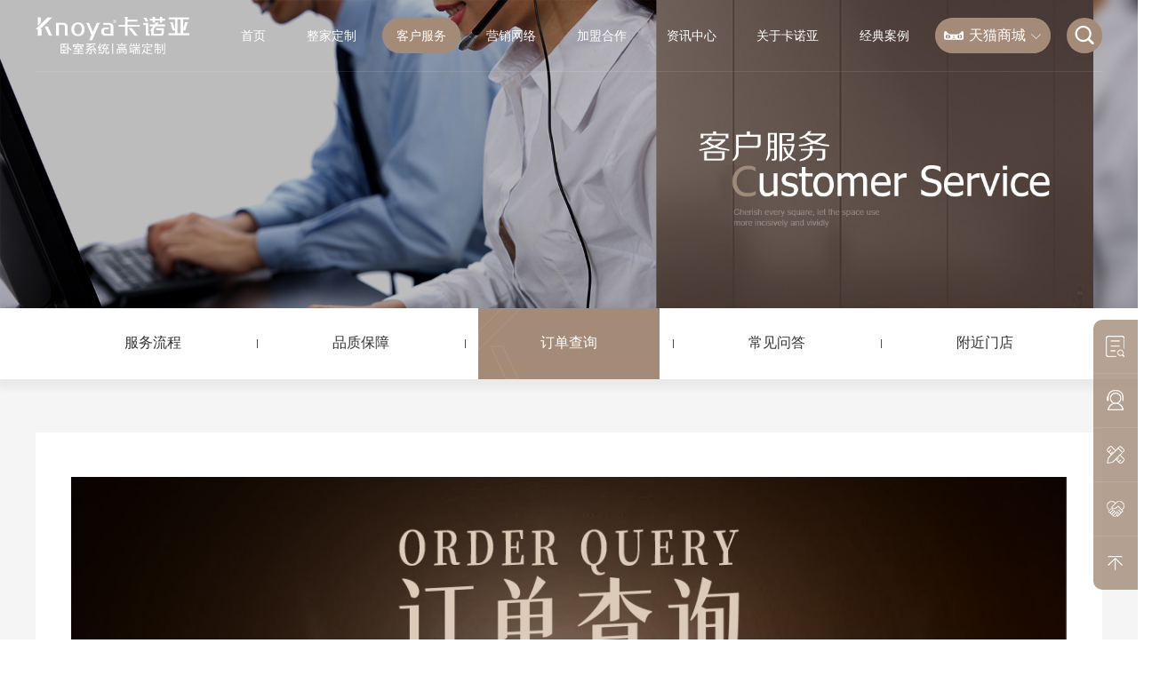

--- FILE ---
content_type: text/html; charset=utf-8
request_url: http://www.knoya.com/kehufuwu/dingdanchaxun
body_size: 8881
content:
<!DOCTYPE html>
<html xmlns="http://www.w3.org/1999/xhtml">

<head>
    <meta http-equiv="Content-Type" content="text/html; charset=utf-8"/>
    <meta http-equiv="Content-Language" content="zh-CN">
    <meta http-equiv="X-UA-Compatible" content="IE=edge,chrome=1"/>

    <!-- 以下meta不需要响应式的删掉 -->
    <meta name="viewport"
          content="width=device-width, initial-scale=1, minimum-scale=1, maximum-scale=2, user-scalable=yes">
    <meta name="wap-font-scale" content="no"/>
    <meta name="apple-mobile-web-app-capable" content="yes"/>
    <meta name="format-detection" content="telephone=no"/>

    <meta name="Robots" content="all">
    <meta name="Keywords" content="订单查询,订单生产信息查询,卡诺亚,整家定制">
    <meta name="Description" content="卡诺亚整家定制订单查询系统，欢迎选择卡诺亚；关注卡诺亚整家定制官网，输入个人信息，即可查询订单状态，如有任何疑问，您可以拨打卡诺亚服务热线400-600-2318。">
    <meta name="renderer" content="webkit">

    <title>订单查询_订单生产信息查询_卡诺亚整家定制官网</title>

    <link rel="stylesheet" href="/assets/static/style/core.css"/>
    <link rel="stylesheet" href="/assets/static/style/style.css"/>
    <link rel="icon" href="/favicon.ico" type="image/x-icon">
    <script type="text/javascript" src="/assets/static/script/jquery.js"></script>

    <script>
        //百度统计代码
        var _hmt = _hmt || [];
        (function() {
            var hm = document.createElement("script");
            hm.src = "https://hm.baidu.com/hm.js?5607d46f0a1f821e4aa8bd953baea388";
            var s = document.getElementsByTagName("script")[0];
            s.parentNode.insertBefore(hm, s);
        })();
    </script>
</head>
<body>

<div class="header ">
    <div class="wp">
        <div class="header-wrapper">
            <div class="header-logo">
                <a href="/">
                    <img src="/uploads/20250618/c8cd6d6b9e285a80a701bb9944072879.png" alt="卡诺亚高端定制官网_卧室系统_高端定制_轻高定_整家定制_定制家居_全屋定制加盟_定制家具加盟_定制衣柜加盟" title="卡诺亚高端定制官网_卧室系统_高端定制_轻高定_整家定制_定制家居_全屋定制加盟_定制家具加盟_定制衣柜加盟"/>
                </a>
            </div>
            <div class="header-right">
                <ul class="header-nav">
                                        <li>
                        <a href="/" target="_self" >首页</a>
                                            </li>
                                        <li>
                        <a href="/kongjiandingzhi" target="_self" >整家定制</a>
                                                <div class="sub">
                            <div class="wrapper">
                                                                <a href="/kongjiandingzhi/wofangjiaju" target="_self" class="item">卧室系统</a>
                                                                <a href="/kongjiandingzhi/shufangjiaju" target="_self" class="item">书房</a>
                                                                <a href="/kongjiandingzhi/chufangjiaju" target="_self" class="item">厨房</a>
                                                                <a href="/kongjiandingzhi/mentingjiaju" target="_self" class="item">门厅</a>
                                                                <a href="/kongjiandingzhi/ketingjiaju" target="_self" class="item">客厅</a>
                                                                <a href="/kongjiandingzhi/cantingjiaju" target="_self" class="item">餐厅</a>
                                                                <a href="/kongjiandingzhi/guodao" target="_self" class="item">过道</a>
                                                                <a href="/kongjiandingzhi/yangtai" target="_self" class="item">阳台</a>
                                                                <a href="/kongjiandingzhi/weishengjian" target="_self" class="item">卫生间</a>
                                                            </div>
                        </div>
                                            </li>
                                        <li>
                        <a href="/kehufuwu" target="_self" class="on">客户服务</a>
                                                <div class="sub">
                            <div class="wrapper">
                                                                <a href="/kehufuwu/fuwuliucheng" target="_self" class="item">服务流程</a>
                                                                <a href="/kehufuwu/pinzhibaozhang" target="_self" class="item">品质保障</a>
                                                                <a href="/kehufuwu/dingdanchaxun" target="_self" class="item">订单查询</a>
                                                                <a href="/kehufuwu/changjianwenti" target="_self" class="item">常见问答</a>
                                                                <a href="/yingxiaowangluo/index.asp" target="_self" class="item">附近门店</a>
                                                            </div>
                        </div>
                                            </li>
                                        <li>
                        <a href="/yingxiaowangluo" target="_self" >营销网络</a>
                                                <div class="sub">
                            <div class="wrapper">
                                                                <a href="/yingxiaowangluo/index.asp" target="_self" class="item">卡诺亚专卖店</a>
                                                                <a href="/yingxiaowangluo/lyindex.asp" target="_self" class="item">罗亚门店</a>
                                                                <a href="https://www.720yun.com/vr/387jzzhaew6" target="_blank" class="item">总部云展厅</a>
                                                                <a href="https://www.720yun.com/vr/9ddj5OmvOk5" target="_blank" class="item">卡诺亚云展厅</a>
                                                                <a href="https://www.720yun.com/vr/40dj5OmvOk4" target="_blank" class="item">罗亚云展厅</a>
                                                            </div>
                        </div>
                                            </li>
                                        <li>
                        <a href="/jiamenghezuo" target="_self" >加盟合作</a>
                                                <div class="sub">
                            <div class="wrapper">
                                                                <a href="/jiamenghezuo/jingxiaojiameng" target="_self" class="item">卡诺亚高端定制</a>
                                                                <a href="/jiamenghezuo/zhengzhuangjiameng" target="_self" class="item">罗亚全屋定制</a>
                                                                <a href="/jiamenghezuo/gongchenghezuo" target="_self" class="item">工程合作</a>
                                                                <a href="/jiamenghezuo/gongxiangtiyanguan" target="_self" class="item">共享体验馆</a>
                                                            </div>
                        </div>
                                            </li>
                                        <li>
                        <a href="/zixunzhongxin" target="_self" >资讯中心</a>
                                                <div class="sub">
                            <div class="wrapper">
                                                                <a href="/zixunzhongxin/qiyexinwen" target="_self" class="item">企业新闻</a>
                                                                <a href="/zixunzhongxin/shipinzhongxin" target="_self" class="item">视频中心</a>
                                                                <a href="/zixunzhongxin/hangyezixun" target="_self" class="item">行业资讯</a>
                                                                <a href="/huodong/shejidasai" target="_self" class="item">设计大赛</a>
                                                            </div>
                        </div>
                                            </li>
                                        <li>
                        <a href="/guanyukanuoya" target="_self" >关于卡诺亚</a>
                                                <div class="sub">
                            <div class="wrapper">
                                                                <a href="/guanyukanuoya/pinpaijieshao" target="_self" class="item">品牌介绍</a>
                                                                <a href="/guanyukanuoya/woshixitong" target="_self" class="item">卧室系统介绍</a>
                                                                <a href="/guanyukanuoya/gongye40" target="_self" class="item">工业4.0</a>
                                                                <a href="/guanyukanuoya/rencaizhaopin" target="_self" class="item">人才招聘</a>
                                                                <a href="/guanyukanuoya/lianxiwomen" target="_self" class="item">联系我们</a>
                                                            </div>
                        </div>
                                            </li>
                                        <li>
                        <a href="/jingdiananli" target="_self" >经典案例</a>
                                                <div class="sub">
                            <div class="wrapper">
                                                                <a href="/jingdiananli/yiqishaijia" target="_self" class="item">业主实景案例</a>
                                                                <a href="/jingdiananli/dingzhigonglue" target="_self" class="item">精选方案</a>
                                                                <a href="https://www.kujiale.com/pub/saas/exhibition/display/3FO4K4UR5KS8" target="_blank" class="item">720全景库</a>
                                                            </div>
                        </div>
                                            </li>
                                    </ul>
                <div class="lang">
                    <div class="lang-box">
                                                <div class="lang-btn">
                            <a href="https://knoya.tmall.com/" target="_blank">
                                <img src="/uploads/20230707/7cc5737738fa8b2eabdffc52600f5163.png" alt="">
                                <p>天猫商城</p>
                                <i class="iconfont2 icon-xiangxiajiantou"></i>
                            </a>
                        </div>
                                                <div class="lang-hover-menu">
                                                        <a href="https://knoya.jd.com/" target="_blank">
                                <img src="/assets/static/images/shop_icon_1.png" alt="">
                                <span>京东商城</span>
                            </a>
                                                    </div>

                    </div>
                </div>
                <div class="lang mobile">
                    <div class="lang-box">
                        <div class="lang-btn">
                            <div class="lang-place">
                                <p>请选择商城</p>
                                <i class="iconfont2 icon-xiangxiajiantou"></i>
                            </div>
                        </div>
                        <div class="lang-hover-menu">
                                                        <a href="https://knoya.tmall.com/" target="_blank">
                                <img src="/uploads/20230707/7cc5737738fa8b2eabdffc52600f5163.png" alt="">
                                <span>天猫商城</span>
                            </a>
                                                        <a href="https://knoya.jd.com/" target="_blank">
                                <img src="/assets/static/images/shop_icon_1.png" alt="">
                                <span>京东商城</span>
                            </a>
                                                    </div>
                    </div>
                </div>
                <div class="search-box">
                    <form action="/search/index.html" class="search-form">
                        <input type="text" placeholder="搜索" name="kw">
                        <button class="header-search-btn">
                            <span class="iconfont icon-sousuo"></span>
                        </button>
                    </form>
                </div>
                <div class="header-right-mb">
                    <div class="nav-menu menu-btn">
                        <div class="menu-icon">
                            <i class="iconfont2 icon-caidan1"></i>
                        </div>
                        <div class="close">
                            <span class="iconfont2 icon-guanbi1"></span>
                        </div>
                    </div>
                </div>
            </div>
        </div>
    </div>
    <div class="nav-mobile-con" id="navMobile">
        <div class="nav-mobile-back" id="m-back">
            <span class="iconfont2 icon-arrow-left"></span>
            <span>
            返回
            </span>
        </div>
        <div class="nav-mobile" id="navScroller">
            <div class="flex-box">
                <div class="menu-unfold">
                    <div class="menu-box">
                        <form class="nav-mobile-search" action="/search/index.html">
                            <div class="input-box">
                                <input type="text" placeholder="请输入关键字" name="kw">
                                <button class="iconfont icon-sousuo"></button>
                            </div>
                        </form>
                                                <div class="menu-item">
                            <div class="item">
                                <a href="/" target="_self">首页</a>
                                                            </div>
                                                    </div>
                                                <div class="menu-item">
                            <div class="item">
                                <a href="/kongjiandingzhi" target="_self">整家定制</a>
                                <span class="iconfont">+</span>                            </div>
                                                        <div class="menu-2">
                                                                <a href="/kongjiandingzhi/wofangjiaju" target="_self">- 卧室系统</a>
                                                                <a href="/kongjiandingzhi/shufangjiaju" target="_self">- 书房</a>
                                                                <a href="/kongjiandingzhi/chufangjiaju" target="_self">- 厨房</a>
                                                                <a href="/kongjiandingzhi/mentingjiaju" target="_self">- 门厅</a>
                                                                <a href="/kongjiandingzhi/ketingjiaju" target="_self">- 客厅</a>
                                                                <a href="/kongjiandingzhi/cantingjiaju" target="_self">- 餐厅</a>
                                                                <a href="/kongjiandingzhi/guodao" target="_self">- 过道</a>
                                                                <a href="/kongjiandingzhi/yangtai" target="_self">- 阳台</a>
                                                                <a href="/kongjiandingzhi/weishengjian" target="_self">- 卫生间</a>
                                                            </div>
                                                    </div>
                                                <div class="menu-item">
                            <div class="item">
                                <a href="/kehufuwu" target="_self">客户服务</a>
                                <span class="iconfont">+</span>                            </div>
                                                        <div class="menu-2">
                                                                <a href="/kehufuwu/fuwuliucheng" target="_self">- 服务流程</a>
                                                                <a href="/kehufuwu/pinzhibaozhang" target="_self">- 品质保障</a>
                                                                <a href="/kehufuwu/dingdanchaxun" target="_self">- 订单查询</a>
                                                                <a href="/kehufuwu/changjianwenti" target="_self">- 常见问答</a>
                                                                <a href="/yingxiaowangluo/index.asp" target="_self">- 附近门店</a>
                                                            </div>
                                                    </div>
                                                <div class="menu-item">
                            <div class="item">
                                <a href="/yingxiaowangluo" target="_self">营销网络</a>
                                <span class="iconfont">+</span>                            </div>
                                                        <div class="menu-2">
                                                                <a href="/yingxiaowangluo/index.asp" target="_self">- 卡诺亚专卖店</a>
                                                                <a href="/yingxiaowangluo/lyindex.asp" target="_self">- 罗亚门店</a>
                                                                <a href="https://www.720yun.com/vr/387jzzhaew6" target="_blank">- 总部云展厅</a>
                                                                <a href="https://www.720yun.com/vr/9ddj5OmvOk5" target="_blank">- 卡诺亚云展厅</a>
                                                                <a href="https://www.720yun.com/vr/40dj5OmvOk4" target="_blank">- 罗亚云展厅</a>
                                                            </div>
                                                    </div>
                                                <div class="menu-item">
                            <div class="item">
                                <a href="/jiamenghezuo" target="_self">加盟合作</a>
                                <span class="iconfont">+</span>                            </div>
                                                        <div class="menu-2">
                                                                <a href="/jiamenghezuo/jingxiaojiameng" target="_self">- 卡诺亚高端定制</a>
                                                                <a href="/jiamenghezuo/zhengzhuangjiameng" target="_self">- 罗亚全屋定制</a>
                                                                <a href="/jiamenghezuo/gongchenghezuo" target="_self">- 工程合作</a>
                                                                <a href="/jiamenghezuo/gongxiangtiyanguan" target="_self">- 共享体验馆</a>
                                                            </div>
                                                    </div>
                                                <div class="menu-item">
                            <div class="item">
                                <a href="/zixunzhongxin" target="_self">资讯中心</a>
                                <span class="iconfont">+</span>                            </div>
                                                        <div class="menu-2">
                                                                <a href="/zixunzhongxin/qiyexinwen" target="_self">- 企业新闻</a>
                                                                <a href="/zixunzhongxin/shipinzhongxin" target="_self">- 视频中心</a>
                                                                <a href="/zixunzhongxin/hangyezixun" target="_self">- 行业资讯</a>
                                                                <a href="/huodong/shejidasai" target="_self">- 设计大赛</a>
                                                            </div>
                                                    </div>
                                                <div class="menu-item">
                            <div class="item">
                                <a href="/guanyukanuoya" target="_self">关于卡诺亚</a>
                                <span class="iconfont">+</span>                            </div>
                                                        <div class="menu-2">
                                                                <a href="/guanyukanuoya/pinpaijieshao" target="_self">- 品牌介绍</a>
                                                                <a href="/guanyukanuoya/woshixitong" target="_self">- 卧室系统介绍</a>
                                                                <a href="/guanyukanuoya/gongye40" target="_self">- 工业4.0</a>
                                                                <a href="/guanyukanuoya/rencaizhaopin" target="_self">- 人才招聘</a>
                                                                <a href="/guanyukanuoya/lianxiwomen" target="_self">- 联系我们</a>
                                                            </div>
                                                    </div>
                                                <div class="menu-item">
                            <div class="item">
                                <a href="/jingdiananli" target="_self">经典案例</a>
                                <span class="iconfont">+</span>                            </div>
                                                        <div class="menu-2">
                                                                <a href="/jingdiananli/yiqishaijia" target="_self">- 业主实景案例</a>
                                                                <a href="/jingdiananli/dingzhigonglue" target="_self">- 精选方案</a>
                                                                <a href="https://www.kujiale.com/pub/saas/exhibition/display/3FO4K4UR5KS8" target="_blank">- 720全景库</a>
                                                            </div>
                                                    </div>
                                            </div>
                </div>
            </div>
        </div>
    </div>
</div>
<div class="art-banner wow">
        <div class="p-article-banner-wrap">
        <img src="/uploads/20250718/023e2d55054fdcaad9d1f0fbfd35ae01.jpg" alt="客户服务">
    </div>
    <div class="m-article-banner-wrap">
        <img src="/uploads/20250718/2aa3f39f45b3b42830f84eb19df1dc42.jpg" alt="客户服务">
    </div>
    
</div>

<div class="p-article-nav-wrap">
        <div class="list">
        <a href="/kehufuwu/fuwuliucheng" target="_self" class="item ">
            <div class="img"><img src="/assets/static/images/hover_icon_03.png" alt="服务流程"></div>
            <div class="word">服务流程</div>
        </a>
    </div>
        <div class="list">
        <a href="/kehufuwu/pinzhibaozhang" target="_self" class="item ">
            <div class="img"><img src="/assets/static/images/hover_icon_03.png" alt="品质保障"></div>
            <div class="word">品质保障</div>
        </a>
    </div>
        <div class="list">
        <a href="/kehufuwu/dingdanchaxun" target="_self" class="item on">
            <div class="img"><img src="/assets/static/images/hover_icon_03.png" alt="订单查询"></div>
            <div class="word">订单查询</div>
        </a>
    </div>
        <div class="list">
        <a href="/kehufuwu/changjianwenti" target="_self" class="item ">
            <div class="img"><img src="/assets/static/images/hover_icon_03.png" alt="常见问答"></div>
            <div class="word">常见问答</div>
        </a>
    </div>
        <div class="list">
        <a href="/yingxiaowangluo/index.asp" target="_self" class="item ">
            <div class="img"><img src="/assets/static/images/hover_icon_03.png" alt="附近门店"></div>
            <div class="word">附近门店</div>
        </a>
    </div>
      
</div>
<div class="m-article-nav-wrap" id="m_nav_scroll">
    <ul>
                <li>
            <a href="/kehufuwu/fuwuliucheng" target="_self" class="m-nav-item ">服务流程</a>
        </li>
                <li>
            <a href="/kehufuwu/pinzhibaozhang" target="_self" class="m-nav-item ">品质保障</a>
        </li>
                <li>
            <a href="/kehufuwu/dingdanchaxun" target="_self" class="m-nav-item active">订单查询</a>
        </li>
                <li>
            <a href="/kehufuwu/changjianwenti" target="_self" class="m-nav-item ">常见问答</a>
        </li>
                <li>
            <a href="/yingxiaowangluo/index.asp" target="_self" class="m-nav-item ">附近门店</a>
        </li>
            </ul>
</div>
<script>
    $(function() {
        menuScroll('m_nav_scroll')
    })
</script>

<div class="page">
    <div class="wp1490">
        <div class="article-wrap">
            <div class="pc-content">
                <p style="text-align: center;"><img src="/uploads/20260121/a567741456c75a07fa0afc71b6265efe.jpg"/></p>            </div>
            <div class="mb-content">
                <p style="text-align: center;"><img src="/uploads/20260121/a567741456c75a07fa0afc71b6265efe.jpg"/></p>            </div>
        </div>
    </div>
</div>

<footer class="footer">
    <div class="wp">
        <div class="footer-wrapper">
            <div class="left">
                <div class="footer-friendlink">
                    <span>友情链接：</span>
                    <div class="box">
                                                <a href="/kongjiandingzhi/wofangjiaju" target="_blank">卧室系统</a>
                                                <a href="/kehufuwu/pinzhibaozhang" target="_blank">卧室设计</a>
                                                <a href="http://www.knoya.com/jiamenghezuo" target="_blank">整家定制加盟</a>
                                                <a href="http://www.knoya.com/jiamenghezuo/zhengzhuangjiameng" target="_blank">罗亚全屋定制</a>
                                                <a href="http://www.knoya.com/" target="_blank">全屋定制十大品牌</a>
                                                <a href="http://www.knoya.com/jiamenghezuo/jingxiaojiameng" target="_blank">全屋定制加盟</a>
                                                <a href="http://www.knoya.com/" target="_blank">全屋定制十大名牌</a>
                                                <a href="http://www.knoya.com/" target="_blank">定制家具</a>
                                                <a href="http://www.knoya.com/kongjiandingzhi/" target="_blank">定制衣柜</a>
                                                <a href="http://www.knoya.com/" target="_blank">卡诺亚定制家居</a>
                                                <a title="专业广州网站建设|专业湛江网站建设|骐秀科技" target="_blank" href="http://www.qxpow.com"><font color="1A1A1A">骐秀科技</font></a>
                    </div>
                </div>
                <div class="copyright">
                    <div class="wp">
                        <div class="wrapper">
                            <div class="left">
                                <div class="box">COPYRIGHT © 2026 广东卡诺亚家居股份有限公司 版权所有</div>
                                <div class="box">
                                    <a target="_blank" href="http://beian.miit.gov.cn">粤ICP备16086063号</a>
                                    <a target="_blank" href="http://www.beian.gov.cn">粤公网安备44180202000673号;粤公网安备44180202000674号</a>

                                </div>
                            </div>
                            <div class="right">
                                                                <a href="https://www.kujiale.com/vc/kanuoya/login" target="_blank">设计入口</a>
                                                                <a href="https://erp.knoya.com" target="_blank">办公系统</a>
                                                                <a href="/guanyukanuoya/falvshengming" target="_blank">法律声明</a>
                                                                <a href="/guanyukanuoya/yinsibaohu" target="_blank">隐私保护</a>
                                                                <a href="/guanyukanuoya/yingyezhizhao" target="_blank">营业执照</a>
                                                            </div>
                        </div>
                    </div>
                </div>
            </div>
            <div class="right">
                <div class="footer-contact">
                    <p>联系方式</p><p>营销中心地址：广州市天河区车陂路东宏国际广场15楼</p><p>生产基地：广东清远市清城区源潭镇峡山工业园16号</p><p>消费者服务热线：400-600-2318</p><p>全国招商热线：400-968-8558</p><p><span style="white-space: normal;">咨询热线：020-85207701、85207706</span>、85207716、85207728、<span style="text-wrap: wrap;">85207769</span></p>                </div>
                <div class="qrcode-box">
                    <div class="left-title">
                        <div class="line"></div>
                        社交分享
                    </div>
                    <div class="left-list">
                                                <div class="left-item">
                            <div class="item-top">
                                <img src="/uploads/20250619/eeab703205725b468592e127fe196acb.jpg" class="code-box">
                            </div>
                            <div class="item-bot">
                                <div class="item-img">
                                    <img src="/uploads/20250618/afa529af4108d7afcf0388752dd78956.png" alt="">
                                </div>
                                <div class="item-title">
                                    微信                                </div>
                            </div>
                        </div>
                                                <div class="left-item">
                            <div class="item-top">
                                <img src="/uploads/20250619/d600e8859d44f677931e4f0b4c0c16df.jpg" class="code-box">
                            </div>
                            <div class="item-bot">
                                <div class="item-img">
                                    <img src="/uploads/20250618/dfb6f6aa9a4d265ea42fe5a1e3a5c0a0.png" alt="">
                                </div>
                                <div class="item-title">
                                    视频号                                </div>
                            </div>
                        </div>
                                                <div class="left-item">
                            <div class="item-top">
                                <img src="/uploads/20240913/ed629d70f4611d1dec7f5dd0f71ba847.jpg" class="code-box">
                            </div>
                            <div class="item-bot">
                                <div class="item-img">
                                    <img src="/uploads/20250618/39a4c71a7cb04ee033bc460d5f294564.png" alt="">
                                </div>
                                <div class="item-title">
                                    小红书                                </div>
                            </div>
                        </div>
                                                <div class="left-item">
                            <div class="item-top">
                                <img src="/uploads/20250619/8c59eeec11da357d848c860e5a372219.jpg" class="code-box">
                            </div>
                            <div class="item-bot">
                                <div class="item-img">
                                    <img src="/uploads/20250618/1a701e205ceafbc759820e1a57a6d1f4.png" alt="">
                                </div>
                                <div class="item-title">
                                    抖音                                </div>
                            </div>
                        </div>
                                            </div>
                </div>
            </div>
        </div>
    </div>
</footer>
<div class="side-bar">
        <a href="/kehufuwu/dingdanchaxun" target="_blank"       class="item ">
        <div class="icon">
            <img src="/assets/static/images/right_icon_1.png" alt="">
        </div>
        <div class="text">订单查询</div>
    </a>
        <a href="https://tb.53kf.com/code/client/189fff5c22a9d1b72a7a6e38a83277b64/1" target="_blank"       class="item service">
        <div class="icon">
            <img src="/assets/static/images/right_icon_2.png" alt="">
        </div>
        <div class="text">在线客服</div>
    </a>
        <a href="/yingxiaowangluo/index.asp" target="_blank"       class="item mendianchaxun">
        <div class="icon">
            <img src="/assets/static/images/right_icon_3.png" alt="">
        </div>
        <div class="text">门店查询</div>
    </a>
        <a href="javascript:"        class="item form-dialog">
        <div class="icon">
            <img src="/assets/static/images/right_icon_4.png" alt="">
        </div>
        <div class="text">我要加盟</div>
    </a>
        <div class="item" id="backTop">
        <div class="icon">
            <img src="/assets/static/images/right_icon_5.png" alt="">
        </div>
        <div class="text">返回顶部</div>
    </div>
</div>

<div class="detail-dialog">
    <div class="container">
        <div class="detail-dialog-box">
            <div class="close-btn iconfont2 icon-guanbi1" title="关闭"></div>
            <div class="detail-dialog-head">
                我要加盟
            </div>
            <div class="detail-dialog-con">
                <form name="cooperate-form">
                    <input type="hidden" name="cooperate_token" value="180990adff2d300face7885085b7660a" />                    <input type="hidden" name="__formid__" value="1">
                    <input type="hidden" name="token_name" value="cooperate_token">
                    <input type="hidden" name="row[origin]" value="">
                    <div class="input-box">
                        <div class="label">姓名：</div>
                        <input type="text" placeholder="请输入您的姓名" name="row[name]">
                    </div>
                    <div class="input-box">
                        <div class="label">手机：</div>
                        <input type="text" placeholder="请输入您的手机号码" name="row[mobile]">
                    </div>
                    <div class="input-box">
                        <div class="label">所在区域：</div>
                        <input type="text" placeholder="请输入您所在区域" name="row[area]">
                    </div>
                    <div class="input-box">
                        <div class="label">预约项目：</div>
                        <div class="select">
                            <select class="select" name="row[project]">
                                                                <option value="卡诺亚">卡诺亚</option>
                                                                <option value="罗亚">罗亚</option>
                                                            </select>
                        </div>
                    </div>
                    <div class="btn cooperate-btn">
                        <button>提交预约</button>
                    </div>
                </form>
            </div>
        </div>
    </div>
</div>

<script>
    $(function () {
        returnTop();
        detailDialog('.form-dialog')

        $('.cooperate-btn').on('click', function (e) {
            e.preventDefault();

            let data = new FormData(document.querySelector('form[name="cooperate-form"]'));
            $.ajax({
                type : 'post' ,
                url : '/diyform/post' ,
                data : data ,
                contentType: false,
                processData: false,
                success: function (result) {
                    $('input[name="cooperate_token"]').val(result.data.cooperate_token);
                    if (result.code === 1) {
                        alert(result.msg)
                        window.location.reload();
                        return false;
                    } else {
                        alert(result.msg)
                        return false;
                    }
                }
            })
            return false;
        })
    })
</script>
</body>
<script type="text/javascript" src="/assets/static/script/core.js"></script>
<script type="text/javascript" src="/assets/static/script/script.js"></script>
<script type="text/javascript" src="/assets/static/script/isMB.js"></script>
</html>


--- FILE ---
content_type: text/css
request_url: http://www.knoya.com/assets/static/style/core.css
body_size: 28189
content:
@charset "UTF-8";/*!
 * animate.css -http://daneden.me/animate
 * Version - 3.7.0
 * Licensed under the MIT license - http://opensource.org/licenses/MIT
 *
 * Copyright (c) 2018 Daniel Eden
 */@-webkit-keyframes bounce{0%,20%,53%,80%,to{-webkit-animation-timing-function:cubic-bezier(.215,.61,.355,1);-webkit-transform:translateZ(0);animation-timing-function:cubic-bezier(.215,.61,.355,1);transform:translateZ(0)}40%,43%{-webkit-animation-timing-function:cubic-bezier(.755,.05,.855,.06);-webkit-transform:translate3d(0,-30px,0);animation-timing-function:cubic-bezier(.755,.05,.855,.06);transform:translate3d(0,-30px,0)}70%{-webkit-animation-timing-function:cubic-bezier(.755,.05,.855,.06);-webkit-transform:translate3d(0,-15px,0);animation-timing-function:cubic-bezier(.755,.05,.855,.06);transform:translate3d(0,-15px,0)}90%{-webkit-transform:translate3d(0,-4px,0);transform:translate3d(0,-4px,0)}}@keyframes bounce{0%,20%,53%,80%,to{-webkit-animation-timing-function:cubic-bezier(.215,.61,.355,1);-webkit-transform:translateZ(0);animation-timing-function:cubic-bezier(.215,.61,.355,1);transform:translateZ(0)}40%,43%{-webkit-animation-timing-function:cubic-bezier(.755,.05,.855,.06);-webkit-transform:translate3d(0,-30px,0);animation-timing-function:cubic-bezier(.755,.05,.855,.06);transform:translate3d(0,-30px,0)}70%{-webkit-animation-timing-function:cubic-bezier(.755,.05,.855,.06);-webkit-transform:translate3d(0,-15px,0);animation-timing-function:cubic-bezier(.755,.05,.855,.06);transform:translate3d(0,-15px,0)}90%{-webkit-transform:translate3d(0,-4px,0);transform:translate3d(0,-4px,0)}}.bounce{-webkit-animation-name:bounce;-webkit-transform-origin:center bottom;animation-name:bounce;transform-origin:center bottom}@-webkit-keyframes flash{0%,50%,to{opacity:1}25%,75%{opacity:0}}@keyframes flash{0%,50%,to{opacity:1}25%,75%{opacity:0}}.flash{-webkit-animation-name:flash;animation-name:flash}@-webkit-keyframes pulse{0%{-webkit-transform:scaleX(1);transform:scaleX(1)}50%{-webkit-transform:scale3d(1.05,1.05,1.05);transform:scale3d(1.05,1.05,1.05)}to{-webkit-transform:scaleX(1);transform:scaleX(1)}}@keyframes pulse{0%{-webkit-transform:scaleX(1);transform:scaleX(1)}50%{-webkit-transform:scale3d(1.05,1.05,1.05);transform:scale3d(1.05,1.05,1.05)}to{-webkit-transform:scaleX(1);transform:scaleX(1)}}.pulse{-webkit-animation-name:pulse;animation-name:pulse}@-webkit-keyframes rubberBand{0%{-webkit-transform:scaleX(1);transform:scaleX(1)}30%{-webkit-transform:scale3d(1.25,.75,1);transform:scale3d(1.25,.75,1)}40%{-webkit-transform:scale3d(.75,1.25,1);transform:scale3d(.75,1.25,1)}50%{-webkit-transform:scale3d(1.15,.85,1);transform:scale3d(1.15,.85,1)}65%{-webkit-transform:scale3d(.95,1.05,1);transform:scale3d(.95,1.05,1)}75%{-webkit-transform:scale3d(1.05,.95,1);transform:scale3d(1.05,.95,1)}to{-webkit-transform:scaleX(1);transform:scaleX(1)}}@keyframes rubberBand{0%{-webkit-transform:scaleX(1);transform:scaleX(1)}30%{-webkit-transform:scale3d(1.25,.75,1);transform:scale3d(1.25,.75,1)}40%{-webkit-transform:scale3d(.75,1.25,1);transform:scale3d(.75,1.25,1)}50%{-webkit-transform:scale3d(1.15,.85,1);transform:scale3d(1.15,.85,1)}65%{-webkit-transform:scale3d(.95,1.05,1);transform:scale3d(.95,1.05,1)}75%{-webkit-transform:scale3d(1.05,.95,1);transform:scale3d(1.05,.95,1)}to{-webkit-transform:scaleX(1);transform:scaleX(1)}}.rubberBand{-webkit-animation-name:rubberBand;animation-name:rubberBand}@-webkit-keyframes shake{0%,to{-webkit-transform:translateZ(0);transform:translateZ(0)}10%,30%,50%,70%,90%{-webkit-transform:translate3d(-10px,0,0);transform:translate3d(-10px,0,0)}20%,40%,60%,80%{-webkit-transform:translate3d(10px,0,0);transform:translate3d(10px,0,0)}}@keyframes shake{0%,to{-webkit-transform:translateZ(0);transform:translateZ(0)}10%,30%,50%,70%,90%{-webkit-transform:translate3d(-10px,0,0);transform:translate3d(-10px,0,0)}20%,40%,60%,80%{-webkit-transform:translate3d(10px,0,0);transform:translate3d(10px,0,0)}}.shake{-webkit-animation-name:shake;animation-name:shake}@-webkit-keyframes headShake{0%{-webkit-transform:translateX(0);transform:translateX(0)}6.5%{-webkit-transform:translateX(-6px) rotateY(-9deg);transform:translateX(-6px) rotateY(-9deg)}18.5%{-webkit-transform:translateX(5px) rotateY(7deg);transform:translateX(5px) rotateY(7deg)}31.5%{-webkit-transform:translateX(-3px) rotateY(-5deg);transform:translateX(-3px) rotateY(-5deg)}43.5%{-webkit-transform:translateX(2px) rotateY(3deg);transform:translateX(2px) rotateY(3deg)}50%{-webkit-transform:translateX(0);transform:translateX(0)}}@keyframes headShake{0%{-webkit-transform:translateX(0);transform:translateX(0)}6.5%{-webkit-transform:translateX(-6px) rotateY(-9deg);transform:translateX(-6px) rotateY(-9deg)}18.5%{-webkit-transform:translateX(5px) rotateY(7deg);transform:translateX(5px) rotateY(7deg)}31.5%{-webkit-transform:translateX(-3px) rotateY(-5deg);transform:translateX(-3px) rotateY(-5deg)}43.5%{-webkit-transform:translateX(2px) rotateY(3deg);transform:translateX(2px) rotateY(3deg)}50%{-webkit-transform:translateX(0);transform:translateX(0)}}.headShake{-webkit-animation-name:headShake;-webkit-animation-timing-function:ease-in-out;animation-name:headShake;animation-timing-function:ease-in-out}@-webkit-keyframes swing{20%{-webkit-transform:rotate(15deg);transform:rotate(15deg)}40%{-webkit-transform:rotate(-10deg);transform:rotate(-10deg)}60%{-webkit-transform:rotate(5deg);transform:rotate(5deg)}80%{-webkit-transform:rotate(-5deg);transform:rotate(-5deg)}to{-webkit-transform:rotate(0);transform:rotate(0)}}@keyframes swing{20%{-webkit-transform:rotate(15deg);transform:rotate(15deg)}40%{-webkit-transform:rotate(-10deg);transform:rotate(-10deg)}60%{-webkit-transform:rotate(5deg);transform:rotate(5deg)}80%{-webkit-transform:rotate(-5deg);transform:rotate(-5deg)}to{-webkit-transform:rotate(0);transform:rotate(0)}}.swing{-webkit-animation-name:swing;-webkit-transform-origin:top center;animation-name:swing;transform-origin:top center}@-webkit-keyframes tada{0%{-webkit-transform:scaleX(1);transform:scaleX(1)}10%,20%{-webkit-transform:scale3d(.9,.9,.9) rotate(-3deg);transform:scale3d(.9,.9,.9) rotate(-3deg)}30%,50%,70%,90%{-webkit-transform:scale3d(1.1,1.1,1.1) rotate(3deg);transform:scale3d(1.1,1.1,1.1) rotate(3deg)}40%,60%,80%{-webkit-transform:scale3d(1.1,1.1,1.1) rotate(-3deg);transform:scale3d(1.1,1.1,1.1) rotate(-3deg)}to{-webkit-transform:scaleX(1);transform:scaleX(1)}}@keyframes tada{0%{-webkit-transform:scaleX(1);transform:scaleX(1)}10%,20%{-webkit-transform:scale3d(.9,.9,.9) rotate(-3deg);transform:scale3d(.9,.9,.9) rotate(-3deg)}30%,50%,70%,90%{-webkit-transform:scale3d(1.1,1.1,1.1) rotate(3deg);transform:scale3d(1.1,1.1,1.1) rotate(3deg)}40%,60%,80%{-webkit-transform:scale3d(1.1,1.1,1.1) rotate(-3deg);transform:scale3d(1.1,1.1,1.1) rotate(-3deg)}to{-webkit-transform:scaleX(1);transform:scaleX(1)}}.tada{-webkit-animation-name:tada;animation-name:tada}@-webkit-keyframes wobble{0%{-webkit-transform:translateZ(0);transform:translateZ(0)}15%{-webkit-transform:translate3d(-25%,0,0) rotate(-5deg);transform:translate3d(-25%,0,0) rotate(-5deg)}30%{-webkit-transform:translate3d(20%,0,0) rotate(3deg);transform:translate3d(20%,0,0) rotate(3deg)}45%{-webkit-transform:translate3d(-15%,0,0) rotate(-3deg);transform:translate3d(-15%,0,0) rotate(-3deg)}60%{-webkit-transform:translate3d(10%,0,0) rotate(2deg);transform:translate3d(10%,0,0) rotate(2deg)}75%{-webkit-transform:translate3d(-5%,0,0) rotate(-1deg);transform:translate3d(-5%,0,0) rotate(-1deg)}to{-webkit-transform:translateZ(0);transform:translateZ(0)}}@keyframes wobble{0%{-webkit-transform:translateZ(0);transform:translateZ(0)}15%{-webkit-transform:translate3d(-25%,0,0) rotate(-5deg);transform:translate3d(-25%,0,0) rotate(-5deg)}30%{-webkit-transform:translate3d(20%,0,0) rotate(3deg);transform:translate3d(20%,0,0) rotate(3deg)}45%{-webkit-transform:translate3d(-15%,0,0) rotate(-3deg);transform:translate3d(-15%,0,0) rotate(-3deg)}60%{-webkit-transform:translate3d(10%,0,0) rotate(2deg);transform:translate3d(10%,0,0) rotate(2deg)}75%{-webkit-transform:translate3d(-5%,0,0) rotate(-1deg);transform:translate3d(-5%,0,0) rotate(-1deg)}to{-webkit-transform:translateZ(0);transform:translateZ(0)}}.wobble{-webkit-animation-name:wobble;animation-name:wobble}@-webkit-keyframes jello{0%,11.1%,to{-webkit-transform:translateZ(0);transform:translateZ(0)}22.2%{-webkit-transform:skewX(-12.5deg) skewY(-12.5deg);transform:skewX(-12.5deg) skewY(-12.5deg)}33.3%{-webkit-transform:skewX(6.25deg) skewY(6.25deg);transform:skewX(6.25deg) skewY(6.25deg)}44.4%{-webkit-transform:skewX(-3.125deg) skewY(-3.125deg);transform:skewX(-3.125deg) skewY(-3.125deg)}55.5%{-webkit-transform:skewX(1.5625deg) skewY(1.5625deg);transform:skewX(1.5625deg) skewY(1.5625deg)}66.6%{-webkit-transform:skewX(-.78125deg) skewY(-.78125deg);transform:skewX(-.78125deg) skewY(-.78125deg)}77.7%{-webkit-transform:skewX(.390625deg) skewY(.390625deg);transform:skewX(.390625deg) skewY(.390625deg)}88.8%{-webkit-transform:skewX(-.1953125deg) skewY(-.1953125deg);transform:skewX(-.1953125deg) skewY(-.1953125deg)}}@keyframes jello{0%,11.1%,to{-webkit-transform:translateZ(0);transform:translateZ(0)}22.2%{-webkit-transform:skewX(-12.5deg) skewY(-12.5deg);transform:skewX(-12.5deg) skewY(-12.5deg)}33.3%{-webkit-transform:skewX(6.25deg) skewY(6.25deg);transform:skewX(6.25deg) skewY(6.25deg)}44.4%{-webkit-transform:skewX(-3.125deg) skewY(-3.125deg);transform:skewX(-3.125deg) skewY(-3.125deg)}55.5%{-webkit-transform:skewX(1.5625deg) skewY(1.5625deg);transform:skewX(1.5625deg) skewY(1.5625deg)}66.6%{-webkit-transform:skewX(-.78125deg) skewY(-.78125deg);transform:skewX(-.78125deg) skewY(-.78125deg)}77.7%{-webkit-transform:skewX(.390625deg) skewY(.390625deg);transform:skewX(.390625deg) skewY(.390625deg)}88.8%{-webkit-transform:skewX(-.1953125deg) skewY(-.1953125deg);transform:skewX(-.1953125deg) skewY(-.1953125deg)}}.jello{-webkit-animation-name:jello;-webkit-transform-origin:center;animation-name:jello;transform-origin:center}@-webkit-keyframes heartBeat{0%{-webkit-transform:scale(1);transform:scale(1)}14%{-webkit-transform:scale(1.3);transform:scale(1.3)}28%{-webkit-transform:scale(1);transform:scale(1)}42%{-webkit-transform:scale(1.3);transform:scale(1.3)}70%{-webkit-transform:scale(1);transform:scale(1)}}@keyframes heartBeat{0%{-webkit-transform:scale(1);transform:scale(1)}14%{-webkit-transform:scale(1.3);transform:scale(1.3)}28%{-webkit-transform:scale(1);transform:scale(1)}42%{-webkit-transform:scale(1.3);transform:scale(1.3)}70%{-webkit-transform:scale(1);transform:scale(1)}}.heartBeat{-webkit-animation-duration:1.3s;-webkit-animation-name:heartBeat;-webkit-animation-timing-function:ease-in-out;animation-duration:1.3s;animation-name:heartBeat;animation-timing-function:ease-in-out}@-webkit-keyframes bounceIn{0%,20%,40%,60%,80%,to{-webkit-animation-timing-function:cubic-bezier(.215,.61,.355,1);animation-timing-function:cubic-bezier(.215,.61,.355,1)}0%{-webkit-transform:scale3d(.3,.3,.3);opacity:0;transform:scale3d(.3,.3,.3)}20%{-webkit-transform:scale3d(1.1,1.1,1.1);transform:scale3d(1.1,1.1,1.1)}40%{-webkit-transform:scale3d(.9,.9,.9);transform:scale3d(.9,.9,.9)}60%{-webkit-transform:scale3d(1.03,1.03,1.03);opacity:1;transform:scale3d(1.03,1.03,1.03)}80%{-webkit-transform:scale3d(.97,.97,.97);transform:scale3d(.97,.97,.97)}to{-webkit-transform:scaleX(1);opacity:1;transform:scaleX(1)}}@keyframes bounceIn{0%,20%,40%,60%,80%,to{-webkit-animation-timing-function:cubic-bezier(.215,.61,.355,1);animation-timing-function:cubic-bezier(.215,.61,.355,1)}0%{-webkit-transform:scale3d(.3,.3,.3);opacity:0;transform:scale3d(.3,.3,.3)}20%{-webkit-transform:scale3d(1.1,1.1,1.1);transform:scale3d(1.1,1.1,1.1)}40%{-webkit-transform:scale3d(.9,.9,.9);transform:scale3d(.9,.9,.9)}60%{-webkit-transform:scale3d(1.03,1.03,1.03);opacity:1;transform:scale3d(1.03,1.03,1.03)}80%{-webkit-transform:scale3d(.97,.97,.97);transform:scale3d(.97,.97,.97)}to{-webkit-transform:scaleX(1);opacity:1;transform:scaleX(1)}}.bounceIn{-webkit-animation-duration:.75s;-webkit-animation-name:bounceIn;animation-duration:.75s;animation-name:bounceIn}@-webkit-keyframes bounceInDown{0%,60%,75%,90%,to{-webkit-animation-timing-function:cubic-bezier(.215,.61,.355,1);animation-timing-function:cubic-bezier(.215,.61,.355,1)}0%{-webkit-transform:translate3d(0,-3000px,0);opacity:0;transform:translate3d(0,-3000px,0)}60%{-webkit-transform:translate3d(0,25px,0);opacity:1;transform:translate3d(0,25px,0)}75%{-webkit-transform:translate3d(0,-10px,0);transform:translate3d(0,-10px,0)}90%{-webkit-transform:translate3d(0,5px,0);transform:translate3d(0,5px,0)}to{-webkit-transform:translateZ(0);transform:translateZ(0)}}@keyframes bounceInDown{0%,60%,75%,90%,to{-webkit-animation-timing-function:cubic-bezier(.215,.61,.355,1);animation-timing-function:cubic-bezier(.215,.61,.355,1)}0%{-webkit-transform:translate3d(0,-3000px,0);opacity:0;transform:translate3d(0,-3000px,0)}60%{-webkit-transform:translate3d(0,25px,0);opacity:1;transform:translate3d(0,25px,0)}75%{-webkit-transform:translate3d(0,-10px,0);transform:translate3d(0,-10px,0)}90%{-webkit-transform:translate3d(0,5px,0);transform:translate3d(0,5px,0)}to{-webkit-transform:translateZ(0);transform:translateZ(0)}}.bounceInDown{-webkit-animation-name:bounceInDown;animation-name:bounceInDown}@-webkit-keyframes bounceInLeft{0%,60%,75%,90%,to{-webkit-animation-timing-function:cubic-bezier(.215,.61,.355,1);animation-timing-function:cubic-bezier(.215,.61,.355,1)}0%{-webkit-transform:translate3d(-3000px,0,0);opacity:0;transform:translate3d(-3000px,0,0)}60%{-webkit-transform:translate3d(25px,0,0);opacity:1;transform:translate3d(25px,0,0)}75%{-webkit-transform:translate3d(-10px,0,0);transform:translate3d(-10px,0,0)}90%{-webkit-transform:translate3d(5px,0,0);transform:translate3d(5px,0,0)}to{-webkit-transform:translateZ(0);transform:translateZ(0)}}@keyframes bounceInLeft{0%,60%,75%,90%,to{-webkit-animation-timing-function:cubic-bezier(.215,.61,.355,1);animation-timing-function:cubic-bezier(.215,.61,.355,1)}0%{-webkit-transform:translate3d(-3000px,0,0);opacity:0;transform:translate3d(-3000px,0,0)}60%{-webkit-transform:translate3d(25px,0,0);opacity:1;transform:translate3d(25px,0,0)}75%{-webkit-transform:translate3d(-10px,0,0);transform:translate3d(-10px,0,0)}90%{-webkit-transform:translate3d(5px,0,0);transform:translate3d(5px,0,0)}to{-webkit-transform:translateZ(0);transform:translateZ(0)}}.bounceInLeft{-webkit-animation-name:bounceInLeft;animation-name:bounceInLeft}@-webkit-keyframes bounceInRight{0%,60%,75%,90%,to{-webkit-animation-timing-function:cubic-bezier(.215,.61,.355,1);animation-timing-function:cubic-bezier(.215,.61,.355,1)}0%{-webkit-transform:translate3d(3000px,0,0);opacity:0;transform:translate3d(3000px,0,0)}60%{-webkit-transform:translate3d(-25px,0,0);opacity:1;transform:translate3d(-25px,0,0)}75%{-webkit-transform:translate3d(10px,0,0);transform:translate3d(10px,0,0)}90%{-webkit-transform:translate3d(-5px,0,0);transform:translate3d(-5px,0,0)}to{-webkit-transform:translateZ(0);transform:translateZ(0)}}@keyframes bounceInRight{0%,60%,75%,90%,to{-webkit-animation-timing-function:cubic-bezier(.215,.61,.355,1);animation-timing-function:cubic-bezier(.215,.61,.355,1)}0%{-webkit-transform:translate3d(3000px,0,0);opacity:0;transform:translate3d(3000px,0,0)}60%{-webkit-transform:translate3d(-25px,0,0);opacity:1;transform:translate3d(-25px,0,0)}75%{-webkit-transform:translate3d(10px,0,0);transform:translate3d(10px,0,0)}90%{-webkit-transform:translate3d(-5px,0,0);transform:translate3d(-5px,0,0)}to{-webkit-transform:translateZ(0);transform:translateZ(0)}}.bounceInRight{-webkit-animation-name:bounceInRight;animation-name:bounceInRight}@-webkit-keyframes bounceInUp{0%,60%,75%,90%,to{-webkit-animation-timing-function:cubic-bezier(.215,.61,.355,1);animation-timing-function:cubic-bezier(.215,.61,.355,1)}0%{-webkit-transform:translate3d(0,3000px,0);opacity:0;transform:translate3d(0,3000px,0)}60%{-webkit-transform:translate3d(0,-20px,0);opacity:1;transform:translate3d(0,-20px,0)}75%{-webkit-transform:translate3d(0,10px,0);transform:translate3d(0,10px,0)}90%{-webkit-transform:translate3d(0,-5px,0);transform:translate3d(0,-5px,0)}to{-webkit-transform:translateZ(0);transform:translateZ(0)}}@keyframes bounceInUp{0%,60%,75%,90%,to{-webkit-animation-timing-function:cubic-bezier(.215,.61,.355,1);animation-timing-function:cubic-bezier(.215,.61,.355,1)}0%{-webkit-transform:translate3d(0,3000px,0);opacity:0;transform:translate3d(0,3000px,0)}60%{-webkit-transform:translate3d(0,-20px,0);opacity:1;transform:translate3d(0,-20px,0)}75%{-webkit-transform:translate3d(0,10px,0);transform:translate3d(0,10px,0)}90%{-webkit-transform:translate3d(0,-5px,0);transform:translate3d(0,-5px,0)}to{-webkit-transform:translateZ(0);transform:translateZ(0)}}.bounceInUp{-webkit-animation-name:bounceInUp;animation-name:bounceInUp}@-webkit-keyframes bounceOut{20%{-webkit-transform:scale3d(.9,.9,.9);transform:scale3d(.9,.9,.9)}50%,55%{-webkit-transform:scale3d(1.1,1.1,1.1);opacity:1;transform:scale3d(1.1,1.1,1.1)}to{-webkit-transform:scale3d(.3,.3,.3);opacity:0;transform:scale3d(.3,.3,.3)}}@keyframes bounceOut{20%{-webkit-transform:scale3d(.9,.9,.9);transform:scale3d(.9,.9,.9)}50%,55%{-webkit-transform:scale3d(1.1,1.1,1.1);opacity:1;transform:scale3d(1.1,1.1,1.1)}to{-webkit-transform:scale3d(.3,.3,.3);opacity:0;transform:scale3d(.3,.3,.3)}}.bounceOut{-webkit-animation-duration:.75s;-webkit-animation-name:bounceOut;animation-duration:.75s;animation-name:bounceOut}@-webkit-keyframes bounceOutDown{20%{-webkit-transform:translate3d(0,10px,0);transform:translate3d(0,10px,0)}40%,45%{-webkit-transform:translate3d(0,-20px,0);opacity:1;transform:translate3d(0,-20px,0)}to{-webkit-transform:translate3d(0,2000px,0);opacity:0;transform:translate3d(0,2000px,0)}}@keyframes bounceOutDown{20%{-webkit-transform:translate3d(0,10px,0);transform:translate3d(0,10px,0)}40%,45%{-webkit-transform:translate3d(0,-20px,0);opacity:1;transform:translate3d(0,-20px,0)}to{-webkit-transform:translate3d(0,2000px,0);opacity:0;transform:translate3d(0,2000px,0)}}.bounceOutDown{-webkit-animation-name:bounceOutDown;animation-name:bounceOutDown}@-webkit-keyframes bounceOutLeft{20%{-webkit-transform:translate3d(20px,0,0);opacity:1;transform:translate3d(20px,0,0)}to{-webkit-transform:translate3d(-2000px,0,0);opacity:0;transform:translate3d(-2000px,0,0)}}@keyframes bounceOutLeft{20%{-webkit-transform:translate3d(20px,0,0);opacity:1;transform:translate3d(20px,0,0)}to{-webkit-transform:translate3d(-2000px,0,0);opacity:0;transform:translate3d(-2000px,0,0)}}.bounceOutLeft{-webkit-animation-name:bounceOutLeft;animation-name:bounceOutLeft}@-webkit-keyframes bounceOutRight{20%{-webkit-transform:translate3d(-20px,0,0);opacity:1;transform:translate3d(-20px,0,0)}to{-webkit-transform:translate3d(2000px,0,0);opacity:0;transform:translate3d(2000px,0,0)}}@keyframes bounceOutRight{20%{-webkit-transform:translate3d(-20px,0,0);opacity:1;transform:translate3d(-20px,0,0)}to{-webkit-transform:translate3d(2000px,0,0);opacity:0;transform:translate3d(2000px,0,0)}}.bounceOutRight{-webkit-animation-name:bounceOutRight;animation-name:bounceOutRight}@-webkit-keyframes bounceOutUp{20%{-webkit-transform:translate3d(0,-10px,0);transform:translate3d(0,-10px,0)}40%,45%{-webkit-transform:translate3d(0,20px,0);opacity:1;transform:translate3d(0,20px,0)}to{-webkit-transform:translate3d(0,-2000px,0);opacity:0;transform:translate3d(0,-2000px,0)}}@keyframes bounceOutUp{20%{-webkit-transform:translate3d(0,-10px,0);transform:translate3d(0,-10px,0)}40%,45%{-webkit-transform:translate3d(0,20px,0);opacity:1;transform:translate3d(0,20px,0)}to{-webkit-transform:translate3d(0,-2000px,0);opacity:0;transform:translate3d(0,-2000px,0)}}.bounceOutUp{-webkit-animation-name:bounceOutUp;animation-name:bounceOutUp}@-webkit-keyframes fadeIn{0%{opacity:0}to{opacity:1}}@keyframes fadeIn{0%{opacity:0}to{opacity:1}}.fadeIn{-webkit-animation-name:fadeIn;animation-name:fadeIn}@-webkit-keyframes fadeInDown{0%{-webkit-transform:translate3d(0,-100%,0);opacity:0;transform:translate3d(0,-100%,0)}to{-webkit-transform:translateZ(0);opacity:1;transform:translateZ(0)}}@keyframes fadeInDown{0%{-webkit-transform:translate3d(0,-100%,0);opacity:0;transform:translate3d(0,-100%,0)}to{-webkit-transform:translateZ(0);opacity:1;transform:translateZ(0)}}.fadeInDown{-webkit-animation-name:fadeInDown;animation-name:fadeInDown}@-webkit-keyframes fadeInDownBig{0%{-webkit-transform:translate3d(0,-2000px,0);opacity:0;transform:translate3d(0,-2000px,0)}to{-webkit-transform:translateZ(0);opacity:1;transform:translateZ(0)}}@keyframes fadeInDownBig{0%{-webkit-transform:translate3d(0,-2000px,0);opacity:0;transform:translate3d(0,-2000px,0)}to{-webkit-transform:translateZ(0);opacity:1;transform:translateZ(0)}}.fadeInDownBig{-webkit-animation-name:fadeInDownBig;animation-name:fadeInDownBig}@-webkit-keyframes fadeInLeft{0%{-webkit-transform:translate3d(-100%,0,0);opacity:0;transform:translate3d(-100%,0,0)}to{-webkit-transform:translateZ(0);opacity:1;transform:translateZ(0)}}@keyframes fadeInLeft{0%{-webkit-transform:translate3d(-100%,0,0);opacity:0;transform:translate3d(-100%,0,0)}to{-webkit-transform:translateZ(0);opacity:1;transform:translateZ(0)}}.fadeInLeft{-webkit-animation-name:fadeInLeft;animation-name:fadeInLeft}@-webkit-keyframes fadeInLeftBig{0%{-webkit-transform:translate3d(-2000px,0,0);opacity:0;transform:translate3d(-2000px,0,0)}to{-webkit-transform:translateZ(0);opacity:1;transform:translateZ(0)}}@keyframes fadeInLeftBig{0%{-webkit-transform:translate3d(-2000px,0,0);opacity:0;transform:translate3d(-2000px,0,0)}to{-webkit-transform:translateZ(0);opacity:1;transform:translateZ(0)}}.fadeInLeftBig{-webkit-animation-name:fadeInLeftBig;animation-name:fadeInLeftBig}@-webkit-keyframes fadeInRight{0%{-webkit-transform:translate3d(100%,0,0);opacity:0;transform:translate3d(100%,0,0)}to{-webkit-transform:translateZ(0);opacity:1;transform:translateZ(0)}}@keyframes fadeInRight{0%{-webkit-transform:translate3d(100%,0,0);opacity:0;transform:translate3d(100%,0,0)}to{-webkit-transform:translateZ(0);opacity:1;transform:translateZ(0)}}.fadeInRight{-webkit-animation-name:fadeInRight;animation-name:fadeInRight}@-webkit-keyframes fadeInRightBig{0%{-webkit-transform:translate3d(2000px,0,0);opacity:0;transform:translate3d(2000px,0,0)}to{-webkit-transform:translateZ(0);opacity:1;transform:translateZ(0)}}@keyframes fadeInRightBig{0%{-webkit-transform:translate3d(2000px,0,0);opacity:0;transform:translate3d(2000px,0,0)}to{-webkit-transform:translateZ(0);opacity:1;transform:translateZ(0)}}.fadeInRightBig{-webkit-animation-name:fadeInRightBig;animation-name:fadeInRightBig}@-webkit-keyframes fadeInUp{0%{-webkit-transform:translate3d(0,100%,0);opacity:0;transform:translate3d(0,100%,0)}to{-webkit-transform:translateZ(0);opacity:1;transform:translateZ(0)}}@keyframes fadeInUp{0%{-webkit-transform:translate3d(0,100%,0);opacity:0;transform:translate3d(0,100%,0)}to{-webkit-transform:translateZ(0);opacity:1;transform:translateZ(0)}}.fadeInUp{-webkit-animation-name:fadeInUp;animation-name:fadeInUp}@-webkit-keyframes fadeInUpBig{0%{-webkit-transform:translate3d(0,2000px,0);opacity:0;transform:translate3d(0,2000px,0)}to{-webkit-transform:translateZ(0);opacity:1;transform:translateZ(0)}}@keyframes fadeInUpBig{0%{-webkit-transform:translate3d(0,2000px,0);opacity:0;transform:translate3d(0,2000px,0)}to{-webkit-transform:translateZ(0);opacity:1;transform:translateZ(0)}}.fadeInUpBig{-webkit-animation-name:fadeInUpBig;animation-name:fadeInUpBig}@-webkit-keyframes fadeOut{0%{opacity:1}to{opacity:0}}@keyframes fadeOut{0%{opacity:1}to{opacity:0}}.fadeOut{-webkit-animation-name:fadeOut;animation-name:fadeOut}@-webkit-keyframes fadeOutDown{0%{opacity:1}to{-webkit-transform:translate3d(0,100%,0);opacity:0;transform:translate3d(0,100%,0)}}@keyframes fadeOutDown{0%{opacity:1}to{-webkit-transform:translate3d(0,100%,0);opacity:0;transform:translate3d(0,100%,0)}}.fadeOutDown{-webkit-animation-name:fadeOutDown;animation-name:fadeOutDown}@-webkit-keyframes fadeOutDownBig{0%{opacity:1}to{-webkit-transform:translate3d(0,2000px,0);opacity:0;transform:translate3d(0,2000px,0)}}@keyframes fadeOutDownBig{0%{opacity:1}to{-webkit-transform:translate3d(0,2000px,0);opacity:0;transform:translate3d(0,2000px,0)}}.fadeOutDownBig{-webkit-animation-name:fadeOutDownBig;animation-name:fadeOutDownBig}@-webkit-keyframes fadeOutLeft{0%{opacity:1}to{-webkit-transform:translate3d(-100%,0,0);opacity:0;transform:translate3d(-100%,0,0)}}@keyframes fadeOutLeft{0%{opacity:1}to{-webkit-transform:translate3d(-100%,0,0);opacity:0;transform:translate3d(-100%,0,0)}}.fadeOutLeft{-webkit-animation-name:fadeOutLeft;animation-name:fadeOutLeft}@-webkit-keyframes fadeOutLeftBig{0%{opacity:1}to{-webkit-transform:translate3d(-2000px,0,0);opacity:0;transform:translate3d(-2000px,0,0)}}@keyframes fadeOutLeftBig{0%{opacity:1}to{-webkit-transform:translate3d(-2000px,0,0);opacity:0;transform:translate3d(-2000px,0,0)}}.fadeOutLeftBig{-webkit-animation-name:fadeOutLeftBig;animation-name:fadeOutLeftBig}@-webkit-keyframes fadeOutRight{0%{opacity:1}to{-webkit-transform:translate3d(100%,0,0);opacity:0;transform:translate3d(100%,0,0)}}@keyframes fadeOutRight{0%{opacity:1}to{-webkit-transform:translate3d(100%,0,0);opacity:0;transform:translate3d(100%,0,0)}}.fadeOutRight{-webkit-animation-name:fadeOutRight;animation-name:fadeOutRight}@-webkit-keyframes fadeOutRightBig{0%{opacity:1}to{-webkit-transform:translate3d(2000px,0,0);opacity:0;transform:translate3d(2000px,0,0)}}@keyframes fadeOutRightBig{0%{opacity:1}to{-webkit-transform:translate3d(2000px,0,0);opacity:0;transform:translate3d(2000px,0,0)}}.fadeOutRightBig{-webkit-animation-name:fadeOutRightBig;animation-name:fadeOutRightBig}@-webkit-keyframes fadeOutUp{0%{opacity:1}to{-webkit-transform:translate3d(0,-100%,0);opacity:0;transform:translate3d(0,-100%,0)}}@keyframes fadeOutUp{0%{opacity:1}to{-webkit-transform:translate3d(0,-100%,0);opacity:0;transform:translate3d(0,-100%,0)}}.fadeOutUp{-webkit-animation-name:fadeOutUp;animation-name:fadeOutUp}@-webkit-keyframes fadeOutUpBig{0%{opacity:1}to{-webkit-transform:translate3d(0,-2000px,0);opacity:0;transform:translate3d(0,-2000px,0)}}@keyframes fadeOutUpBig{0%{opacity:1}to{-webkit-transform:translate3d(0,-2000px,0);opacity:0;transform:translate3d(0,-2000px,0)}}.fadeOutUpBig{-webkit-animation-name:fadeOutUpBig;animation-name:fadeOutUpBig}@-webkit-keyframes flip{0%{-webkit-animation-timing-function:ease-out;-webkit-transform:perspective(400px) scaleX(1) translateZ(0) rotateY(-1turn);animation-timing-function:ease-out;transform:perspective(400px) scaleX(1) translateZ(0) rotateY(-1turn)}40%{-webkit-animation-timing-function:ease-out;-webkit-transform:perspective(400px) scaleX(1) translateZ(150px) rotateY(-190deg);animation-timing-function:ease-out;transform:perspective(400px) scaleX(1) translateZ(150px) rotateY(-190deg)}50%{-webkit-animation-timing-function:ease-in;-webkit-transform:perspective(400px) scaleX(1) translateZ(150px) rotateY(-170deg);animation-timing-function:ease-in;transform:perspective(400px) scaleX(1) translateZ(150px) rotateY(-170deg)}80%{-webkit-animation-timing-function:ease-in;-webkit-transform:perspective(400px) scale3d(.95,.95,.95) translateZ(0) rotateY(0);animation-timing-function:ease-in;transform:perspective(400px) scale3d(.95,.95,.95) translateZ(0) rotateY(0)}to{-webkit-animation-timing-function:ease-in;-webkit-transform:perspective(400px) scaleX(1) translateZ(0) rotateY(0);animation-timing-function:ease-in;transform:perspective(400px) scaleX(1) translateZ(0) rotateY(0)}}@keyframes flip{0%{-webkit-animation-timing-function:ease-out;-webkit-transform:perspective(400px) scaleX(1) translateZ(0) rotateY(-1turn);animation-timing-function:ease-out;transform:perspective(400px) scaleX(1) translateZ(0) rotateY(-1turn)}40%{-webkit-animation-timing-function:ease-out;-webkit-transform:perspective(400px) scaleX(1) translateZ(150px) rotateY(-190deg);animation-timing-function:ease-out;transform:perspective(400px) scaleX(1) translateZ(150px) rotateY(-190deg)}50%{-webkit-animation-timing-function:ease-in;-webkit-transform:perspective(400px) scaleX(1) translateZ(150px) rotateY(-170deg);animation-timing-function:ease-in;transform:perspective(400px) scaleX(1) translateZ(150px) rotateY(-170deg)}80%{-webkit-animation-timing-function:ease-in;-webkit-transform:perspective(400px) scale3d(.95,.95,.95) translateZ(0) rotateY(0);animation-timing-function:ease-in;transform:perspective(400px) scale3d(.95,.95,.95) translateZ(0) rotateY(0)}to{-webkit-animation-timing-function:ease-in;-webkit-transform:perspective(400px) scaleX(1) translateZ(0) rotateY(0);animation-timing-function:ease-in;transform:perspective(400px) scaleX(1) translateZ(0) rotateY(0)}}.animated.flip{-webkit-animation-name:flip;-webkit-backface-visibility:visible;animation-name:flip;backface-visibility:visible}@-webkit-keyframes flipInX{0%{-webkit-animation-timing-function:ease-in;-webkit-transform:perspective(400px) rotateX(90deg);animation-timing-function:ease-in;opacity:0;transform:perspective(400px) rotateX(90deg)}40%{-webkit-animation-timing-function:ease-in;-webkit-transform:perspective(400px) rotateX(-20deg);animation-timing-function:ease-in;transform:perspective(400px) rotateX(-20deg)}60%{-webkit-transform:perspective(400px) rotateX(10deg);opacity:1;transform:perspective(400px) rotateX(10deg)}80%{-webkit-transform:perspective(400px) rotateX(-5deg);transform:perspective(400px) rotateX(-5deg)}to{-webkit-transform:perspective(400px);transform:perspective(400px)}}@keyframes flipInX{0%{-webkit-animation-timing-function:ease-in;-webkit-transform:perspective(400px) rotateX(90deg);animation-timing-function:ease-in;opacity:0;transform:perspective(400px) rotateX(90deg)}40%{-webkit-animation-timing-function:ease-in;-webkit-transform:perspective(400px) rotateX(-20deg);animation-timing-function:ease-in;transform:perspective(400px) rotateX(-20deg)}60%{-webkit-transform:perspective(400px) rotateX(10deg);opacity:1;transform:perspective(400px) rotateX(10deg)}80%{-webkit-transform:perspective(400px) rotateX(-5deg);transform:perspective(400px) rotateX(-5deg)}to{-webkit-transform:perspective(400px);transform:perspective(400px)}}.flipInX{-webkit-animation-name:flipInX;-webkit-backface-visibility:visible!important;animation-name:flipInX;backface-visibility:visible!important}@-webkit-keyframes flipInY{0%{-webkit-animation-timing-function:ease-in;-webkit-transform:perspective(400px) rotateY(90deg);animation-timing-function:ease-in;opacity:0;transform:perspective(400px) rotateY(90deg)}40%{-webkit-animation-timing-function:ease-in;-webkit-transform:perspective(400px) rotateY(-20deg);animation-timing-function:ease-in;transform:perspective(400px) rotateY(-20deg)}60%{-webkit-transform:perspective(400px) rotateY(10deg);opacity:1;transform:perspective(400px) rotateY(10deg)}80%{-webkit-transform:perspective(400px) rotateY(-5deg);transform:perspective(400px) rotateY(-5deg)}to{-webkit-transform:perspective(400px);transform:perspective(400px)}}@keyframes flipInY{0%{-webkit-animation-timing-function:ease-in;-webkit-transform:perspective(400px) rotateY(90deg);animation-timing-function:ease-in;opacity:0;transform:perspective(400px) rotateY(90deg)}40%{-webkit-animation-timing-function:ease-in;-webkit-transform:perspective(400px) rotateY(-20deg);animation-timing-function:ease-in;transform:perspective(400px) rotateY(-20deg)}60%{-webkit-transform:perspective(400px) rotateY(10deg);opacity:1;transform:perspective(400px) rotateY(10deg)}80%{-webkit-transform:perspective(400px) rotateY(-5deg);transform:perspective(400px) rotateY(-5deg)}to{-webkit-transform:perspective(400px);transform:perspective(400px)}}.flipInY{-webkit-animation-name:flipInY;-webkit-backface-visibility:visible!important;animation-name:flipInY;backface-visibility:visible!important}@-webkit-keyframes flipOutX{0%{-webkit-transform:perspective(400px);transform:perspective(400px)}30%{-webkit-transform:perspective(400px) rotateX(-20deg);opacity:1;transform:perspective(400px) rotateX(-20deg)}to{-webkit-transform:perspective(400px) rotateX(90deg);opacity:0;transform:perspective(400px) rotateX(90deg)}}@keyframes flipOutX{0%{-webkit-transform:perspective(400px);transform:perspective(400px)}30%{-webkit-transform:perspective(400px) rotateX(-20deg);opacity:1;transform:perspective(400px) rotateX(-20deg)}to{-webkit-transform:perspective(400px) rotateX(90deg);opacity:0;transform:perspective(400px) rotateX(90deg)}}.flipOutX{-webkit-animation-duration:.75s;-webkit-animation-name:flipOutX;-webkit-backface-visibility:visible!important;animation-duration:.75s;animation-name:flipOutX;backface-visibility:visible!important}@-webkit-keyframes flipOutY{0%{-webkit-transform:perspective(400px);transform:perspective(400px)}30%{-webkit-transform:perspective(400px) rotateY(-15deg);opacity:1;transform:perspective(400px) rotateY(-15deg)}to{-webkit-transform:perspective(400px) rotateY(90deg);opacity:0;transform:perspective(400px) rotateY(90deg)}}@keyframes flipOutY{0%{-webkit-transform:perspective(400px);transform:perspective(400px)}30%{-webkit-transform:perspective(400px) rotateY(-15deg);opacity:1;transform:perspective(400px) rotateY(-15deg)}to{-webkit-transform:perspective(400px) rotateY(90deg);opacity:0;transform:perspective(400px) rotateY(90deg)}}.flipOutY{-webkit-animation-duration:.75s;-webkit-animation-name:flipOutY;-webkit-backface-visibility:visible!important;animation-duration:.75s;animation-name:flipOutY;backface-visibility:visible!important}@-webkit-keyframes lightSpeedIn{0%{-webkit-transform:translate3d(100%,0,0) skewX(-30deg);opacity:0;transform:translate3d(100%,0,0) skewX(-30deg)}60%{-webkit-transform:skewX(20deg);opacity:1;transform:skewX(20deg)}80%{-webkit-transform:skewX(-5deg);transform:skewX(-5deg)}to{-webkit-transform:translateZ(0);transform:translateZ(0)}}@keyframes lightSpeedIn{0%{-webkit-transform:translate3d(100%,0,0) skewX(-30deg);opacity:0;transform:translate3d(100%,0,0) skewX(-30deg)}60%{-webkit-transform:skewX(20deg);opacity:1;transform:skewX(20deg)}80%{-webkit-transform:skewX(-5deg);transform:skewX(-5deg)}to{-webkit-transform:translateZ(0);transform:translateZ(0)}}.lightSpeedIn{-webkit-animation-name:lightSpeedIn;-webkit-animation-timing-function:ease-out;animation-name:lightSpeedIn;animation-timing-function:ease-out}@-webkit-keyframes lightSpeedOut{0%{opacity:1}to{-webkit-transform:translate3d(100%,0,0) skewX(30deg);opacity:0;transform:translate3d(100%,0,0) skewX(30deg)}}@keyframes lightSpeedOut{0%{opacity:1}to{-webkit-transform:translate3d(100%,0,0) skewX(30deg);opacity:0;transform:translate3d(100%,0,0) skewX(30deg)}}.lightSpeedOut{-webkit-animation-name:lightSpeedOut;-webkit-animation-timing-function:ease-in;animation-name:lightSpeedOut;animation-timing-function:ease-in}@-webkit-keyframes rotateIn{0%{-webkit-transform:rotate(-200deg);-webkit-transform-origin:center;opacity:0;transform:rotate(-200deg);transform-origin:center}to{-webkit-transform:translateZ(0);-webkit-transform-origin:center;opacity:1;transform:translateZ(0);transform-origin:center}}@keyframes rotateIn{0%{-webkit-transform:rotate(-200deg);-webkit-transform-origin:center;opacity:0;transform:rotate(-200deg);transform-origin:center}to{-webkit-transform:translateZ(0);-webkit-transform-origin:center;opacity:1;transform:translateZ(0);transform-origin:center}}.rotateIn{-webkit-animation-name:rotateIn;animation-name:rotateIn}@-webkit-keyframes rotateInDownLeft{0%{-webkit-transform:rotate(-45deg);-webkit-transform-origin:left bottom;opacity:0;transform:rotate(-45deg);transform-origin:left bottom}to{-webkit-transform:translateZ(0);-webkit-transform-origin:left bottom;opacity:1;transform:translateZ(0);transform-origin:left bottom}}@keyframes rotateInDownLeft{0%{-webkit-transform:rotate(-45deg);-webkit-transform-origin:left bottom;opacity:0;transform:rotate(-45deg);transform-origin:left bottom}to{-webkit-transform:translateZ(0);-webkit-transform-origin:left bottom;opacity:1;transform:translateZ(0);transform-origin:left bottom}}.rotateInDownLeft{-webkit-animation-name:rotateInDownLeft;animation-name:rotateInDownLeft}@-webkit-keyframes rotateInDownRight{0%{-webkit-transform:rotate(45deg);-webkit-transform-origin:right bottom;opacity:0;transform:rotate(45deg);transform-origin:right bottom}to{-webkit-transform:translateZ(0);-webkit-transform-origin:right bottom;opacity:1;transform:translateZ(0);transform-origin:right bottom}}@keyframes rotateInDownRight{0%{-webkit-transform:rotate(45deg);-webkit-transform-origin:right bottom;opacity:0;transform:rotate(45deg);transform-origin:right bottom}to{-webkit-transform:translateZ(0);-webkit-transform-origin:right bottom;opacity:1;transform:translateZ(0);transform-origin:right bottom}}.rotateInDownRight{-webkit-animation-name:rotateInDownRight;animation-name:rotateInDownRight}@-webkit-keyframes rotateInUpLeft{0%{-webkit-transform:rotate(45deg);-webkit-transform-origin:left bottom;opacity:0;transform:rotate(45deg);transform-origin:left bottom}to{-webkit-transform:translateZ(0);-webkit-transform-origin:left bottom;opacity:1;transform:translateZ(0);transform-origin:left bottom}}@keyframes rotateInUpLeft{0%{-webkit-transform:rotate(45deg);-webkit-transform-origin:left bottom;opacity:0;transform:rotate(45deg);transform-origin:left bottom}to{-webkit-transform:translateZ(0);-webkit-transform-origin:left bottom;opacity:1;transform:translateZ(0);transform-origin:left bottom}}.rotateInUpLeft{-webkit-animation-name:rotateInUpLeft;animation-name:rotateInUpLeft}@-webkit-keyframes rotateInUpRight{0%{-webkit-transform:rotate(-90deg);-webkit-transform-origin:right bottom;opacity:0;transform:rotate(-90deg);transform-origin:right bottom}to{-webkit-transform:translateZ(0);-webkit-transform-origin:right bottom;opacity:1;transform:translateZ(0);transform-origin:right bottom}}@keyframes rotateInUpRight{0%{-webkit-transform:rotate(-90deg);-webkit-transform-origin:right bottom;opacity:0;transform:rotate(-90deg);transform-origin:right bottom}to{-webkit-transform:translateZ(0);-webkit-transform-origin:right bottom;opacity:1;transform:translateZ(0);transform-origin:right bottom}}.rotateInUpRight{-webkit-animation-name:rotateInUpRight;animation-name:rotateInUpRight}@-webkit-keyframes rotateOut{0%{-webkit-transform-origin:center;opacity:1;transform-origin:center}to{-webkit-transform:rotate(200deg);-webkit-transform-origin:center;opacity:0;transform:rotate(200deg);transform-origin:center}}@keyframes rotateOut{0%{-webkit-transform-origin:center;opacity:1;transform-origin:center}to{-webkit-transform:rotate(200deg);-webkit-transform-origin:center;opacity:0;transform:rotate(200deg);transform-origin:center}}.rotateOut{-webkit-animation-name:rotateOut;animation-name:rotateOut}@-webkit-keyframes rotateOutDownLeft{0%{-webkit-transform-origin:left bottom;opacity:1;transform-origin:left bottom}to{-webkit-transform:rotate(45deg);-webkit-transform-origin:left bottom;opacity:0;transform:rotate(45deg);transform-origin:left bottom}}@keyframes rotateOutDownLeft{0%{-webkit-transform-origin:left bottom;opacity:1;transform-origin:left bottom}to{-webkit-transform:rotate(45deg);-webkit-transform-origin:left bottom;opacity:0;transform:rotate(45deg);transform-origin:left bottom}}.rotateOutDownLeft{-webkit-animation-name:rotateOutDownLeft;animation-name:rotateOutDownLeft}@-webkit-keyframes rotateOutDownRight{0%{-webkit-transform-origin:right bottom;opacity:1;transform-origin:right bottom}to{-webkit-transform:rotate(-45deg);-webkit-transform-origin:right bottom;opacity:0;transform:rotate(-45deg);transform-origin:right bottom}}@keyframes rotateOutDownRight{0%{-webkit-transform-origin:right bottom;opacity:1;transform-origin:right bottom}to{-webkit-transform:rotate(-45deg);-webkit-transform-origin:right bottom;opacity:0;transform:rotate(-45deg);transform-origin:right bottom}}.rotateOutDownRight{-webkit-animation-name:rotateOutDownRight;animation-name:rotateOutDownRight}@-webkit-keyframes rotateOutUpLeft{0%{-webkit-transform-origin:left bottom;opacity:1;transform-origin:left bottom}to{-webkit-transform:rotate(-45deg);-webkit-transform-origin:left bottom;opacity:0;transform:rotate(-45deg);transform-origin:left bottom}}@keyframes rotateOutUpLeft{0%{-webkit-transform-origin:left bottom;opacity:1;transform-origin:left bottom}to{-webkit-transform:rotate(-45deg);-webkit-transform-origin:left bottom;opacity:0;transform:rotate(-45deg);transform-origin:left bottom}}.rotateOutUpLeft{-webkit-animation-name:rotateOutUpLeft;animation-name:rotateOutUpLeft}@-webkit-keyframes rotateOutUpRight{0%{-webkit-transform-origin:right bottom;opacity:1;transform-origin:right bottom}to{-webkit-transform:rotate(90deg);-webkit-transform-origin:right bottom;opacity:0;transform:rotate(90deg);transform-origin:right bottom}}@keyframes rotateOutUpRight{0%{-webkit-transform-origin:right bottom;opacity:1;transform-origin:right bottom}to{-webkit-transform:rotate(90deg);-webkit-transform-origin:right bottom;opacity:0;transform:rotate(90deg);transform-origin:right bottom}}.rotateOutUpRight{-webkit-animation-name:rotateOutUpRight;animation-name:rotateOutUpRight}@-webkit-keyframes hinge{0%{-webkit-animation-timing-function:ease-in-out;-webkit-transform-origin:top left;animation-timing-function:ease-in-out;transform-origin:top left}20%,60%{-webkit-animation-timing-function:ease-in-out;-webkit-transform:rotate(80deg);-webkit-transform-origin:top left;animation-timing-function:ease-in-out;transform:rotate(80deg);transform-origin:top left}40%,80%{-webkit-animation-timing-function:ease-in-out;-webkit-transform:rotate(60deg);-webkit-transform-origin:top left;animation-timing-function:ease-in-out;opacity:1;transform:rotate(60deg);transform-origin:top left}to{-webkit-transform:translate3d(0,700px,0);opacity:0;transform:translate3d(0,700px,0)}}@keyframes hinge{0%{-webkit-animation-timing-function:ease-in-out;-webkit-transform-origin:top left;animation-timing-function:ease-in-out;transform-origin:top left}20%,60%{-webkit-animation-timing-function:ease-in-out;-webkit-transform:rotate(80deg);-webkit-transform-origin:top left;animation-timing-function:ease-in-out;transform:rotate(80deg);transform-origin:top left}40%,80%{-webkit-animation-timing-function:ease-in-out;-webkit-transform:rotate(60deg);-webkit-transform-origin:top left;animation-timing-function:ease-in-out;opacity:1;transform:rotate(60deg);transform-origin:top left}to{-webkit-transform:translate3d(0,700px,0);opacity:0;transform:translate3d(0,700px,0)}}.hinge{-webkit-animation-duration:2s;-webkit-animation-name:hinge;animation-duration:2s;animation-name:hinge}@-webkit-keyframes jackInTheBox{0%{-webkit-transform:scale(.1) rotate(30deg);-webkit-transform-origin:center bottom;opacity:0;transform:scale(.1) rotate(30deg);transform-origin:center bottom}50%{-webkit-transform:rotate(-10deg);transform:rotate(-10deg)}70%{-webkit-transform:rotate(3deg);transform:rotate(3deg)}to{-webkit-transform:scale(1);opacity:1;transform:scale(1)}}@keyframes jackInTheBox{0%{-webkit-transform:scale(.1) rotate(30deg);-webkit-transform-origin:center bottom;opacity:0;transform:scale(.1) rotate(30deg);transform-origin:center bottom}50%{-webkit-transform:rotate(-10deg);transform:rotate(-10deg)}70%{-webkit-transform:rotate(3deg);transform:rotate(3deg)}to{-webkit-transform:scale(1);opacity:1;transform:scale(1)}}.jackInTheBox{-webkit-animation-name:jackInTheBox;animation-name:jackInTheBox}@-webkit-keyframes rollIn{0%{-webkit-transform:translate3d(-100%,0,0) rotate(-120deg);opacity:0;transform:translate3d(-100%,0,0) rotate(-120deg)}to{-webkit-transform:translateZ(0);opacity:1;transform:translateZ(0)}}@keyframes rollIn{0%{-webkit-transform:translate3d(-100%,0,0) rotate(-120deg);opacity:0;transform:translate3d(-100%,0,0) rotate(-120deg)}to{-webkit-transform:translateZ(0);opacity:1;transform:translateZ(0)}}.rollIn{-webkit-animation-name:rollIn;animation-name:rollIn}@-webkit-keyframes rollOut{0%{opacity:1}to{-webkit-transform:translate3d(100%,0,0) rotate(120deg);opacity:0;transform:translate3d(100%,0,0) rotate(120deg)}}@keyframes rollOut{0%{opacity:1}to{-webkit-transform:translate3d(100%,0,0) rotate(120deg);opacity:0;transform:translate3d(100%,0,0) rotate(120deg)}}.rollOut{-webkit-animation-name:rollOut;animation-name:rollOut}@-webkit-keyframes zoomIn{0%{-webkit-transform:scale3d(.3,.3,.3);opacity:0;transform:scale3d(.3,.3,.3)}50%{opacity:1}}@keyframes zoomIn{0%{-webkit-transform:scale3d(.3,.3,.3);opacity:0;transform:scale3d(.3,.3,.3)}50%{opacity:1}}.zoomIn{-webkit-animation-name:zoomIn;animation-name:zoomIn}@-webkit-keyframes zoomInDown{0%{-webkit-animation-timing-function:cubic-bezier(.55,.055,.675,.19);-webkit-transform:scale3d(.1,.1,.1) translate3d(0,-1000px,0);animation-timing-function:cubic-bezier(.55,.055,.675,.19);opacity:0;transform:scale3d(.1,.1,.1) translate3d(0,-1000px,0)}60%{-webkit-animation-timing-function:cubic-bezier(.175,.885,.32,1);-webkit-transform:scale3d(.475,.475,.475) translate3d(0,60px,0);animation-timing-function:cubic-bezier(.175,.885,.32,1);opacity:1;transform:scale3d(.475,.475,.475) translate3d(0,60px,0)}}@keyframes zoomInDown{0%{-webkit-animation-timing-function:cubic-bezier(.55,.055,.675,.19);-webkit-transform:scale3d(.1,.1,.1) translate3d(0,-1000px,0);animation-timing-function:cubic-bezier(.55,.055,.675,.19);opacity:0;transform:scale3d(.1,.1,.1) translate3d(0,-1000px,0)}60%{-webkit-animation-timing-function:cubic-bezier(.175,.885,.32,1);-webkit-transform:scale3d(.475,.475,.475) translate3d(0,60px,0);animation-timing-function:cubic-bezier(.175,.885,.32,1);opacity:1;transform:scale3d(.475,.475,.475) translate3d(0,60px,0)}}.zoomInDown{-webkit-animation-name:zoomInDown;animation-name:zoomInDown}@-webkit-keyframes zoomInLeft{0%{-webkit-animation-timing-function:cubic-bezier(.55,.055,.675,.19);-webkit-transform:scale3d(.1,.1,.1) translate3d(-1000px,0,0);animation-timing-function:cubic-bezier(.55,.055,.675,.19);opacity:0;transform:scale3d(.1,.1,.1) translate3d(-1000px,0,0)}60%{-webkit-animation-timing-function:cubic-bezier(.175,.885,.32,1);-webkit-transform:scale3d(.475,.475,.475) translate3d(10px,0,0);animation-timing-function:cubic-bezier(.175,.885,.32,1);opacity:1;transform:scale3d(.475,.475,.475) translate3d(10px,0,0)}}@keyframes zoomInLeft{0%{-webkit-animation-timing-function:cubic-bezier(.55,.055,.675,.19);-webkit-transform:scale3d(.1,.1,.1) translate3d(-1000px,0,0);animation-timing-function:cubic-bezier(.55,.055,.675,.19);opacity:0;transform:scale3d(.1,.1,.1) translate3d(-1000px,0,0)}60%{-webkit-animation-timing-function:cubic-bezier(.175,.885,.32,1);-webkit-transform:scale3d(.475,.475,.475) translate3d(10px,0,0);animation-timing-function:cubic-bezier(.175,.885,.32,1);opacity:1;transform:scale3d(.475,.475,.475) translate3d(10px,0,0)}}.zoomInLeft{-webkit-animation-name:zoomInLeft;animation-name:zoomInLeft}@-webkit-keyframes zoomInRight{0%{-webkit-animation-timing-function:cubic-bezier(.55,.055,.675,.19);-webkit-transform:scale3d(.1,.1,.1) translate3d(1000px,0,0);animation-timing-function:cubic-bezier(.55,.055,.675,.19);opacity:0;transform:scale3d(.1,.1,.1) translate3d(1000px,0,0)}60%{-webkit-animation-timing-function:cubic-bezier(.175,.885,.32,1);-webkit-transform:scale3d(.475,.475,.475) translate3d(-10px,0,0);animation-timing-function:cubic-bezier(.175,.885,.32,1);opacity:1;transform:scale3d(.475,.475,.475) translate3d(-10px,0,0)}}@keyframes zoomInRight{0%{-webkit-animation-timing-function:cubic-bezier(.55,.055,.675,.19);-webkit-transform:scale3d(.1,.1,.1) translate3d(1000px,0,0);animation-timing-function:cubic-bezier(.55,.055,.675,.19);opacity:0;transform:scale3d(.1,.1,.1) translate3d(1000px,0,0)}60%{-webkit-animation-timing-function:cubic-bezier(.175,.885,.32,1);-webkit-transform:scale3d(.475,.475,.475) translate3d(-10px,0,0);animation-timing-function:cubic-bezier(.175,.885,.32,1);opacity:1;transform:scale3d(.475,.475,.475) translate3d(-10px,0,0)}}.zoomInRight{-webkit-animation-name:zoomInRight;animation-name:zoomInRight}@-webkit-keyframes zoomInUp{0%{-webkit-animation-timing-function:cubic-bezier(.55,.055,.675,.19);-webkit-transform:scale3d(.1,.1,.1) translate3d(0,1000px,0);animation-timing-function:cubic-bezier(.55,.055,.675,.19);opacity:0;transform:scale3d(.1,.1,.1) translate3d(0,1000px,0)}60%{-webkit-animation-timing-function:cubic-bezier(.175,.885,.32,1);-webkit-transform:scale3d(.475,.475,.475) translate3d(0,-60px,0);animation-timing-function:cubic-bezier(.175,.885,.32,1);opacity:1;transform:scale3d(.475,.475,.475) translate3d(0,-60px,0)}}@keyframes zoomInUp{0%{-webkit-animation-timing-function:cubic-bezier(.55,.055,.675,.19);-webkit-transform:scale3d(.1,.1,.1) translate3d(0,1000px,0);animation-timing-function:cubic-bezier(.55,.055,.675,.19);opacity:0;transform:scale3d(.1,.1,.1) translate3d(0,1000px,0)}60%{-webkit-animation-timing-function:cubic-bezier(.175,.885,.32,1);-webkit-transform:scale3d(.475,.475,.475) translate3d(0,-60px,0);animation-timing-function:cubic-bezier(.175,.885,.32,1);opacity:1;transform:scale3d(.475,.475,.475) translate3d(0,-60px,0)}}.zoomInUp{-webkit-animation-name:zoomInUp;animation-name:zoomInUp}@-webkit-keyframes zoomOut{0%{opacity:1}50%{-webkit-transform:scale3d(.3,.3,.3);opacity:0;transform:scale3d(.3,.3,.3)}to{opacity:0}}@keyframes zoomOut{0%{opacity:1}50%{-webkit-transform:scale3d(.3,.3,.3);opacity:0;transform:scale3d(.3,.3,.3)}to{opacity:0}}.zoomOut{-webkit-animation-name:zoomOut;animation-name:zoomOut}@-webkit-keyframes zoomOutDown{40%{-webkit-animation-timing-function:cubic-bezier(.55,.055,.675,.19);-webkit-transform:scale3d(.475,.475,.475) translate3d(0,-60px,0);animation-timing-function:cubic-bezier(.55,.055,.675,.19);opacity:1;transform:scale3d(.475,.475,.475) translate3d(0,-60px,0)}to{-webkit-animation-timing-function:cubic-bezier(.175,.885,.32,1);-webkit-transform:scale3d(.1,.1,.1) translate3d(0,2000px,0);-webkit-transform-origin:center bottom;animation-timing-function:cubic-bezier(.175,.885,.32,1);opacity:0;transform:scale3d(.1,.1,.1) translate3d(0,2000px,0);transform-origin:center bottom}}@keyframes zoomOutDown{40%{-webkit-animation-timing-function:cubic-bezier(.55,.055,.675,.19);-webkit-transform:scale3d(.475,.475,.475) translate3d(0,-60px,0);animation-timing-function:cubic-bezier(.55,.055,.675,.19);opacity:1;transform:scale3d(.475,.475,.475) translate3d(0,-60px,0)}to{-webkit-animation-timing-function:cubic-bezier(.175,.885,.32,1);-webkit-transform:scale3d(.1,.1,.1) translate3d(0,2000px,0);-webkit-transform-origin:center bottom;animation-timing-function:cubic-bezier(.175,.885,.32,1);opacity:0;transform:scale3d(.1,.1,.1) translate3d(0,2000px,0);transform-origin:center bottom}}.zoomOutDown{-webkit-animation-name:zoomOutDown;animation-name:zoomOutDown}@-webkit-keyframes zoomOutLeft{40%{-webkit-transform:scale3d(.475,.475,.475) translate3d(42px,0,0);opacity:1;transform:scale3d(.475,.475,.475) translate3d(42px,0,0)}to{-webkit-transform:scale(.1) translate3d(-2000px,0,0);-webkit-transform-origin:left center;opacity:0;transform:scale(.1) translate3d(-2000px,0,0);transform-origin:left center}}@keyframes zoomOutLeft{40%{-webkit-transform:scale3d(.475,.475,.475) translate3d(42px,0,0);opacity:1;transform:scale3d(.475,.475,.475) translate3d(42px,0,0)}to{-webkit-transform:scale(.1) translate3d(-2000px,0,0);-webkit-transform-origin:left center;opacity:0;transform:scale(.1) translate3d(-2000px,0,0);transform-origin:left center}}.zoomOutLeft{-webkit-animation-name:zoomOutLeft;animation-name:zoomOutLeft}@-webkit-keyframes zoomOutRight{40%{-webkit-transform:scale3d(.475,.475,.475) translate3d(-42px,0,0);opacity:1;transform:scale3d(.475,.475,.475) translate3d(-42px,0,0)}to{-webkit-transform:scale(.1) translate3d(2000px,0,0);-webkit-transform-origin:right center;opacity:0;transform:scale(.1) translate3d(2000px,0,0);transform-origin:right center}}@keyframes zoomOutRight{40%{-webkit-transform:scale3d(.475,.475,.475) translate3d(-42px,0,0);opacity:1;transform:scale3d(.475,.475,.475) translate3d(-42px,0,0)}to{-webkit-transform:scale(.1) translate3d(2000px,0,0);-webkit-transform-origin:right center;opacity:0;transform:scale(.1) translate3d(2000px,0,0);transform-origin:right center}}.zoomOutRight{-webkit-animation-name:zoomOutRight;animation-name:zoomOutRight}@-webkit-keyframes zoomOutUp{40%{-webkit-animation-timing-function:cubic-bezier(.55,.055,.675,.19);-webkit-transform:scale3d(.475,.475,.475) translate3d(0,60px,0);animation-timing-function:cubic-bezier(.55,.055,.675,.19);opacity:1;transform:scale3d(.475,.475,.475) translate3d(0,60px,0)}to{-webkit-animation-timing-function:cubic-bezier(.175,.885,.32,1);-webkit-transform:scale3d(.1,.1,.1) translate3d(0,-2000px,0);-webkit-transform-origin:center bottom;animation-timing-function:cubic-bezier(.175,.885,.32,1);opacity:0;transform:scale3d(.1,.1,.1) translate3d(0,-2000px,0);transform-origin:center bottom}}@keyframes zoomOutUp{40%{-webkit-animation-timing-function:cubic-bezier(.55,.055,.675,.19);-webkit-transform:scale3d(.475,.475,.475) translate3d(0,60px,0);animation-timing-function:cubic-bezier(.55,.055,.675,.19);opacity:1;transform:scale3d(.475,.475,.475) translate3d(0,60px,0)}to{-webkit-animation-timing-function:cubic-bezier(.175,.885,.32,1);-webkit-transform:scale3d(.1,.1,.1) translate3d(0,-2000px,0);-webkit-transform-origin:center bottom;animation-timing-function:cubic-bezier(.175,.885,.32,1);opacity:0;transform:scale3d(.1,.1,.1) translate3d(0,-2000px,0);transform-origin:center bottom}}.zoomOutUp{-webkit-animation-name:zoomOutUp;animation-name:zoomOutUp}@-webkit-keyframes slideInDown{0%{-webkit-transform:translate3d(0,-100%,0);transform:translate3d(0,-100%,0);visibility:visible}to{-webkit-transform:translateZ(0);transform:translateZ(0)}}@keyframes slideInDown{0%{-webkit-transform:translate3d(0,-100%,0);transform:translate3d(0,-100%,0);visibility:visible}to{-webkit-transform:translateZ(0);transform:translateZ(0)}}.slideInDown{-webkit-animation-name:slideInDown;animation-name:slideInDown}@-webkit-keyframes slideInLeft{0%{-webkit-transform:translate3d(-100%,0,0);transform:translate3d(-100%,0,0);visibility:visible}to{-webkit-transform:translateZ(0);transform:translateZ(0)}}@keyframes slideInLeft{0%{-webkit-transform:translate3d(-100%,0,0);transform:translate3d(-100%,0,0);visibility:visible}to{-webkit-transform:translateZ(0);transform:translateZ(0)}}.slideInLeft{-webkit-animation-name:slideInLeft;animation-name:slideInLeft}@-webkit-keyframes slideInRight{0%{-webkit-transform:translate3d(100%,0,0);transform:translate3d(100%,0,0);visibility:visible}to{-webkit-transform:translateZ(0);transform:translateZ(0)}}@keyframes slideInRight{0%{-webkit-transform:translate3d(100%,0,0);transform:translate3d(100%,0,0);visibility:visible}to{-webkit-transform:translateZ(0);transform:translateZ(0)}}.slideInRight{-webkit-animation-name:slideInRight;animation-name:slideInRight}@-webkit-keyframes slideInUp{0%{-webkit-transform:translate3d(0,100%,0);transform:translate3d(0,100%,0);visibility:visible}to{-webkit-transform:translateZ(0);transform:translateZ(0)}}@keyframes slideInUp{0%{-webkit-transform:translate3d(0,100%,0);transform:translate3d(0,100%,0);visibility:visible}to{-webkit-transform:translateZ(0);transform:translateZ(0)}}.slideInUp{-webkit-animation-name:slideInUp;animation-name:slideInUp}@-webkit-keyframes slideOutDown{0%{-webkit-transform:translateZ(0);transform:translateZ(0)}to{-webkit-transform:translate3d(0,100%,0);transform:translate3d(0,100%,0);visibility:hidden}}@keyframes slideOutDown{0%{-webkit-transform:translateZ(0);transform:translateZ(0)}to{-webkit-transform:translate3d(0,100%,0);transform:translate3d(0,100%,0);visibility:hidden}}.slideOutDown{-webkit-animation-name:slideOutDown;animation-name:slideOutDown}@-webkit-keyframes slideOutLeft{0%{-webkit-transform:translateZ(0);transform:translateZ(0)}to{-webkit-transform:translate3d(-100%,0,0);transform:translate3d(-100%,0,0);visibility:hidden}}@keyframes slideOutLeft{0%{-webkit-transform:translateZ(0);transform:translateZ(0)}to{-webkit-transform:translate3d(-100%,0,0);transform:translate3d(-100%,0,0);visibility:hidden}}.slideOutLeft{-webkit-animation-name:slideOutLeft;animation-name:slideOutLeft}@-webkit-keyframes slideOutRight{0%{-webkit-transform:translateZ(0);transform:translateZ(0)}to{-webkit-transform:translate3d(100%,0,0);transform:translate3d(100%,0,0);visibility:hidden}}@keyframes slideOutRight{0%{-webkit-transform:translateZ(0);transform:translateZ(0)}to{-webkit-transform:translate3d(100%,0,0);transform:translate3d(100%,0,0);visibility:hidden}}.slideOutRight{-webkit-animation-name:slideOutRight;animation-name:slideOutRight}@-webkit-keyframes slideOutUp{0%{-webkit-transform:translateZ(0);transform:translateZ(0)}to{-webkit-transform:translate3d(0,-100%,0);transform:translate3d(0,-100%,0);visibility:hidden}}@keyframes slideOutUp{0%{-webkit-transform:translateZ(0);transform:translateZ(0)}to{-webkit-transform:translate3d(0,-100%,0);transform:translate3d(0,-100%,0);visibility:hidden}}.slideOutUp{-webkit-animation-name:slideOutUp;animation-name:slideOutUp}.animated{-webkit-animation-duration:1s;-webkit-animation-fill-mode:both;animation-duration:1s;animation-fill-mode:both}.animated.infinite{-webkit-animation-iteration-count:infinite;animation-iteration-count:infinite}.animated.delay-1s{-webkit-animation-delay:1s;animation-delay:1s}.animated.delay-2s{-webkit-animation-delay:2s;animation-delay:2s}.animated.delay-3s{-webkit-animation-delay:3s;animation-delay:3s}.animated.delay-4s{-webkit-animation-delay:4s;animation-delay:4s}.animated.delay-5s{-webkit-animation-delay:5s;animation-delay:5s}.animated.fast{-webkit-animation-duration:.8s;animation-duration:.8s}.animated.faster{-webkit-animation-duration:.5s;animation-duration:.5s}.animated.slow{-webkit-animation-duration:2s;animation-duration:2s}.animated.slower{-webkit-animation-duration:3s;animation-duration:3s}@media (prefers-reduced-motion),(print){.animated{-webkit-animation:unset!important;-webkit-transition:none!important;animation:unset!important;transition:none!important}}@font-face{font-family:BaskOldFace;src:url(../font/BaskOldFace/BaskOldFace.eot);src:url(../font/BaskOldFace/BaskOldFace.eot?#iefix) format("embedded-opentype"),url(../font/BaskOldFace/BaskOldFace.otf) format("opentype"),url(../font/BaskOldFace/BaskOldFace.svg) format("svg"),url(../font/BaskOldFace/BaskOldFace.ttf) format("truetype"),url(../font/BaskOldFace/BaskOldFace.woff) format("woff"),url(../font/BaskOldFace/BaskOldFace.woff2) format("woff2");font-weight:400;font-style:normal}@font-face{font-family:iconfont2;src:url('[data-uri]') format('woff2'),url(//at.alicdn.com/t/c/font_4137921_mzokvlahzx.woff?t=1688612169937) format('woff'),url(//at.alicdn.com/t/c/font_4137921_mzokvlahzx.ttf?t=1688612169937) format('truetype')}.iconfont2{font-family:iconfont2!important;font-size:16px;font-style:normal;-webkit-font-smoothing:antialiased;-moz-osx-font-smoothing:grayscale}.icon-caidan1:before{content:"\e660"}.icon-xiangxiajiantou:before{content:"\e65e"}.icon-sousuo:before{content:"\e6a8"}.icon-guanbi1:before{content:"\eb6a"}.icon-arrow-right:before{content:"\e63e"}.icon-arrow-left:before{content:"\e8a8"}@font-face{font-family:iconfont;src:url(//at.alicdn.com/t/font_1214416_oi1r2c24umg.eot?t=1566523001384);src:url(//at.alicdn.com/t/font_1214416_oi1r2c24umg.eot?t=1566523001384#iefix) format('embedded-opentype'),url('[data-uri]') format('woff2'),url(//at.alicdn.com/t/font_1214416_oi1r2c24umg.woff?t=1566523001384) format('woff'),url(//at.alicdn.com/t/font_1214416_oi1r2c24umg.ttf?t=1566523001384) format('truetype'),url(//at.alicdn.com/t/font_1214416_oi1r2c24umg.svg?t=1566523001384#iconfont) format('svg')}.iconfont{font-family:iconfont!important;font-size:16px;font-style:normal;-webkit-font-smoothing:antialiased;-moz-osx-font-smoothing:grayscale}.icon-huodong:before{content:"\e61b"}.icon-shape:before{content:"\e61e"}.icon-jiahao:before{content:"\e620"}.icon-jiantou1:before{content:"\e621"}.icon-dunpai:before{content:"\e603"}.icon-shufang:before{content:"\e66a"}.icon-fujintiyanguan:before{content:"\e770"}.icon-pinpai:before{content:"\e72d"}.icon-chuang:before{content:"\e602"}.icon-guanggao:before{content:"\e60d"}.icon-weixin:before{content:"\e63f"}.icon-jieshao:before{content:"\e64d"}.icon-xinwen:before{content:"\e614"}.icon-mingxing:before{content:"\e63e"}.icon-hezuo:before{content:"\e60a"}.icon-dianmian:before{content:"\e60c"}.icon-wenti:before{content:"\e65e"}.icon-performance:before{content:"\e73d"}.icon-huodong1:before{content:"\e60e"}.icon-guanli:before{content:"\e60f"}.icon-zhichituihuan:before{content:"\e7c2"}.icon-rely-story:before{content:"\e683"}.icon-zixun:before{content:"\e66d"}.icon-Honor:before{content:"\e609"}.icon-men:before{content:"\e64b"}.icon-rongyu:before{content:"\e703"}.icon-tianmao:before{content:"\e749"}.icon-jingdong:before{content:"\e604"}.icon-yingyong:before{content:"\e619"}.icon-keting-:before{content:"\e682"}.icon-pinpai1:before{content:"\e6db"}.icon-guanli1:before{content:"\e640"}.icon-sheji:before{content:"\e61a"}.icon-yun:before{content:"\e654"}.icon-wofang:before{content:"\e605"}.icon-shouye2:before{content:"\e610"}.icon-jiangpairenzhengzhongyaoxianxing:before{content:"\ea22"}.icon-wenhua1:before{content:"\e622"}.icon-chufang:before{content:"\e606"}.icon-dizhi:before{content:"\e938"}.icon-weixina:before{content:"\e608"}.icon-lishi1:before{content:"\e623"}.icon-chaxun:before{content:"\e632"}.icon-yunying:before{content:"\e624"}.icon-jiang:before{content:"\e601"}.icon-jiantou:before{content:"\e631"}.icon-sheji1:before{content:"\e625"}.icon-dizhi1:before{content:"\e61d"}.icon-fuwu:before{content:"\e61f"}.icon-wenti1:before{content:"\e6e7"}.icon-lishi:before{content:"\e613"}.icon-ranqi:before{content:"\e648"}.icon-wenhua:before{content:"\e60b"}.icon-my-home:before{content:"\e808"}.icon-fuwu1:before{content:"\e6e9"}.icon-gongcheng:before{content:"\e663"}.icon-close:before{content:"\e618"}.icon-jiajushenghuo:before{content:"\e612"}.icon-jiaju:before{content:"\e607"}.icon-tuandui:before{content:"\e6a9"}.icon-yingyong1:before{content:"\e642"}.icon-phone:before{content:"\e600"}.icon-aixin_shixin:before{content:"\e61c"}.icon-jiameng:before{content:"\e626"}.icon-dianhua:before{content:"\e767"}.icon-dianmianzichan:before{content:"\e611"}.icon-fuwu2:before{content:"\e641"}.icon-sousuo:before{content:"\e65c"}.icon-chaxun1:before{content:"\e831"}.icon-lixi:before{content:"\e615"}.icon-wenhua2:before{content:"\e664"}.icon-xiangyou:before{content:"\e8a9"}.icon-xiangxia:before{content:"\e8aa"}.icon-xiangshang:before{content:"\e8ab"}.icon-xiangzuo:before{content:"\e8ac"}.icon-peixun:before{content:"\e616"}.icon-hr-train:before{content:"\e617"}.icon-jiangzuo:before{content:"\ea23"}.mejs__offscreen{border:0;clip:rect(1px,1px,1px,1px);-webkit-clip-path:inset(50%);clip-path:inset(50%);height:1px;margin:-1px;overflow:hidden;padding:0;position:absolute;width:1px;word-wrap:normal}.mejs__container{background:#000;font-family:Helvetica,Arial,serif;position:relative;text-align:left;text-indent:0;vertical-align:top}.mejs__container,.mejs__container *{box-sizing:border-box}.mejs__container video::-webkit-media-controls,.mejs__container video::-webkit-media-controls-panel,.mejs__container video::-webkit-media-controls-panel-container,.mejs__container video::-webkit-media-controls-start-playback-button{-webkit-appearance:none;display:none!important}.mejs__fill-container,.mejs__fill-container .mejs__container{height:100%;width:100%}.mejs__fill-container{background:0 0;margin:0 auto;overflow:hidden;position:relative}.mejs__container:focus{outline:0}.mejs__iframe-overlay{height:100%;position:absolute;width:100%}.mejs__embed,.mejs__embed body{background:#000;height:100%;margin:0;overflow:hidden;padding:0;width:100%}.mejs__fullscreen{overflow:hidden!important}.mejs__container-fullscreen{bottom:0;left:0;overflow:hidden;position:fixed;right:0;top:0;z-index:1000}.mejs__container-fullscreen .mejs__mediaelement,.mejs__container-fullscreen video{height:100%!important;width:100%!important}.mejs__background,.mejs__mediaelement{left:0;position:absolute;top:0}.mejs__mediaelement{height:100%;width:100%;z-index:0}.mejs__poster{background-position:50% 50%;background-repeat:no-repeat;background-size:cover;left:0;position:absolute;top:0;z-index:1}:root .mejs__poster-img{display:none}.mejs__poster-img{border:0;padding:0}.mejs__overlay{-webkit-box-align:center;-webkit-align-items:center;-ms-flex-align:center;align-items:center;display:-webkit-box;display:-webkit-flex;display:-ms-flexbox;display:flex;-webkit-box-pack:center;-webkit-justify-content:center;-ms-flex-pack:center;justify-content:center;left:0;position:absolute;top:0}.mejs__layer{z-index:1}.mejs__overlay-play{cursor:pointer}.mejs__overlay-button{background:url(../images/mejs-controls.svg) no-repeat;background-position:0 -39px;height:80px;width:80px}.mejs__overlay:hover>.mejs__overlay-button{background-position:-80px -39px}.mejs__overlay-loading{height:80px;width:80px}.mejs__overlay-loading-bg-img{-webkit-animation:a 1s linear infinite;animation:a 1s linear infinite;background:transparent url(../images/mejs-controls.svg) -160px -40px no-repeat;display:block;height:80px;width:80px;z-index:1}@-webkit-keyframes a{to{-webkit-transform:rotate(1turn);transform:rotate(1turn)}}@keyframes a{to{-webkit-transform:rotate(1turn);transform:rotate(1turn)}}.mejs__controls{bottom:0;display:-webkit-box;display:-webkit-flex;display:-ms-flexbox;display:flex;height:40px;left:0;list-style-type:none;margin:0;padding:0 10px;position:absolute;width:100%;z-index:3}.mejs__controls:not([style*="display: none"]){background:rgba(255,0,0,.7);background:-webkit-linear-gradient(transparent,rgba(0,0,0,.35));background:linear-gradient(transparent,rgba(0,0,0,.35))}.mejs__button,.mejs__time,.mejs__time-rail{font-size:10px;height:40px;line-height:10px;margin:0;width:32px}.mejs__button>button{background:transparent url(../images/mejs-controls.svg);border:0;cursor:pointer;display:block;font-size:0;height:20px;line-height:0;margin:10px 6px;overflow:hidden;padding:0;position:absolute;text-decoration:none;width:20px}.mejs__button>button:focus{outline:1px dotted #999}.mejs__container-keyboard-inactive [role=slider],.mejs__container-keyboard-inactive [role=slider]:focus,.mejs__container-keyboard-inactive a,.mejs__container-keyboard-inactive a:focus,.mejs__container-keyboard-inactive button,.mejs__container-keyboard-inactive button:focus{outline:0}.mejs__time{box-sizing:content-box;color:#fff;font-size:11px;font-weight:700;height:24px;overflow:hidden;padding:16px 6px 0;text-align:center;width:auto}.mejs__play>button{background-position:0 0}.mejs__pause>button{background-position:-20px 0}.mejs__replay>button{background-position:-160px 0}.mejs__time-rail{direction:ltr;-webkit-box-flex:1;-webkit-flex-grow:1;-ms-flex-positive:1;flex-grow:1;height:40px;margin:0 10px;padding-top:10px;position:relative}.mejs__time-buffering,.mejs__time-current,.mejs__time-float,.mejs__time-float-corner,.mejs__time-float-current,.mejs__time-hovered,.mejs__time-loaded,.mejs__time-marker,.mejs__time-total{border-radius:2px;cursor:pointer;display:block;height:10px;position:absolute}.mejs__time-total{background:hsla(0,0%,100%,.3);margin:5px 0 0;width:100%}.mejs__time-buffering{-webkit-animation:b 2s linear infinite;animation:b 2s linear infinite;background:-webkit-linear-gradient(135deg,hsla(0,0%,100%,.4) 25%,transparent 0,transparent 50%,hsla(0,0%,100%,.4) 0,hsla(0,0%,100%,.4) 75%,transparent 0,transparent);background:linear-gradient(-45deg,hsla(0,0%,100%,.4) 25%,transparent 0,transparent 50%,hsla(0,0%,100%,.4) 0,hsla(0,0%,100%,.4) 75%,transparent 0,transparent);background-size:15px 15px;width:100%}@-webkit-keyframes b{0%{background-position:0 0}to{background-position:30px 0}}@keyframes b{0%{background-position:0 0}to{background-position:30px 0}}.mejs__time-loaded{background:hsla(0,0%,100%,.3)}.mejs__time-current,.mejs__time-handle-content{background:hsla(0,0%,100%,.9)}.mejs__time-hovered{background:hsla(0,0%,100%,.5);z-index:10}.mejs__time-hovered.negative{background:rgba(0,0,0,.2)}.mejs__time-buffering,.mejs__time-current,.mejs__time-hovered,.mejs__time-loaded{left:0;-webkit-transform:scaleX(0);-ms-transform:scaleX(0);transform:scaleX(0);-webkit-transform-origin:0 0;-ms-transform-origin:0 0;transform-origin:0 0;-webkit-transition:all .15s ease-in;transition:all .15s ease-in;width:100%}.mejs__time-buffering{-webkit-transform:scaleX(1);-ms-transform:scaleX(1);transform:scaleX(1)}.mejs__time-hovered{-webkit-transition:height .1s cubic-bezier(.44,0,1,1);transition:height .1s cubic-bezier(.44,0,1,1)}.mejs__time-hovered.no-hover{-webkit-transform:scaleX(0)!important;-ms-transform:scaleX(0)!important;transform:scaleX(0)!important}.mejs__time-handle,.mejs__time-handle-content{border:4px solid transparent;cursor:pointer;left:0;position:absolute;-webkit-transform:translateX(0);-ms-transform:translateX(0);transform:translateX(0);z-index:11}.mejs__time-handle-content{border:4px solid hsla(0,0%,100%,.9);border-radius:50%;height:10px;left:-7px;top:-4px;-webkit-transform:scale(0);-ms-transform:scale(0);transform:scale(0);width:10px}.mejs__time-rail .mejs__time-handle-content:active,.mejs__time-rail .mejs__time-handle-content:focus,.mejs__time-rail:hover .mejs__time-handle-content{-webkit-transform:scale(1);-ms-transform:scale(1);transform:scale(1)}.mejs__time-float{background:#eee;border:1px solid #333;bottom:100%;color:#111;display:none;height:17px;margin-bottom:9px;position:absolute;text-align:center;-webkit-transform:translateX(-50%);-ms-transform:translateX(-50%);transform:translateX(-50%);width:36px}.mejs__time-float-current{display:block;left:0;margin:2px;text-align:center;width:30px}.mejs__time-float-corner{border:5px solid #eee;border-color:#eee transparent transparent;border-radius:0;display:block;height:0;left:50%;line-height:0;position:absolute;top:100%;-webkit-transform:translateX(-50%);-ms-transform:translateX(-50%);transform:translateX(-50%);width:0}.mejs__long-video .mejs__time-float{margin-left:-23px;width:64px}.mejs__long-video .mejs__time-float-current{width:60px}.mejs__broadcast{color:#fff;height:10px;position:absolute;top:15px;width:100%}.mejs__fullscreen-button>button{background-position:-80px 0}.mejs__unfullscreen>button{background-position:-100px 0}.mejs__mute>button{background-position:-60px 0}.mejs__unmute>button{background-position:-40px 0}.mejs__volume-button{position:relative}.mejs__volume-button>.mejs__volume-slider{-webkit-backface-visibility:hidden;background:rgba(50,50,50,.7);border-radius:0;bottom:100%;display:none;height:115px;left:50%;margin:0;position:absolute;-webkit-transform:translateX(-50%);-ms-transform:translateX(-50%);transform:translateX(-50%);width:25px;z-index:1}.mejs__volume-button:hover{border-radius:0 0 4px 4px}.mejs__volume-total{background:hsla(0,0%,100%,.5);height:100px;left:50%;margin:0;position:absolute;top:8px;-webkit-transform:translateX(-50%);-ms-transform:translateX(-50%);transform:translateX(-50%);width:2px}.mejs__volume-current{left:0;margin:0;width:100%}.mejs__volume-current,.mejs__volume-handle{background:hsla(0,0%,100%,.9);position:absolute}.mejs__volume-handle{border-radius:1px;cursor:ns-resize;height:6px;left:50%;-webkit-transform:translateX(-50%);-ms-transform:translateX(-50%);transform:translateX(-50%);width:16px}.mejs__horizontal-volume-slider{display:block;height:36px;position:relative;vertical-align:middle;width:56px}.mejs__horizontal-volume-total{background:rgba(50,50,50,.8);height:8px;top:16px;width:50px}.mejs__horizontal-volume-current,.mejs__horizontal-volume-total{border-radius:2px;font-size:1px;left:0;margin:0;padding:0;position:absolute}.mejs__horizontal-volume-current{background:hsla(0,0%,100%,.8);height:100%;top:0;width:100%}.mejs__horizontal-volume-handle{display:none}.mejs__captions-button,.mejs__chapters-button{position:relative}.mejs__captions-button>button{background-position:-140px 0}.mejs__chapters-button>button{background-position:-180px 0}.mejs__captions-button>.mejs__captions-selector,.mejs__chapters-button>.mejs__chapters-selector{background:rgba(50,50,50,.7);border:1px solid transparent;border-radius:0;bottom:100%;margin-right:-43px;overflow:hidden;padding:0;position:absolute;right:50%;visibility:visible;width:86px}.mejs__chapters-button>.mejs__chapters-selector{margin-right:-55px;width:110px}.mejs__captions-selector-list,.mejs__chapters-selector-list{list-style-type:none!important;margin:0;overflow:hidden;padding:0}.mejs__captions-selector-list-item,.mejs__chapters-selector-list-item{color:#fff;cursor:pointer;display:block;list-style-type:none!important;margin:0 0 6px;overflow:hidden;padding:0}.mejs__captions-selector-list-item:hover,.mejs__chapters-selector-list-item:hover{background-color:#c8c8c8!important;background-color:hsla(0,0%,100%,.4)!important}.mejs__captions-selector-input,.mejs__chapters-selector-input{clear:both;float:left;left:-1000px;margin:3px 3px 0 5px;position:absolute}.mejs__captions-selector-label,.mejs__chapters-selector-label{cursor:pointer;float:left;font-size:10px;line-height:15px;padding:4px 10px 0;width:100%}.mejs__captions-selected,.mejs__chapters-selected{color:#21f8f8}.mejs__captions-translations{font-size:10px;margin:0 0 5px}.mejs__captions-layer{bottom:0;color:#fff;font-size:16px;left:0;line-height:20px;position:absolute;text-align:center}.mejs__captions-layer a{color:#fff;text-decoration:underline}.mejs__captions-layer[lang=ar]{font-size:20px;font-weight:400}.mejs__captions-position{bottom:15px;left:0;position:absolute;width:100%}.mejs__captions-position-hover{bottom:35px}.mejs__captions-text,.mejs__captions-text *{background:hsla(0,0%,8%,.5);box-shadow:5px 0 0 hsla(0,0%,8%,.5),-5px 0 0 hsla(0,0%,8%,.5);padding:0;white-space:pre-wrap}.mejs__container.mejs__hide-cues video::-webkit-media-text-track-container{display:none}.mejs__overlay-error{position:relative}.mejs__overlay-error>img{left:0;max-width:100%;position:absolute;top:0;z-index:-1}.mejs__cannotplay,.mejs__cannotplay a{color:#fff;font-size:.8em}.mejs__cannotplay{position:relative}.mejs__cannotplay a,.mejs__cannotplay p{display:inline-block;padding:0 15px;width:100%}@font-face{font-family:"Source Han Sans CN";src:url(../font/SourceHanSansCN/SourceHanSansCN.eot);src:url(../font/SourceHanSansCN/SourceHanSansCN.eot?#iefix) format("embedded-opentype"),url(../font/SourceHanSansCN/SourceHanSansCN.otf) format("opentype"),url(../font/SourceHanSansCN/SourceHanSansCN.svg) format("svg"),url(../font/SourceHanSansCN/SourceHanSansCN.ttf) format("truetype"),url(../font/SourceHanSansCN/SourceHanSansCN.woff) format("woff"),url(../font/SourceHanSansCN/SourceHanSansCN.woff2) format("woff2");font-weight:400;font-style:normal}.swiper-container{margin:0 auto;position:relative;overflow:hidden;list-style:none;padding:0;z-index:1}.swiper-container-no-flexbox .swiper-slide{float:left}.swiper-container-vertical>.swiper-wrapper{-webkit-box-orient:vertical;-webkit-box-direction:normal;-webkit-flex-direction:column;-ms-flex-direction:column;flex-direction:column}.swiper-wrapper{position:relative;width:100%;height:100%;z-index:1;display:-webkit-box;display:-webkit-flex;display:-ms-flexbox;display:flex;-webkit-transition-property:-webkit-transform;transition-property:-webkit-transform;-o-transition-property:transform;transition-property:transform;transition-property:transform,-webkit-transform;-webkit-box-sizing:content-box;box-sizing:content-box}.swiper-container-android .swiper-slide,.swiper-wrapper{-webkit-transform:translate3d(0,0,0);transform:translate3d(0,0,0)}.swiper-container-multirow>.swiper-wrapper{-webkit-flex-wrap:wrap;-ms-flex-wrap:wrap;flex-wrap:wrap}.swiper-container-free-mode>.swiper-wrapper{-webkit-transition-timing-function:ease-out;-o-transition-timing-function:ease-out;transition-timing-function:ease-out;margin:0 auto}.swiper-slide{-webkit-flex-shrink:0;-ms-flex-negative:0;flex-shrink:0;width:100%;height:100%;position:relative;-webkit-transition-property:-webkit-transform;transition-property:-webkit-transform;-o-transition-property:transform;transition-property:transform;transition-property:transform,-webkit-transform}.swiper-slide-invisible-blank{visibility:hidden}.swiper-container-autoheight,.swiper-container-autoheight .swiper-slide{height:auto}.swiper-container-autoheight .swiper-wrapper{-webkit-box-align:start;-webkit-align-items:flex-start;-ms-flex-align:start;align-items:flex-start;-webkit-transition-property:height,-webkit-transform;transition-property:height,-webkit-transform;-o-transition-property:transform,height;transition-property:transform,height;transition-property:transform,height,-webkit-transform}.swiper-container-3d{-webkit-perspective:1200px;perspective:1200px}.swiper-container-3d .swiper-cube-shadow,.swiper-container-3d .swiper-slide,.swiper-container-3d .swiper-slide-shadow-bottom,.swiper-container-3d .swiper-slide-shadow-left,.swiper-container-3d .swiper-slide-shadow-right,.swiper-container-3d .swiper-slide-shadow-top,.swiper-container-3d .swiper-wrapper{-webkit-transform-style:preserve-3d;transform-style:preserve-3d}.swiper-container-3d .swiper-slide-shadow-bottom,.swiper-container-3d .swiper-slide-shadow-left,.swiper-container-3d .swiper-slide-shadow-right,.swiper-container-3d .swiper-slide-shadow-top{position:absolute;left:0;top:0;width:100%;height:100%;pointer-events:none;z-index:10}.swiper-container-3d .swiper-slide-shadow-left{background-image:-webkit-gradient(linear,right top,left top,from(rgba(0,0,0,.5)),to(rgba(0,0,0,0)));background-image:-webkit-linear-gradient(right,rgba(0,0,0,.5),rgba(0,0,0,0));background-image:-o-linear-gradient(right,rgba(0,0,0,.5),rgba(0,0,0,0));background-image:linear-gradient(to left,rgba(0,0,0,.5),rgba(0,0,0,0))}.swiper-container-3d .swiper-slide-shadow-right{background-image:-webkit-gradient(linear,left top,right top,from(rgba(0,0,0,.5)),to(rgba(0,0,0,0)));background-image:-webkit-linear-gradient(left,rgba(0,0,0,.5),rgba(0,0,0,0));background-image:-o-linear-gradient(left,rgba(0,0,0,.5),rgba(0,0,0,0));background-image:linear-gradient(to right,rgba(0,0,0,.5),rgba(0,0,0,0))}.swiper-container-3d .swiper-slide-shadow-top{background-image:-webkit-gradient(linear,left bottom,left top,from(rgba(0,0,0,.5)),to(rgba(0,0,0,0)));background-image:-webkit-linear-gradient(bottom,rgba(0,0,0,.5),rgba(0,0,0,0));background-image:-o-linear-gradient(bottom,rgba(0,0,0,.5),rgba(0,0,0,0));background-image:linear-gradient(to top,rgba(0,0,0,.5),rgba(0,0,0,0))}.swiper-container-3d .swiper-slide-shadow-bottom{background-image:-webkit-gradient(linear,left top,left bottom,from(rgba(0,0,0,.5)),to(rgba(0,0,0,0)));background-image:-webkit-linear-gradient(top,rgba(0,0,0,.5),rgba(0,0,0,0));background-image:-o-linear-gradient(top,rgba(0,0,0,.5),rgba(0,0,0,0));background-image:linear-gradient(to bottom,rgba(0,0,0,.5),rgba(0,0,0,0))}.swiper-container-wp8-horizontal,.swiper-container-wp8-horizontal>.swiper-wrapper{-ms-touch-action:pan-y;touch-action:pan-y}.swiper-container-wp8-vertical,.swiper-container-wp8-vertical>.swiper-wrapper{-ms-touch-action:pan-x;touch-action:pan-x}.swiper-button-next,.swiper-button-prev{position:absolute;top:50%;width:27px;height:44px;margin-top:-22px;z-index:10;cursor:pointer;background-size:27px 44px;background-position:center;background-repeat:no-repeat}.swiper-button-next.swiper-button-disabled,.swiper-button-prev.swiper-button-disabled{opacity:.35;cursor:auto;pointer-events:none}.swiper-button-prev,.swiper-container-rtl .swiper-button-next{background-image:url("data:image/svg+xml;charset=utf-8,%3Csvg%20xmlns%3D'http%3A%2F%2Fwww.w3.org%2F2000%2Fsvg'%20viewBox%3D'0%200%2027%2044'%3E%3Cpath%20d%3D'M0%2C22L22%2C0l2.1%2C2.1L4.2%2C22l19.9%2C19.9L22%2C44L0%2C22L0%2C22L0%2C22z'%20fill%3D'%23007aff'%2F%3E%3C%2Fsvg%3E");left:10px;right:auto}.swiper-button-next,.swiper-container-rtl .swiper-button-prev{background-image:url("data:image/svg+xml;charset=utf-8,%3Csvg%20xmlns%3D'http%3A%2F%2Fwww.w3.org%2F2000%2Fsvg'%20viewBox%3D'0%200%2027%2044'%3E%3Cpath%20d%3D'M27%2C22L27%2C22L5%2C44l-2.1-2.1L22.8%2C22L2.9%2C2.1L5%2C0L27%2C22L27%2C22z'%20fill%3D'%23007aff'%2F%3E%3C%2Fsvg%3E");right:10px;left:auto}.swiper-button-prev.swiper-button-white,.swiper-container-rtl .swiper-button-next.swiper-button-white{background-image:url("data:image/svg+xml;charset=utf-8,%3Csvg%20xmlns%3D'http%3A%2F%2Fwww.w3.org%2F2000%2Fsvg'%20viewBox%3D'0%200%2027%2044'%3E%3Cpath%20d%3D'M0%2C22L22%2C0l2.1%2C2.1L4.2%2C22l19.9%2C19.9L22%2C44L0%2C22L0%2C22L0%2C22z'%20fill%3D'%23ffffff'%2F%3E%3C%2Fsvg%3E")}.swiper-button-next.swiper-button-white,.swiper-container-rtl .swiper-button-prev.swiper-button-white{background-image:url("data:image/svg+xml;charset=utf-8,%3Csvg%20xmlns%3D'http%3A%2F%2Fwww.w3.org%2F2000%2Fsvg'%20viewBox%3D'0%200%2027%2044'%3E%3Cpath%20d%3D'M27%2C22L27%2C22L5%2C44l-2.1-2.1L22.8%2C22L2.9%2C2.1L5%2C0L27%2C22L27%2C22z'%20fill%3D'%23ffffff'%2F%3E%3C%2Fsvg%3E")}.swiper-button-prev.swiper-button-black,.swiper-container-rtl .swiper-button-next.swiper-button-black{background-image:url("data:image/svg+xml;charset=utf-8,%3Csvg%20xmlns%3D'http%3A%2F%2Fwww.w3.org%2F2000%2Fsvg'%20viewBox%3D'0%200%2027%2044'%3E%3Cpath%20d%3D'M0%2C22L22%2C0l2.1%2C2.1L4.2%2C22l19.9%2C19.9L22%2C44L0%2C22L0%2C22L0%2C22z'%20fill%3D'%23000000'%2F%3E%3C%2Fsvg%3E")}.swiper-button-next.swiper-button-black,.swiper-container-rtl .swiper-button-prev.swiper-button-black{background-image:url("data:image/svg+xml;charset=utf-8,%3Csvg%20xmlns%3D'http%3A%2F%2Fwww.w3.org%2F2000%2Fsvg'%20viewBox%3D'0%200%2027%2044'%3E%3Cpath%20d%3D'M27%2C22L27%2C22L5%2C44l-2.1-2.1L22.8%2C22L2.9%2C2.1L5%2C0L27%2C22L27%2C22z'%20fill%3D'%23000000'%2F%3E%3C%2Fsvg%3E")}.swiper-button-lock{display:none}.swiper-pagination{position:absolute;text-align:center;-webkit-transition:.3s opacity;-o-transition:.3s opacity;transition:.3s opacity;-webkit-transform:translate3d(0,0,0);transform:translate3d(0,0,0);z-index:10}.swiper-pagination.swiper-pagination-hidden{opacity:0}.swiper-container-horizontal>.swiper-pagination-bullets,.swiper-pagination-custom,.swiper-pagination-fraction{bottom:10px;left:0;width:100%}.swiper-pagination-bullets-dynamic{overflow:hidden;font-size:0}.swiper-pagination-bullets-dynamic .swiper-pagination-bullet{-webkit-transform:scale(.33);-ms-transform:scale(.33);transform:scale(.33);position:relative}.swiper-pagination-bullets-dynamic .swiper-pagination-bullet-active{-webkit-transform:scale(1);-ms-transform:scale(1);transform:scale(1)}.swiper-pagination-bullets-dynamic .swiper-pagination-bullet-active-main{-webkit-transform:scale(1);-ms-transform:scale(1);transform:scale(1)}.swiper-pagination-bullets-dynamic .swiper-pagination-bullet-active-prev{-webkit-transform:scale(.66);-ms-transform:scale(.66);transform:scale(.66)}.swiper-pagination-bullets-dynamic .swiper-pagination-bullet-active-prev-prev{-webkit-transform:scale(.33);-ms-transform:scale(.33);transform:scale(.33)}.swiper-pagination-bullets-dynamic .swiper-pagination-bullet-active-next{-webkit-transform:scale(.66);-ms-transform:scale(.66);transform:scale(.66)}.swiper-pagination-bullets-dynamic .swiper-pagination-bullet-active-next-next{-webkit-transform:scale(.33);-ms-transform:scale(.33);transform:scale(.33)}.swiper-pagination-bullet{width:8px;height:8px;display:inline-block;border-radius:100%;background:#000;opacity:.2}button.swiper-pagination-bullet{border:none;margin:0;padding:0;-webkit-box-shadow:none;box-shadow:none;-webkit-appearance:none;-moz-appearance:none;appearance:none}.swiper-pagination-clickable .swiper-pagination-bullet{cursor:pointer}.swiper-pagination-bullet-active{opacity:1;background:#007aff}.swiper-container-vertical>.swiper-pagination-bullets{right:10px;top:50%;-webkit-transform:translate3d(0,-50%,0);transform:translate3d(0,-50%,0)}.swiper-container-vertical>.swiper-pagination-bullets .swiper-pagination-bullet{margin:6px 0;display:block}.swiper-container-vertical>.swiper-pagination-bullets.swiper-pagination-bullets-dynamic{top:50%;-webkit-transform:translateY(-50%);-ms-transform:translateY(-50%);transform:translateY(-50%);width:8px}.swiper-container-vertical>.swiper-pagination-bullets.swiper-pagination-bullets-dynamic .swiper-pagination-bullet{display:inline-block;-webkit-transition:.2s top,.2s -webkit-transform;transition:.2s top,.2s -webkit-transform;-o-transition:.2s transform,.2s top;transition:.2s transform,.2s top;transition:.2s transform,.2s top,.2s -webkit-transform}.swiper-container-horizontal>.swiper-pagination-bullets .swiper-pagination-bullet{margin:0 4px}.swiper-container-horizontal>.swiper-pagination-bullets.swiper-pagination-bullets-dynamic{left:50%;-webkit-transform:translateX(-50%);-ms-transform:translateX(-50%);transform:translateX(-50%);white-space:nowrap}.swiper-container-horizontal>.swiper-pagination-bullets.swiper-pagination-bullets-dynamic .swiper-pagination-bullet{-webkit-transition:.2s left,.2s -webkit-transform;transition:.2s left,.2s -webkit-transform;-o-transition:.2s transform,.2s left;transition:.2s transform,.2s left;transition:.2s transform,.2s left,.2s -webkit-transform}.swiper-container-horizontal.swiper-container-rtl>.swiper-pagination-bullets-dynamic .swiper-pagination-bullet{-webkit-transition:.2s right,.2s -webkit-transform;transition:.2s right,.2s -webkit-transform;-o-transition:.2s transform,.2s right;transition:.2s transform,.2s right;transition:.2s transform,.2s right,.2s -webkit-transform}.swiper-pagination-progressbar{background:rgba(0,0,0,.25);position:absolute}.swiper-pagination-progressbar .swiper-pagination-progressbar-fill{background:#007aff;position:absolute;left:0;top:0;width:100%;height:100%;-webkit-transform:scale(0);-ms-transform:scale(0);transform:scale(0);-webkit-transform-origin:left top;-ms-transform-origin:left top;transform-origin:left top}.swiper-container-rtl .swiper-pagination-progressbar .swiper-pagination-progressbar-fill{-webkit-transform-origin:right top;-ms-transform-origin:right top;transform-origin:right top}.swiper-container-horizontal>.swiper-pagination-progressbar,.swiper-container-vertical>.swiper-pagination-progressbar.swiper-pagination-progressbar-opposite{width:100%;height:4px;left:0;top:0}.swiper-container-horizontal>.swiper-pagination-progressbar.swiper-pagination-progressbar-opposite,.swiper-container-vertical>.swiper-pagination-progressbar{width:4px;height:100%;left:0;top:0}.swiper-pagination-white .swiper-pagination-bullet-active{background:#fff}.swiper-pagination-progressbar.swiper-pagination-white{background:rgba(255,255,255,.25)}.swiper-pagination-progressbar.swiper-pagination-white .swiper-pagination-progressbar-fill{background:#fff}.swiper-pagination-black .swiper-pagination-bullet-active{background:#000}.swiper-pagination-progressbar.swiper-pagination-black{background:rgba(0,0,0,.25)}.swiper-pagination-progressbar.swiper-pagination-black .swiper-pagination-progressbar-fill{background:#000}.swiper-pagination-lock{display:none}.swiper-scrollbar{border-radius:10px;position:relative;-ms-touch-action:none;background:rgba(0,0,0,.1)}.swiper-container-horizontal>.swiper-scrollbar{position:absolute;left:1%;bottom:3px;z-index:50;height:5px;width:98%}.swiper-container-vertical>.swiper-scrollbar{position:absolute;right:3px;top:1%;z-index:50;width:5px;height:98%}.swiper-scrollbar-drag{height:100%;width:100%;position:relative;background:rgba(0,0,0,.5);border-radius:10px;left:0;top:0}.swiper-scrollbar-cursor-drag{cursor:move}.swiper-scrollbar-lock{display:none}.swiper-zoom-container{width:100%;height:100%;display:-webkit-box;display:-webkit-flex;display:-ms-flexbox;display:flex;-webkit-box-pack:center;-webkit-justify-content:center;-ms-flex-pack:center;justify-content:center;-webkit-box-align:center;-webkit-align-items:center;-ms-flex-align:center;align-items:center;text-align:center}.swiper-zoom-container>canvas,.swiper-zoom-container>img,.swiper-zoom-container>svg{max-width:100%;max-height:100%;-o-object-fit:contain;object-fit:contain}.swiper-slide-zoomed{cursor:move}.swiper-lazy-preloader{width:42px;height:42px;position:absolute;left:50%;top:50%;margin-left:-21px;margin-top:-21px;z-index:10;-webkit-transform-origin:50%;-ms-transform-origin:50%;transform-origin:50%;-webkit-animation:swiper-preloader-spin 1s steps(12,end) infinite;animation:swiper-preloader-spin 1s steps(12,end) infinite}.swiper-lazy-preloader:after{display:block;content:'';width:100%;height:100%;background-image:url("data:image/svg+xml;charset=utf-8,%3Csvg%20viewBox%3D'0%200%20120%20120'%20xmlns%3D'http%3A%2F%2Fwww.w3.org%2F2000%2Fsvg'%20xmlns%3Axlink%3D'http%3A%2F%2Fwww.w3.org%2F1999%2Fxlink'%3E%3Cdefs%3E%3Cline%20id%3D'l'%20x1%3D'60'%20x2%3D'60'%20y1%3D'7'%20y2%3D'27'%20stroke%3D'%236c6c6c'%20stroke-width%3D'11'%20stroke-linecap%3D'round'%2F%3E%3C%2Fdefs%3E%3Cg%3E%3Cuse%20xlink%3Ahref%3D'%23l'%20opacity%3D'.27'%2F%3E%3Cuse%20xlink%3Ahref%3D'%23l'%20opacity%3D'.27'%20transform%3D'rotate(30%2060%2C60)'%2F%3E%3Cuse%20xlink%3Ahref%3D'%23l'%20opacity%3D'.27'%20transform%3D'rotate(60%2060%2C60)'%2F%3E%3Cuse%20xlink%3Ahref%3D'%23l'%20opacity%3D'.27'%20transform%3D'rotate(90%2060%2C60)'%2F%3E%3Cuse%20xlink%3Ahref%3D'%23l'%20opacity%3D'.27'%20transform%3D'rotate(120%2060%2C60)'%2F%3E%3Cuse%20xlink%3Ahref%3D'%23l'%20opacity%3D'.27'%20transform%3D'rotate(150%2060%2C60)'%2F%3E%3Cuse%20xlink%3Ahref%3D'%23l'%20opacity%3D'.37'%20transform%3D'rotate(180%2060%2C60)'%2F%3E%3Cuse%20xlink%3Ahref%3D'%23l'%20opacity%3D'.46'%20transform%3D'rotate(210%2060%2C60)'%2F%3E%3Cuse%20xlink%3Ahref%3D'%23l'%20opacity%3D'.56'%20transform%3D'rotate(240%2060%2C60)'%2F%3E%3Cuse%20xlink%3Ahref%3D'%23l'%20opacity%3D'.66'%20transform%3D'rotate(270%2060%2C60)'%2F%3E%3Cuse%20xlink%3Ahref%3D'%23l'%20opacity%3D'.75'%20transform%3D'rotate(300%2060%2C60)'%2F%3E%3Cuse%20xlink%3Ahref%3D'%23l'%20opacity%3D'.85'%20transform%3D'rotate(330%2060%2C60)'%2F%3E%3C%2Fg%3E%3C%2Fsvg%3E");background-position:50%;background-size:100%;background-repeat:no-repeat}.swiper-lazy-preloader-white:after{background-image:url("data:image/svg+xml;charset=utf-8,%3Csvg%20viewBox%3D'0%200%20120%20120'%20xmlns%3D'http%3A%2F%2Fwww.w3.org%2F2000%2Fsvg'%20xmlns%3Axlink%3D'http%3A%2F%2Fwww.w3.org%2F1999%2Fxlink'%3E%3Cdefs%3E%3Cline%20id%3D'l'%20x1%3D'60'%20x2%3D'60'%20y1%3D'7'%20y2%3D'27'%20stroke%3D'%23fff'%20stroke-width%3D'11'%20stroke-linecap%3D'round'%2F%3E%3C%2Fdefs%3E%3Cg%3E%3Cuse%20xlink%3Ahref%3D'%23l'%20opacity%3D'.27'%2F%3E%3Cuse%20xlink%3Ahref%3D'%23l'%20opacity%3D'.27'%20transform%3D'rotate(30%2060%2C60)'%2F%3E%3Cuse%20xlink%3Ahref%3D'%23l'%20opacity%3D'.27'%20transform%3D'rotate(60%2060%2C60)'%2F%3E%3Cuse%20xlink%3Ahref%3D'%23l'%20opacity%3D'.27'%20transform%3D'rotate(90%2060%2C60)'%2F%3E%3Cuse%20xlink%3Ahref%3D'%23l'%20opacity%3D'.27'%20transform%3D'rotate(120%2060%2C60)'%2F%3E%3Cuse%20xlink%3Ahref%3D'%23l'%20opacity%3D'.27'%20transform%3D'rotate(150%2060%2C60)'%2F%3E%3Cuse%20xlink%3Ahref%3D'%23l'%20opacity%3D'.37'%20transform%3D'rotate(180%2060%2C60)'%2F%3E%3Cuse%20xlink%3Ahref%3D'%23l'%20opacity%3D'.46'%20transform%3D'rotate(210%2060%2C60)'%2F%3E%3Cuse%20xlink%3Ahref%3D'%23l'%20opacity%3D'.56'%20transform%3D'rotate(240%2060%2C60)'%2F%3E%3Cuse%20xlink%3Ahref%3D'%23l'%20opacity%3D'.66'%20transform%3D'rotate(270%2060%2C60)'%2F%3E%3Cuse%20xlink%3Ahref%3D'%23l'%20opacity%3D'.75'%20transform%3D'rotate(300%2060%2C60)'%2F%3E%3Cuse%20xlink%3Ahref%3D'%23l'%20opacity%3D'.85'%20transform%3D'rotate(330%2060%2C60)'%2F%3E%3C%2Fg%3E%3C%2Fsvg%3E")}@-webkit-keyframes swiper-preloader-spin{100%{-webkit-transform:rotate(360deg);transform:rotate(360deg)}}@keyframes swiper-preloader-spin{100%{-webkit-transform:rotate(360deg);transform:rotate(360deg)}}.swiper-container .swiper-notification{position:absolute;left:0;top:0;pointer-events:none;opacity:0;z-index:-1000}.swiper-container-fade.swiper-container-free-mode .swiper-slide{-webkit-transition-timing-function:ease-out;-o-transition-timing-function:ease-out;transition-timing-function:ease-out}.swiper-container-fade .swiper-slide{pointer-events:none;-webkit-transition-property:opacity;-o-transition-property:opacity;transition-property:opacity}.swiper-container-fade .swiper-slide .swiper-slide{pointer-events:none}.swiper-container-fade .swiper-slide-active,.swiper-container-fade .swiper-slide-active .swiper-slide-active{pointer-events:auto}.swiper-container-cube{overflow:visible}.swiper-container-cube .swiper-slide{pointer-events:none;-webkit-backface-visibility:hidden;backface-visibility:hidden;z-index:1;visibility:hidden;-webkit-transform-origin:0 0;-ms-transform-origin:0 0;transform-origin:0 0;width:100%;height:100%}.swiper-container-cube .swiper-slide .swiper-slide{pointer-events:none}.swiper-container-cube.swiper-container-rtl .swiper-slide{-webkit-transform-origin:100% 0;-ms-transform-origin:100% 0;transform-origin:100% 0}.swiper-container-cube .swiper-slide-active,.swiper-container-cube .swiper-slide-active .swiper-slide-active{pointer-events:auto}.swiper-container-cube .swiper-slide-active,.swiper-container-cube .swiper-slide-next,.swiper-container-cube .swiper-slide-next+.swiper-slide,.swiper-container-cube .swiper-slide-prev{pointer-events:auto;visibility:visible}.swiper-container-cube .swiper-slide-shadow-bottom,.swiper-container-cube .swiper-slide-shadow-left,.swiper-container-cube .swiper-slide-shadow-right,.swiper-container-cube .swiper-slide-shadow-top{z-index:0;-webkit-backface-visibility:hidden;backface-visibility:hidden}.swiper-container-cube .swiper-cube-shadow{position:absolute;left:0;bottom:0;width:100%;height:100%;background:#000;opacity:.6;-webkit-filter:blur(50px);filter:blur(50px);z-index:0}.swiper-container-flip{overflow:visible}.swiper-container-flip .swiper-slide{pointer-events:none;-webkit-backface-visibility:hidden;backface-visibility:hidden;z-index:1}.swiper-container-flip .swiper-slide .swiper-slide{pointer-events:none}.swiper-container-flip .swiper-slide-active,.swiper-container-flip .swiper-slide-active .swiper-slide-active{pointer-events:auto}.swiper-container-flip .swiper-slide-shadow-bottom,.swiper-container-flip .swiper-slide-shadow-left,.swiper-container-flip .swiper-slide-shadow-right,.swiper-container-flip .swiper-slide-shadow-top{z-index:0;-webkit-backface-visibility:hidden;backface-visibility:hidden}.swiper-container-coverflow .swiper-wrapper{-ms-perspective:1200px}@font-face{font-family:Tahoma;src:url(../font/Tahoma/Tahoma.eot);src:local('☺'),url(../font/Tahoma/Tahoma.woff) format('woff'),url(../font/Tahoma/Tahoma.ttf) format('truetype'),url(../font/Tahoma/Tahoma.svg) format('svg');font-weight:400;font-style:normal}

--- FILE ---
content_type: text/css
request_url: http://www.knoya.com/assets/static/style/style.css
body_size: 26765
content:
body,h1,h2,h3,h4,h5,h6,p,dl,dt,dd,ul,ol,li,form,button,input,textarea,th,td{font-weight:normal;margin:0;padding:0}*{outline:none}body,button,input,select,textarea,h1,h2,h3,h4,h5,h6,i{font:normal 12px Microsoft YaHei, BlinkMacSystemFont, Helvetica Neue, PingFang SC, Source Han Sans SC, Noto Sans CJK SC, WenQuanYi Micro Hei, sans-serif;-moz-osx-font-smoothing:grayscale;-webkit-font-smoothing:antialiased}ul,ol,li{list-style:none}a{text-decoration:none;color:#333}a:hover{text-decoration:none}img{vertical-align:top;border:0;max-width:100%}button,input,textarea{font-size:100%;vertical-align:middle;outline:none;border-radius:0;-webkit-appearance:none}table{border-spacing:0;border-collapse:collapse}div,a{-webkit-tap-highlight-color:rgba(255,255,255,0)}html{font-size:100px}@media screen and (min-width: 320px){html{font-size:85.33333px}}@media screen and (min-width: 360px){html{font-size:96px}}@media screen and (min-width: 375px){html{font-size:100px}}@media screen and (min-width: 480px){html{font-size:128px}}@media screen and (min-width: 640px){html{font-size:170.66667px}}@media screen and (min-width: 750px){html{font-size:200px}}.clearfloat:after{font-size:0;display:block;visibility:hidden;clear:both;height:0;content:' '}.clearfloat{*zoom:1}.clearboth{clear:both}.wp{width:1000px;margin:0 auto}@media screen and (max-width: 1024px){.wp{width:100%}}.checkBrowser{font-size:14px;line-height:40px;position:fixed;z-index:99999;top:0;left:50%;width:700px;height:40px;margin-left:-360px;padding:0 10px;color:#fff;border-bottom-right-radius:5px;border-bottom-left-radius:5px;background-color:#e6212a}.checkBrowser a{font-size:16px;line-height:20px;position:absolute;top:10px;right:5px;display:block;width:20px;height:20px;cursor:pointer;text-align:center;color:#333;border-radius:50%;background-color:#fff}.media-header{display:none;-webkit-box-pack:justify;-moz-box-pack:justify;-ms-flex-pack:justify;justify-content:space-between;-webkit-box-align:center;-moz-box-align:center;-ms-flex-align:center;align-items:center;width:100%;height:45px;padding:0 15px;background-color:#fff;-webkit-box-sizing:border-box;-moz-box-sizing:border-box;box-sizing:border-box}.media-header .logo{width:1.6rem;height:30px}.media-header .logo a{display:block;width:100%;height:100%;line-height:30px;text-align:center}.media-header .logo a img{display:inline-block;vertical-align:middle;max-width:100%;max-height:100%}.media-header .menu-box{display:-webkit-box;display:-moz-box;display:-ms-flexbox;display:flex;-webkit-box-orient:vertical;-webkit-box-direction:normal;-moz-box-orient:vertical;-moz-box-direction:normal;-ms-flex-direction:column;flex-direction:column;-webkit-box-pack:center;-moz-box-pack:center;-ms-flex-pack:center;justify-content:center;-webkit-box-align:center;-moz-box-align:center;-ms-flex-align:center;align-items:center;position:fixed;top:150px;right:0;width:60px;height:60px;background-color:#d00;border-radius:25px;z-index:10001}.media-header .menu-box .p{font-size:13px;color:#fff;text-align:center}.media-header .menu-box .img{width:25px;height:25px;line-height:25px}.media-header .menu-box img{display:inline-block;vertical-align:middle;max-width:100%;max-height:100%}@media screen and (max-width: 1024px){.media-header{display:-webkit-box;display:-moz-box;display:-ms-flexbox;display:flex}}.extra{position:fixed;right:0;top:325.5px;width:60px;height:60px;border-radius:50%;background-color:#d00;z-index:10001}.media-nav-wrap{display:none;position:fixed;width:100%;top:0;left:0;bottom:0;-webkit-box-sizing:border-box;-moz-box-sizing:border-box;box-sizing:border-box;overflow:hidden;z-index:9999}.media-nav-wrap .bgs{position:absolute;width:100%;height:100%;top:0;left:0;background:rgba(27,27,27,0.3);z-index:9}.media-nav-wrap .nav-top{position:absolute;top:0;left:0;width:100%;height:.45rem;padding:0 .15rem;background-color:#a48b78;-webkit-box-sizing:border-box;-moz-box-sizing:border-box;box-sizing:border-box;z-index:999}.media-nav-wrap .nav-top .go-back-btn{position:absolute;top:50%;-webkit-transform:translateY(-50%);-moz-transform:translateY(-50%);transform:translateY(-50%)}.media-nav-wrap .nav-top .go-back-btn i,.media-nav-wrap .nav-top .go-back-btn span{padding:0 5px;font-size:14px;color:#fff;vertical-align:middle}.media-nav-wrap .nav-search{position:absolute;display:-webkit-box;display:-moz-box;display:-ms-flexbox;display:flex;top:.45rem;left:0;width:100%;padding:10px 20px;background-color:#ebebeb;-webkit-box-sizing:border-box;-moz-box-sizing:border-box;box-sizing:border-box;z-index:999}.media-nav-wrap .nav-search input[type="text"]{-webkit-box-flex:1;-moz-box-flex:1;-ms-flex:1;flex:1;height:20px;line-height:20px;font-size:12px;border:none;background:none}.media-nav-wrap .nav-search button{display:block;width:.2rem;height:.2rem;border:none;background:none}.media-nav-wrap .nav-list-wrap{position:absolute;top:.85rem;left:0;bottom:0;width:2.2rem;padding-top:10px;background-color:#fff;overflow:hidden;z-index:999;-webkit-transform:translateX(-100%);-moz-transform:translateX(-100%);transform:translateX(-100%);-webkit-box-sizing:border-box;-moz-box-sizing:border-box;box-sizing:border-box;-webkit-transition:.4s ease all;-moz-transition:.4s ease all;transition:.4s ease all}.media-nav-wrap .nav-list-wrap.trans{-webkit-transform:translateX(0);-moz-transform:translateX(0);transform:translateX(0)}.media-nav-wrap .nav-list-wrap ul{padding-bottom:50px}.media-nav-wrap .nav-list-wrap li{padding:0 .225rem;-webkit-box-sizing:border-box;-moz-box-sizing:border-box;box-sizing:border-box}.media-nav-wrap .nav-list-wrap li .nav-list-title{display:-webkit-box;display:-moz-box;display:-ms-flexbox;display:flex;-webkit-box-pack:justify;-moz-box-pack:justify;-ms-flex-pack:justify;justify-content:space-between;-webkit-box-align:center;-moz-box-align:center;-ms-flex-align:center;align-items:center;width:100%;height:.45rem;border-bottom:1px solid #d9d9d9}.media-nav-wrap .nav-list-wrap li .nav-list-title a{-webkit-box-flex:1;-moz-box-flex:1;-ms-flex:1;flex:1;font-size:14px}.media-nav-wrap .nav-list-wrap li .nav-list-title .nav-list-btn{display:-webkit-box;display:-moz-box;display:-ms-flexbox;display:flex;-webkit-box-pack:justify;-moz-box-pack:justify;-ms-flex-pack:justify;justify-content:space-between;-webkit-box-align:center;-moz-box-align:center;-ms-flex-align:center;align-items:center;width:100%;height:100%;-webkit-box-sizing:border-box;-moz-box-sizing:border-box;box-sizing:border-box}.media-nav-wrap .nav-list-wrap li .nav-list-title .iconfont{-webkit-transform:rotate(0);-moz-transform:rotate(0);transform:rotate(0);-webkit-transition:.2s ease all;-moz-transition:.2s ease all;transition:.2s ease all}.media-nav-wrap .nav-list-wrap li .nav-list-title .iconfont.rotate{-webkit-transform:rotate(90deg);-moz-transform:rotate(90deg);transform:rotate(90deg)}.media-nav-wrap .nav-list-wrap li .sub{display:none}.media-nav-wrap .nav-list-wrap li .sub>li{padding-left:10px;border-bottom:1px solid #d9d9d9}.media-nav-wrap .nav-list-wrap li .sub>li a{display:block;padding:15px 0;font-size:13px;color:#adadad}.honor-pop{display:none;position:fixed;z-index:200;top:0;left:0;width:100%;height:100%;background-color:rgba(0,0,0,0.3)}.honor-pop .pop-con{position:absolute;top:50%;left:50%;-webkit-transform:translate(-50%, -50%);-moz-transform:translate(-50%, -50%);transform:translate(-50%, -50%);width:920px;height:800px;background-color:#fff;border-radius:4px}@media screen and (max-width: 1440px){.honor-pop .pop-con{width:800px;height:auto}}.honor-pop .box{padding:85px 90px 100px}@media screen and (max-width: 1440px){.honor-pop .box{padding:40px 40px 20px}}.honor-pop .box-img{position:relative;padding-top:75.67568%;background:#f5f5f3}.honor-pop .box-img img{position:absolute;top:0;left:0;width:100%;height:100%}.honor-pop .h4{display:block;padding-top:60px;margin-bottom:15px;line-height:1;font-size:24px;color:#444}@media screen and (max-width: 1440px){.honor-pop .h4{padding-top:30px}}.honor-pop .p{line-height:1;font-size:16px;color:#777}.honor-pop .pop-close{cursor:pointer;position:absolute;top:20px;right:-60px;z-index:1;width:60px;height:60px;line-height:60px;background-color:rgba(255,255,255,0.5);color:#000;font-size:20px;text-align:center}.honor-pop .pop-close:hover{opacity:.95}@media screen and (max-width: 950px){.honor-pop{z-index:9999}.honor-pop .pop-con{width:100%;height:100%;border-radius:0}.honor-pop .box{padding:50px 10px 0}.honor-pop .box-img{position:absolute;top:50px;left:10px;right:10px;bottom:150px;padding-top:0}.honor-pop .box-img img{position:absolute;top:50%;left:50%;width:auto;height:auto;max-width:100%;max-height:100%;-webkit-transform:translate(-50%, -50%);-moz-transform:translate(-50%, -50%);transform:translate(-50%, -50%)}.honor-pop .h4{position:absolute;left:10px;right:10px;bottom:100px;font-size:.19rem}.honor-pop .p{position:absolute;bottom:90px;left:10px;right:10px}.honor-pop .pop-close{top:0;right:0;width:45px;height:45px;line-height:45px;font-size:22px}}.paged{padding-top:30px;text-align:center}.paged a,.paged .p_info,.paged .current{display:inline-block;margin:0 3px 2px;padding:0 15px;font-size:15px;text-align:center;background:#fff;color:#8b8b8b;height:35px;line-height:35px}@media screen and (max-width: 1024px){.paged a,.paged .p_info,.paged .current{font-size:13px;padding:0 7px;line-height:30px;height:30px}}.paged-border a,.paged-border .p_info,.paged-border .current{border:1px solid #d9d9d9;color:#333}.paged-national a,.paged-national .p_info,.paged-national .current{background-color:#f5f5f5}.paged .current,.paged a:hover{background:#a48b78;color:#fff}.wp{max-width:1720px;margin:0 auto;width:100%;-webkit-box-sizing:border-box;-moz-box-sizing:border-box;box-sizing:border-box}@media screen and (max-width: 1760px){.wp{padding:0 .2rem}}@media screen and (max-width: 1024px){.wp{padding:0 .15rem}}.wow{visibility:hidden}@-webkit-keyframes slideX{0%{opacity:0;-webkit-transform:translateX(50%);transform:translateX(50%)}100%{opacity:1;-webkit-transform:translateX(0);transform:translateX(0)}}@-moz-keyframes slideX{0%{opacity:0;-moz-transform:translateX(50%);transform:translateX(50%)}100%{opacity:1;-moz-transform:translateX(0);transform:translateX(0)}}@keyframes slideX{0%{opacity:0;-webkit-transform:translateX(50%);-moz-transform:translateX(50%);transform:translateX(50%)}100%{opacity:1;-webkit-transform:translateX(0);-moz-transform:translateX(0);transform:translateX(0)}}@-webkit-keyframes letter{0%{letter-spacing:6px}100%{letter-spacing:1px}}@-moz-keyframes letter{0%{letter-spacing:6px}100%{letter-spacing:1px}}@keyframes letter{0%{letter-spacing:6px}100%{letter-spacing:1px}}@-webkit-keyframes fadeInUp{from{opacity:0;-webkit-transform:translate(0, 80px);transform:translate(0, 80px)}to{opacity:1;-webkit-transform:translate3d(0, 0);transform:translate3d(0, 0)}}@-moz-keyframes fadeInUp{from{opacity:0;-moz-transform:translate(0, 80px);transform:translate(0, 80px)}to{opacity:1;-moz-transform:translate3d(0, 0);transform:translate3d(0, 0)}}@keyframes fadeInUp{from{opacity:0;-webkit-transform:translate(0, 80px);-moz-transform:translate(0, 80px);transform:translate(0, 80px)}to{opacity:1;-webkit-transform:translate3d(0, 0);-moz-transform:translate3d(0, 0);transform:translate3d(0, 0)}}@-webkit-keyframes fadeInDown{from{opacity:0;-webkit-transform:translate(0, -80px);transform:translate(0, -80px)}to{opacity:1;-webkit-transform:translate3d(0, 0);transform:translate3d(0, 0)}}@-moz-keyframes fadeInDown{from{opacity:0;-moz-transform:translate(0, -80px);transform:translate(0, -80px)}to{opacity:1;-moz-transform:translate3d(0, 0);transform:translate3d(0, 0)}}@keyframes fadeInDown{from{opacity:0;-webkit-transform:translate(0, -80px);-moz-transform:translate(0, -80px);transform:translate(0, -80px)}to{opacity:1;-webkit-transform:translate3d(0, 0);-moz-transform:translate3d(0, 0);transform:translate3d(0, 0)}}@-webkit-keyframes fadeInLeft{from{opacity:0;-webkit-transform:translate(-50%, 0);transform:translate(-50%, 0)}to{opacity:1;-webkit-transform:translate3d(0, 0);transform:translate3d(0, 0)}}@-moz-keyframes fadeInLeft{from{opacity:0;-moz-transform:translate(-50%, 0);transform:translate(-50%, 0)}to{opacity:1;-moz-transform:translate3d(0, 0);transform:translate3d(0, 0)}}@keyframes fadeInLeft{from{opacity:0;-webkit-transform:translate(-50%, 0);-moz-transform:translate(-50%, 0);transform:translate(-50%, 0)}to{opacity:1;-webkit-transform:translate3d(0, 0);-moz-transform:translate3d(0, 0);transform:translate3d(0, 0)}}@-webkit-keyframes fadeInRight{from{opacity:0;-webkit-transform:translate(50%, 0);transform:translate(50%, 0)}to{opacity:1;-webkit-transform:translate3d(0, 0);transform:translate3d(0, 0)}}@-moz-keyframes fadeInRight{from{opacity:0;-moz-transform:translate(50%, 0);transform:translate(50%, 0)}to{opacity:1;-moz-transform:translate3d(0, 0);transform:translate3d(0, 0)}}@keyframes fadeInRight{from{opacity:0;-webkit-transform:translate(50%, 0);-moz-transform:translate(50%, 0);transform:translate(50%, 0)}to{opacity:1;-webkit-transform:translate3d(0, 0);-moz-transform:translate3d(0, 0);transform:translate3d(0, 0)}}@-webkit-keyframes scale{0%{opacity:0;-webkit-transform:perspective(400px) translateZ(80px);transform:perspective(400px) translateZ(80px)}100%{opacity:1;-webkit-transform:perspective(400px) translateZ(0);transform:perspective(400px) translateZ(0)}}@-moz-keyframes scale{0%{opacity:0;-moz-transform:perspective(400px) translateZ(80px);transform:perspective(400px) translateZ(80px)}100%{opacity:1;-moz-transform:perspective(400px) translateZ(0);transform:perspective(400px) translateZ(0)}}@keyframes scale{0%{opacity:0;-webkit-transform:perspective(400px) translateZ(80px);-moz-transform:perspective(400px) translateZ(80px);transform:perspective(400px) translateZ(80px)}100%{opacity:1;-webkit-transform:perspective(400px) translateZ(0);-moz-transform:perspective(400px) translateZ(0);transform:perspective(400px) translateZ(0)}}@-webkit-keyframes opacity{0%{opacity:0}100%{opacity:1}}@-moz-keyframes opacity{0%{opacity:0}100%{opacity:1}}@keyframes opacity{0%{opacity:0}100%{opacity:1}}.fadeInLeft{-webkit-animation:fadeInLeft 1.2s both;-moz-animation:fadeInLeft 1.2s both;animation:fadeInLeft 1.2s both}.fadeInRight{-webkit-animation:fadeInRight 1.2s both;-moz-animation:fadeInRight 1.2s both;animation:fadeInRight 1.2s both}.fadeInUp{-webkit-animation:fadeInUp 1.2s both;-moz-animation:fadeInUp 1.2s both;animation:fadeInUp 1.2s both}.fadeInDown{-webkit-animation:fadeInDown 1.2s both;-moz-animation:fadeInDown 1.2s both;animation:fadeInDown 1.2s both}.opacity{-webkit-animation:opacity 1.2s both;-moz-animation:opacity 1.2s both;animation:opacity 1.2s both}:root{--searchSize: 40px;--headerHeight: 80px}@media screen and (max-width: 1024px){:root{--searchSize: .3rem;--headerHeight: .5rem;--autoMargin: .15rem !important}}.more-btn{font-size:14px;color:#000;display:-webkit-box;display:-moz-box;display:-ms-flexbox;display:flex;-webkit-box-align:center;-moz-box-align:center;-ms-flex-align:center;align-items:center;-webkit-box-pack:center;-moz-box-pack:center;-ms-flex-pack:center;justify-content:center;width:120px;height:40px;line-height:1;position:relative;z-index:10;-webkit-transition:.4s;-moz-transition:.4s;transition:.4s;cursor:pointer}@media screen and (max-width: 1024px){.more-btn{font-size:.12rem;height:.3rem;width:.9rem}}.more-btn:hover{color:#fff !important}.more-btn:hover::after{width:100%;height:100%;background-color:#a48b78;border-radius:20px;border-color:transparent;-webkit-transition:width .4s .1s, height .4s .1s, border-radius .4s .1s, left .2s, background-color .4s .1s, border-color .3s .1s, -webkit-transform .2s;transition:width .4s .1s, height .4s .1s, border-radius .4s .1s, left .2s, background-color .4s .1s, border-color .3s .1s, -webkit-transform .2s;-moz-transition:width .4s .1s, height .4s .1s, border-radius .4s .1s, left .2s, transform .2s, background-color .4s .1s, border-color .3s .1s, -moz-transform .2s;transition:width .4s .1s, height .4s .1s, border-radius .4s .1s, left .2s, transform .2s, background-color .4s .1s, border-color .3s .1s;transition:width .4s .1s, height .4s .1s, border-radius .4s .1s, left .2s, transform .2s, background-color .4s .1s, border-color .3s .1s, -webkit-transform .2s, -moz-transform .2s}.more-btn::after{content:'';width:40px;height:40px;-webkit-box-sizing:border-box;-moz-box-sizing:border-box;box-sizing:border-box;border:2px solid #a48b78;border-radius:20px;position:absolute;z-index:-1;left:0;top:0;-webkit-transition:width .4s, height .4s, border-radius .4s, left .2s, background-color .4s, border-color .4s, -webkit-transform .2s .2s;transition:width .4s, height .4s, border-radius .4s, left .2s, background-color .4s, border-color .4s, -webkit-transform .2s .2s;-moz-transition:width .4s, height .4s, border-radius .4s, left .2s, transform .2s .2s, background-color .4s, border-color .4s, -moz-transform .2s .2s;transition:width .4s, height .4s, border-radius .4s, left .2s, transform .2s .2s, background-color .4s, border-color .4s;transition:width .4s, height .4s, border-radius .4s, left .2s, transform .2s .2s, background-color .4s, border-color .4s, -webkit-transform .2s .2s, -moz-transform .2s .2s}@media screen and (max-width: 1024px){.more-btn::after{width:.3rem;height:.3rem;border-width:1px}}.more-btn .iconfont{font-size:12px;position:relative;margin-left:5px}@media screen and (max-width: 1024px){.more-btn .iconfont{font-size:10px}}.common-title{text-align:center;color:#000}.common-title .cn{font-size:.225rem}.common-title .en{font-size:.16rem;font-family:'PingFang SC'}.header{position:fixed;top:0;left:0;width:100%;z-index:999;-webkit-box-sizing:border-box;-moz-box-sizing:border-box;box-sizing:border-box;padding-right:inherit;-webkit-transition:.4s;-moz-transition:.4s;transition:.4s}.header.header-black{background-color:#333}.header.header-small{background-color:#333}@media screen and (min-width: 1024px){.header.header-small .header-wrapper{height:70px}.header.header-small .header-logo img{width:.7rem}}.header-wrapper{display:-webkit-box;display:-moz-box;display:-ms-flexbox;display:flex;-webkit-box-align:center;-moz-box-align:center;-ms-flex-align:center;align-items:center;-webkit-box-pack:justify;-moz-box-pack:justify;-ms-flex-pack:justify;justify-content:space-between;height:var(--headerHeight);-webkit-transition:.4s;-moz-transition:.4s;transition:.4s;border-bottom:1px solid rgba(255,255,255,0.1)}@media screen and (max-width: 1024px){.header-wrapper{border-radius:0;height:var(--headerHeight);padding:0;-webkit-box-shadow:none;box-shadow:none;-webkit-box-pack:justify;-moz-box-pack:justify;-ms-flex-pack:justify;justify-content:space-between;border-bottom:none}}.header-logo img{width:.865rem;-webkit-transition:.4s;-moz-transition:.4s;transition:.4s}.header-right{display:-webkit-box;display:-moz-box;display:-ms-flexbox;display:flex;-webkit-box-align:center;-moz-box-align:center;-ms-flex-align:center;align-items:center;height:100%}.header .lang{position:relative;height:40px;margin-right:10px;padding:0 15px}.header .lang.mobile{display:none}@media screen and (max-width: 1024px){.header .lang.mobile{display:block;font-size:.1rem;margin-right:.25rem}}@media screen and (max-width: 1024px){.header .lang{height:.3rem;margin-right:.075rem;display:none}}.header .s-lang{background-color:#a48b78;color:#fff;margin-right:10px;height:40px;width:40px;line-height:40px;text-align:center;border-radius:20px;font-size:16px;-webkit-transition:.3s;-moz-transition:.3s;transition:.3s}@media screen and (max-width: 1024px){.header .s-lang{width:.3rem;height:.3rem;line-height:.3rem;margin-right:.075rem;font-size:.1rem}}.header .s-lang:hover{background-color:#9a7e69}.header .lang-box{position:absolute;left:0;top:0;height:40px;border-radius:20px;background-color:#a48b78;overflow:hidden;z-index:10}@media screen and (max-width: 1024px){.header .lang-box{height:.3rem;border-radius:.15rem}}.header .lang-box:hover .lang-btn{border-radius:20px 20px 0 0}@media screen and (max-width: 1024px){.header .lang-box:hover .lang-btn{border-radius:.15rem .15rem 0 0}}.header .lang-box .lang-hover-menu{width:100%;top:100%;left:0;background-color:#a48b78;-webkit-box-shadow:0px 6px 8px 0px rgba(0,0,0,0.1);box-shadow:0px 6px 8px 0px rgba(0,0,0,0.1);border-radius:0 0 20px 20px}.header .lang-box .lang-hover-menu img{width:22px}@media screen and (max-width: 1024px){.header .lang-box .lang-hover-menu{border-radius:0 0 .15rem .15rem}}.header .lang-box .lang-hover-menu a{display:-webkit-box;display:-moz-box;display:-ms-flexbox;display:flex;-webkit-box-align:center;-moz-box-align:center;-ms-flex-align:center;align-items:center;font-size:16px;color:#fff;-webkit-transition:.3s;-moz-transition:.3s;transition:.3s;height:40px;padding:0 10px;white-space:nowrap}@media screen and (max-width: 1024px){.header .lang-box .lang-hover-menu a{font-size:.09rem;height:.3rem;-webkit-box-pack:center;-moz-box-pack:center;-ms-flex-pack:center;justify-content:center;text-align:center}}.header .lang-box .lang-hover-menu a img{margin-right:6px}.header .lang-box .lang-hover-menu a:hover,.header .lang-box .lang-hover-menu a.on{color:#fff;background-color:#917662}.header .lang-box .lang-place,.header .lang-box .lang-btn{display:-webkit-box;display:-moz-box;display:-ms-flexbox;display:flex;-webkit-box-pack:center;-moz-box-pack:center;-ms-flex-pack:center;justify-content:center;-webkit-box-align:center;-moz-box-align:center;-ms-flex-align:center;align-items:center;padding:0 10px;height:40px;background-color:#a48b78;border-radius:20px;color:#fff;font-size:16px;cursor:pointer;line-height:1;white-space:nowrap;-webkit-transition:.4s;-moz-transition:.4s;transition:.4s}.header .lang-box .lang-place a,.header .lang-box .lang-btn a{display:-webkit-box;display:-moz-box;display:-ms-flexbox;display:flex;-webkit-box-pack:center;-moz-box-pack:center;-ms-flex-pack:center;justify-content:center;-webkit-box-align:center;-moz-box-align:center;-ms-flex-align:center;align-items:center;color:#fff;font-size:16px}@media screen and (max-width: 1024px){.header .lang-box .lang-place a,.header .lang-box .lang-btn a{font-size:.1rem}}@media screen and (max-width: 1440px){.header .lang-box .lang-place,.header .lang-box .lang-btn{font-size:14px}}@media screen and (max-width: 1024px){.header .lang-box .lang-place,.header .lang-box .lang-btn{font-size:.1rem;height:.3rem;padding:0 .05rem}}.header .lang-box .lang-place .icon-wangluo,.header .lang-box .lang-btn .icon-wangluo{font-size:26px}@media screen and (max-width: 1440px){.header .lang-box .lang-place .icon-wangluo,.header .lang-box .lang-btn .icon-wangluo{font-size:20px}}@media screen and (max-width: 1024px){.header .lang-box .lang-place .icon-wangluo,.header .lang-box .lang-btn .icon-wangluo{font-size:.15rem}}.header .lang-box .lang-place p,.header .lang-box .lang-btn p{padding:0 6px}.header .lang-box .lang-place .icon-xiangxiajiantou,.header .lang-box .lang-btn .icon-xiangxiajiantou{font-size:12px}.header-nav{display:-webkit-box;display:-moz-box;display:-ms-flexbox;display:flex;-webkit-box-align:center;-moz-box-align:center;-ms-flex-align:center;align-items:center;height:100%}@media screen and (max-width: 1024px){.header-nav{display:none}}.header-nav li{height:100%;margin-right:1.04167vw;display:-webkit-box;display:-moz-box;display:-ms-flexbox;display:flex;-webkit-box-align:center;-moz-box-align:center;-ms-flex-align:center;align-items:center;position:relative}.header-nav li>a{display:-webkit-box;display:-moz-box;display:-ms-flexbox;display:flex;-webkit-box-align:center;-moz-box-align:center;-ms-flex-align:center;align-items:center;color:#fff;font-size:16px;padding:0 22px;line-height:1;-webkit-transition:all .4s;-moz-transition:all .4s;transition:all .4s;text-align:center;-webkit-box-pack:center;-moz-box-pack:center;-ms-flex-pack:center;justify-content:center;height:40px;-webkit-box-sizing:border-box;-moz-box-sizing:border-box;box-sizing:border-box;border-radius:20px}@media screen and (max-width: 1500px){.header-nav li>a{font-size:14px;padding:0 16px}}.header-nav li>a.on,.header-nav li>a:hover{background-color:#a48b78}.header-nav li:hover{z-index:4}.header-nav li:hover .sub{display:block}.header-nav .sub{position:absolute;top:80%;left:50%;margin-left:-45px;padding-top:16px;display:none}.header-nav .sub .wrapper{position:relative;background:rgba(0,0,0,0.2);border-radius:4px;padding:10px 15px}.header-nav .sub .wrapper:before{position:absolute;border-left:6px solid transparent;border-bottom:6px solid rgba(0,0,0,0.2);border-right:6px solid transparent;top:-6px;left:50%;margin-left:-6px;content:''}.header-nav .sub .wrapper .item{display:block;text-align:center;color:#fff;font-size:14px;padding:10px 0;white-space:nowrap;position:relative}.header-nav .sub .wrapper .item::after{content:'';position:absolute;bottom:0;width:100%;left:50%;-webkit-transform:translateX(-50%) scaleX(0);-moz-transform:translateX(-50%) scaleX(0);transform:translateX(-50%) scaleX(0);height:2px;background-color:#fff;-webkit-transition:.3s;-moz-transition:.3s;transition:.3s}.header-nav .sub .wrapper .item.on::after,.header-nav .sub .wrapper .item:hover::after{-webkit-transform:translateX(-50%) scaleX(1);-moz-transform:translateX(-50%) scaleX(1);transform:translateX(-50%) scaleX(1)}.header-right-mb{display:none}@media screen and (max-width: 1024px){.header-right-mb{display:-webkit-box;display:-moz-box;display:-ms-flexbox;display:flex;-webkit-box-align:center;-moz-box-align:center;-ms-flex-align:center;align-items:center}}.header-right-mb .nav-menu .iconfont2{color:#fff;font-size:.21rem}.header-right-mb .nav-menu .close{display:none}.header-right-mb .nav-menu img{width:.22rem}.header-right-mb .menu-btn-active .menu-icon{display:none}.header-right-mb .menu-btn-active .close{display:block}.header-right-mb .menu-unfold{position:fixed;display:none;top:-moz-calc(.4rem);top:calc(.4rem);right:0;z-index:20;-webkit-transition:all .3s;-moz-transition:all .3s;transition:all .3s}.header-right-mb .menu-unfold::after{content:'';position:fixed;width:100%;height:100%;top:-moz-calc(.4rem);top:calc(.4rem);left:0;z-index:19;background-color:rgba(0,0,0,0.56)}.header-right-mb .menu-unfold .menu-box{position:fixed;top:-moz-calc(.4rem);top:calc(.4rem);right:0;display:none;z-index:20;max-height:90vh;overflow-y:auto}.header-right-mb .menu-unfold .menu-box::-webkit-scrollbar{display:none}.header-right-mb .menu-unfold .menu-box .nav-mobile-search{display:-webkit-box;display:-moz-box;display:-ms-flexbox;display:flex;padding:.2rem .25rem;width:2.4rem;-webkit-box-sizing:border-box;-moz-box-sizing:border-box;box-sizing:border-box;background-color:#f0f0f0}.header-right-mb .menu-unfold .menu-box .nav-mobile-search .input-box{display:-webkit-box;display:-moz-box;display:-ms-flexbox;display:flex;width:100%;padding:.1rem .15rem;border-radius:.25rem;border:1px solid #eee;-webkit-box-sizing:border-box;-moz-box-sizing:border-box;box-sizing:border-box;background-color:#fff}.header-right-mb .menu-unfold .menu-box .nav-mobile-search .input-box input{width:0;-webkit-box-flex:1;-moz-box-flex:1;-ms-flex:1;flex:1;height:100%;border:none;font-size:.13rem}.header-right-mb .menu-unfold .menu-box .nav-mobile-search .input-box input::-webkit-input-placeholder{color:#666;font-size:.13rem}.header-right-mb .menu-unfold .menu-box .nav-mobile-search .input-box input:-moz-placeholder{color:#666;font-size:.13rem}.header-right-mb .menu-unfold .menu-box .nav-mobile-search .input-box input::-moz-placeholder{color:#666;font-size:.13rem}.header-right-mb .menu-unfold .menu-box .nav-mobile-search .input-box input:-ms-input-placeholder{color:#666;font-size:.13rem}.header-right-mb .menu-unfold .menu-box .nav-mobile-search .input-box input::-ms-input-placeholder{color:#666;font-size:.13rem}.header-right-mb .menu-unfold .menu-box .nav-mobile-search .input-box input::placeholder{color:#666;font-size:.13rem}.header-right-mb .menu-unfold .menu-box .nav-mobile-search .input-box button{background-color:transparent;border:none;font-size:.2rem}.header-right-mb .menu-unfold .menu-box .menu-item{width:2.4rem;display:-webkit-box;display:-moz-box;display:-ms-flexbox;display:flex;-webkit-box-pack:justify;-moz-box-pack:justify;-ms-flex-pack:justify;justify-content:space-between;-webkit-box-orient:vertical;-webkit-box-direction:normal;-moz-box-orient:vertical;-moz-box-direction:normal;-ms-flex-flow:column;flex-flow:column;color:#333;font-size:.16rem;line-height:.5rem;background-color:#f0f0f0;border-top:.005rem solid rgba(149,149,149,0.254902);-webkit-box-sizing:border-box;-moz-box-sizing:border-box;box-sizing:border-box;margin-left:auto}.header-right-mb .menu-unfold .menu-box .menu-item .item{display:-webkit-box;display:-moz-box;display:-ms-flexbox;display:flex;-webkit-box-pack:justify;-moz-box-pack:justify;-ms-flex-pack:justify;justify-content:space-between;padding:0 .15rem 0 .35rem}.header-right-mb .menu-unfold .menu-box .menu-item a{color:#333;-webkit-box-flex:1;-moz-box-flex:1;-ms-flex:1;flex:1}.header-right-mb .menu-unfold .menu-box .menu-item .iconfont{font-size:.2rem;color:#333;-webkit-transition:all .3s;-moz-transition:all .3s;transition:all .3s;display:inline-block;width:.15rem;text-align:center;padding-left:.4rem}.header-right-mb .menu-unfold .menu-box .menu-item .menu-2{display:none}.header-right-mb .menu-unfold .menu-box .menu-item .menu-2 a{padding:0 .15rem 0 .35rem;border-top:.005rem solid rgba(149,149,149,0.254902);display:block;color:#666;font-size:.14rem}.header .search-box{width:var(--searchSize);height:var(--searchSize);position:relative}@media screen and (max-width: 1024px){.header .search-box{margin-right:.15rem;display:none}}.header .search-box.focus .search-form input{width:200px;padding-right:var(--searchSize)}@media screen and (max-width: 1024px){.header .search-box.focus .search-form input{width:190px}}.header .search-box.focus .search-form input::-webkit-input-placeholder{color:#fff}.header .search-box.focus .search-form input:-moz-placeholder{color:#fff}.header .search-box.focus .search-form input::-moz-placeholder{color:#fff}.header .search-box.focus .search-form input:-ms-input-placeholder{color:#fff}.header .search-box.focus .search-form input::-ms-input-placeholder{color:#fff}.header .search-box.focus .search-form input::placeholder{color:#fff}.header .search-box.focus .search-form .header-search-btn{display:inline-block}.header .search-box.focus .search-form .header-search-btn .icon-sousuo{color:#fff}.header .search-box.focus .search-form>.icon-sousuo{display:none;color:#000}.header .search-box .search-form{display:-webkit-box;display:-moz-box;display:-ms-flexbox;display:flex;-webkit-box-sizing:border-box;-moz-box-sizing:border-box;box-sizing:border-box;-webkit-box-align:center;-moz-box-align:center;-ms-flex-align:center;align-items:center;width:auto;min-width:var(--searchSize);height:var(--searchSize);line-height:var(--searchSize);background-color:#a48b78;border-radius:22px;z-index:10;position:absolute;right:0;top:0}.header .search-box .search-form:hover input{width:200px;padding-right:var(--searchSize)}@media screen and (max-width: 1024px){.header .search-box .search-form:hover input{padding-right:.25rem;width:190px}}.header .search-box .search-form:hover input::-webkit-input-placeholder{color:#fff}.header .search-box .search-form:hover input:-moz-placeholder{color:#fff}.header .search-box .search-form:hover input::-moz-placeholder{color:#fff}.header .search-box .search-form:hover input:-ms-input-placeholder{color:#fff}.header .search-box .search-form:hover input::-ms-input-placeholder{color:#fff}.header .search-box .search-form:hover input::placeholder{color:#fff}.header .search-box .search-form:hover .header-search-btn{display:inline-block}@-webkit-keyframes pointer{100%{pointer-events:auto}}@-moz-keyframes pointer{100%{pointer-events:auto}}@keyframes pointer{100%{pointer-events:auto}}@media screen and (max-width: 1024px){.header .search-box .search-form:hover .header-search-btn{-webkit-animation:pointer .3s .3s forwards;-moz-animation:pointer .3s .3s forwards;animation:pointer .3s .3s forwards}}.header .search-box .search-form:hover .header-search-btn .icon-sousuo{color:#fff}.header .search-box .search-form:hover>.icon-sousuo{display:none;color:#000}.header .search-box .search-form .header-search-btn{position:absolute;right:0;top:0;border:none;background-color:transparent;cursor:pointer;width:var(--searchSize);height:var(--searchSize);border-radius:50%}@media screen and (max-width: 1024px){.header .search-box .search-form .header-search-btn{pointer-events:none}}.header .search-box .search-form .header-search-btn .icon-sousuo{font-size:22px;color:#fff;-webkit-transition:all .3s;-moz-transition:all .3s;transition:all .3s;position:static}@media screen and (max-width: 1024px){.header .search-box .search-form .header-search-btn .icon-sousuo{font-size:.16rem}}.header .search-box .search-form input{-webkit-transition:all .3s;-moz-transition:all .3s;transition:all .3s;padding-left:20px;height:var(--searchSize);width:var(--searchSize);line-height:var(--searchSize);font-size:14px;color:#fff;-webkit-box-sizing:border-box;-moz-box-sizing:border-box;box-sizing:border-box;border:none;background-color:transparent}.header .search-box .search-form input::-webkit-input-placeholder{color:transparent;font-size:14px;-webkit-transition:.3s;transition:.3s}.header .search-box .search-form input:-moz-placeholder{color:transparent;font-size:14px;-moz-transition:.3s;transition:.3s}.header .search-box .search-form input::-moz-placeholder{color:transparent;font-size:14px;-moz-transition:.3s;transition:.3s}.header .search-box .search-form input:-ms-input-placeholder{color:transparent;font-size:14px;-ms-transition:.3s;transition:.3s}.header .search-box .search-form input::-ms-input-placeholder{color:transparent;font-size:14px;-ms-transition:.3s;transition:.3s}.header .search-box .search-form input::placeholder{color:transparent;font-size:14px;-webkit-transition:.3s;-moz-transition:.3s;transition:.3s}.header .search-box .search-box-active .header-search-btn{pointer-events:auto}.header-placeholder{width:100%;height:var(--headerHeight)}.nav-mobile{position:absolute;width:64%;top:.5rem;right:0;bottom:0;z-index:99999;-webkit-box-sizing:border-box;-moz-box-sizing:border-box;box-sizing:border-box;overflow:hidden;-webkit-transform:translateX(100%);-moz-transform:translateX(100%);transform:translateX(100%);-webkit-transition:-webkit-transform .4s ease;transition:-webkit-transform .4s ease;-moz-transition:transform .4s ease, -moz-transform .4s ease;transition:transform .4s ease;transition:transform .4s ease, -webkit-transform .4s ease, -moz-transform .4s ease;display:-webkit-box;display:-moz-box;display:-ms-flexbox;display:flex;-webkit-box-orient:vertical;-webkit-box-direction:normal;-moz-box-orient:vertical;-moz-box-direction:normal;-ms-flex-direction:column;flex-direction:column}.nav-mobile.anim{-webkit-transform:translateX(0);-moz-transform:translateX(0);transform:translateX(0);height:-moz-calc(100vh - .5rem);height:calc(100vh - .5rem)}.nav-mobile-con{display:none;position:fixed;top:0px;height:100%;left:0;right:0;bottom:0;overflow:hidden;z-index:8889;-webkit-transition:-webkit-transform .4s ease;transition:-webkit-transform .4s ease;-moz-transition:transform .4s ease, -moz-transform .4s ease;transition:transform .4s ease;transition:transform .4s ease, -webkit-transform .4s ease, -moz-transform .4s ease}.nav-mobile-con .bg{position:absolute;top:0;left:0;width:100%;height:100%;background-color:rgba(0,0,0,0.4);z-index:1}.nav-mobile-con.anim .nav-mobile-search{-webkit-transform:translateX(0) !important;-moz-transform:translateX(0) !important;transform:translateX(0) !important}.nav-mobile-back{position:absolute;right:0;top:0;padding:0 .25rem;width:100%;height:.5rem;background-color:#222;color:#fff;-webkit-box-sizing:border-box;-moz-box-sizing:border-box;box-sizing:border-box}.nav-mobile-back span{position:relative;z-index:1;font-size:.14rem;line-height:.5rem;color:#fff}@media screen and (max-width: 500px){.nav-mobile-back span{line-height:50px}}.nav-mobile-back .fh{margin-left:.1rem}@media screen and (max-width: 500px){.nav-mobile-back .fh{margin-left:5px}}.nav-mobile .sub{display:none;border-top:1px solid #e2e2e2}.nav-mobile .sub li{position:relative;overflow:hidden}.nav-mobile .sub li:not(:last-child) a{border-bottom:1px solid #e2e2e2}.nav-mobile .sub li a{display:block;padding:0 .15rem 0 .325rem;line-height:.5rem;height:.5rem;font-size:.14rem;color:#666;overflow:hidden;-webkit-box-sizing:border-box;-moz-box-sizing:border-box;box-sizing:border-box}.nav-mobile .menu-search{display:-webkit-box;display:-moz-box;display:-ms-flexbox;display:flex;background-color:#ebebeb;height:.4rem;line-height:.4rem}.nav-mobile .menu-search input{width:80%;line-height:.4rem;background:#ebebeb;border:none;padding-left:.15rem}.nav-mobile .menu-search button{display:inline-block;width:20%;height:100%;text-align:center;border:none;background-color:#ebebeb}.nav-mobile .menu-search button span{color:#555;font-size:.25rem}.nav-mobile :root{--searchSize: 44px;--headerHeight: 70px}@media screen and (max-width: 1024px){.nav-mobile :root{--searchSize: .3rem;--headerHeight: .6rem}}.nav-mobile .menu-unfold{top:-moz-calc(.5rem + .15rem);top:calc(.5rem + .15rem);right:0;z-index:20;-webkit-transition:all .3s;-moz-transition:all .3s;transition:all .3s;height:100%}.nav-mobile .menu-unfold .menu-box{top:-moz-calc(.5rem + .15rem);top:calc(.5rem + .15rem);right:0;z-index:20;overflow-y:auto;height:100%;background-color:#fff;display:inline-block;width:100%}.nav-mobile .menu-unfold .menu-box::-webkit-scrollbar{display:none}.nav-mobile .menu-unfold .menu-box .nav-mobile-search{display:-webkit-box;display:-moz-box;display:-ms-flexbox;display:flex;padding:.2rem .25rem;width:2.4rem;-webkit-box-sizing:border-box;-moz-box-sizing:border-box;box-sizing:border-box;background-color:#fff;border-bottom:.005rem solid rgba(149,149,149,0.2)}.nav-mobile .menu-unfold .menu-box .nav-mobile-search .input-box{display:-webkit-box;display:-moz-box;display:-ms-flexbox;display:flex;width:100%;padding:.125rem .15rem;border-radius:.25rem;border:1px solid #d8d7d7;-webkit-box-sizing:border-box;-moz-box-sizing:border-box;box-sizing:border-box;background-color:#eee}.nav-mobile .menu-unfold .menu-box .nav-mobile-search .input-box input{width:0;-webkit-box-flex:1;-moz-box-flex:1;-ms-flex:1;flex:1;height:100%;border:none;font-size:.13rem;background-color:transparent}.nav-mobile .menu-unfold .menu-box .nav-mobile-search .input-box input::-webkit-input-placeholder{color:#666;font-size:.13rem}.nav-mobile .menu-unfold .menu-box .nav-mobile-search .input-box input:-moz-placeholder{color:#666;font-size:.13rem}.nav-mobile .menu-unfold .menu-box .nav-mobile-search .input-box input::-moz-placeholder{color:#666;font-size:.13rem}.nav-mobile .menu-unfold .menu-box .nav-mobile-search .input-box input:-ms-input-placeholder{color:#666;font-size:.13rem}.nav-mobile .menu-unfold .menu-box .nav-mobile-search .input-box input::-ms-input-placeholder{color:#666;font-size:.13rem}.nav-mobile .menu-unfold .menu-box .nav-mobile-search .input-box input::placeholder{color:#666;font-size:.13rem}.nav-mobile .menu-unfold .menu-box .nav-mobile-search .input-box .iconfont{color:#999;font-size:.15rem}.nav-mobile .menu-unfold .menu-box .nav-mobile-search .input-box button{background-color:transparent;border:none;font-size:.2rem}.nav-mobile .menu-unfold .menu-box .menu-item{width:100%;display:-webkit-box;display:-moz-box;display:-ms-flexbox;display:flex;-webkit-box-pack:justify;-moz-box-pack:justify;-ms-flex-pack:justify;justify-content:space-between;-webkit-box-orient:vertical;-webkit-box-direction:normal;-moz-box-orient:vertical;-moz-box-direction:normal;-ms-flex-flow:column;flex-flow:column;color:#333;font-size:.16rem;line-height:.5rem;background-color:#fff;-webkit-box-sizing:border-box;-moz-box-sizing:border-box;box-sizing:border-box;border-bottom:.005rem solid rgba(149,149,149,0.2)}.nav-mobile .menu-unfold .menu-box .menu-item .item{display:-webkit-box;display:-moz-box;display:-ms-flexbox;display:flex;-webkit-box-pack:justify;-moz-box-pack:justify;-ms-flex-pack:justify;justify-content:space-between;padding:0 .15rem 0 .35rem}.nav-mobile .menu-unfold .menu-box .menu-item a{color:#333;-webkit-box-flex:1;-moz-box-flex:1;-ms-flex:1;flex:1}.nav-mobile .menu-unfold .menu-box .menu-item .iconfont{font-size:.2rem;color:#333;-webkit-transition:all .3s;-moz-transition:all .3s;transition:all .3s;display:inline-block;width:.15rem;text-align:center;padding-left:.4rem}.nav-mobile .menu-unfold .menu-box .menu-item .menu-2{display:none}.nav-mobile .menu-unfold .menu-box .menu-item .menu-2 a{padding:0 .15rem 0 .35rem;border-top:.005rem solid rgba(149,149,149,0.254902);display:block;color:#666;font-size:.14rem}.nav-mobile .flex-box{-webkit-box-flex:1;-moz-box-flex:1;-ms-flex:1;flex:1;height:0;background-color:rgba(0,0,0,0.3)}.p-article-banner-wrap{position:relative;width:100%;padding-top:27.08333%;overflow:hidden}.p-article-banner-wrap img{display:block;position:absolute;top:0;left:0;width:100%;height:100%}@media screen and (max-width: 1024px){.p-article-banner-wrap{display:none}}.m-article-banner-wrap{display:none;position:relative;width:100%;padding-top:56%;overflow:hidden}.m-article-banner-wrap img{display:block;position:absolute;top:0;left:0;width:100%;height:100%}@media screen and (max-width: 1024px){.m-article-banner-wrap{display:block}}.p-article-nav-wrap{display:-webkit-box;display:-moz-box;display:-ms-flexbox;display:flex;-webkit-box-pack:center;-moz-box-pack:center;-ms-flex-pack:center;justify-content:center;width:100%;height:80px;background-color:#fff;position:relative;z-index:10;-webkit-box-shadow:0 5px 10px 5px rgba(0,0,0,0.05);box-shadow:0 5px 10px 5px rgba(0,0,0,0.05)}@media screen and (max-width: 1024px){.p-article-nav-wrap{display:none}}.p-article-nav-wrap .list{height:100%}.p-article-nav-wrap .list+.list{position:relative;margin-left:25px;padding-left:25px}@media screen and (max-width: 1280px){.p-article-nav-wrap .list+.list{margin-left:15px;padding-left:15px}}.p-article-nav-wrap .list+.list::after{content:'';position:absolute;top:50%;left:0;width:1px;height:10px;background-color:#4e4e4e;-webkit-transform:translate(0, -50%);-moz-transform:translate(0, -50%);transform:translate(0, -50%)}.p-article-nav-wrap .item{position:relative;display:-webkit-box;display:-moz-box;display:-ms-flexbox;display:flex;-webkit-box-align:center;-moz-box-align:center;-ms-flex-align:center;align-items:center;height:100%;padding:0 70px;-webkit-transition:.2s ease all;-moz-transition:.2s ease all;transition:.2s ease all}.p-article-nav-wrap .item .img{position:absolute;top:50%;left:0;width:53px;height:80px;line-height:80px;text-align:center;-webkit-transform:translate(0, -50%);-moz-transform:translate(0, -50%);transform:translate(0, -50%);visibility:hidden;opacity:0;-webkit-opacity:0;filter:alpha(opacity=0);-webkit-transition:.2s ease all;-moz-transition:.2s ease all;transition:.2s ease all}.p-article-nav-wrap .item .img img{display:inline-block;vertical-align:middle;max-width:100%;max-height:100%}.p-article-nav-wrap .item .word{color:#333;font-size:16px}.p-article-nav-wrap .item:hover,.p-article-nav-wrap .item.on{background-color:#a48b78}.p-article-nav-wrap .item:hover .word,.p-article-nav-wrap .item.on .word{color:#fff}.p-article-nav-wrap .item:hover .img,.p-article-nav-wrap .item.on .img{visibility:visible;opacity:1;-webkit-opacity:1;filter:alpha(opacity=100)}.m-article-nav-wrap{display:none;position:relative;width:100%;height:50px;background-color:#363636;overflow:hidden}.m-article-nav-wrap ul{position:absolute;top:0;left:0;font-size:0;white-space:nowrap}.m-article-nav-wrap li{display:inline-block;vertical-align:top}.m-article-nav-wrap li+li{position:relative}.m-article-nav-wrap li+li::after{content:'';position:absolute;left:0;top:50%;width:1px;height:34%;background:#4e4e4e;-webkit-transform:translate(0, -50%);-moz-transform:translate(0, -50%);transform:translate(0, -50%)}.m-article-nav-wrap .m-nav-item{display:block;height:100%;padding:0 .2rem;line-height:.5rem;color:#fff;font-size:14px}.m-article-nav-wrap .m-nav-item.active{background-color:#a48b78;color:#fff}@media screen and (max-width: 1024px){.m-article-nav-wrap{display:block}}.m-aboutnav-lists-wrap{display:none;position:relative;width:100%;height:35px;background-color:#363636;border-top:1px solid rgba(255,255,255,0.2);overflow:hidden}.m-aboutnav-lists-wrap ul{position:absolute;top:0;left:0;font-size:0;white-space:nowrap}.m-aboutnav-lists-wrap li{display:inline-block;vertical-align:top}.m-aboutnav-lists-wrap li.on .m-nav-item{background-color:#a48b78;color:#fff}.m-aboutnav-lists-wrap li+li{position:relative}.m-aboutnav-lists-wrap li+li::after{content:'';position:absolute;left:0;top:50%;width:1px;height:34%;background:#4e4e4e;-webkit-transform:translate(0, -50%);-moz-transform:translate(0, -50%);transform:translate(0, -50%)}.m-aboutnav-lists-wrap .m-nav-item{display:block;height:100%;padding:0 .2rem;line-height:35px;color:#fff;font-size:14px}@media screen and (max-width: 1024px){.m-aboutnav-lists-wrap{display:block}}.page{position:relative;padding:60px 0;background-color:#f5f5f5}@media screen and (max-width: 1024px){.page{padding:30px 15px}}.list-side-bar,.join-side-bar{position:fixed;top:50%;right:0;border-width:1px 0 1px 1px;border-style:solid;border-color:#ccc;-webkit-transform:translate(0, -50%);-moz-transform:translate(0, -50%);transform:translate(0, -50%);z-index:999}@media screen and (max-width: 1024px){.list-side-bar,.join-side-bar{display:none}}.list-side-bar .list,.join-side-bar .list{border-bottom:1px solid #e5e5e5}.list-side-bar .list:last-child,.join-side-bar .list:last-child{border-bottom:none}.list-side-bar .item,.join-side-bar .item{display:-webkit-box;display:-moz-box;display:-ms-flexbox;display:flex;-webkit-box-orient:vertical;-webkit-box-direction:normal;-moz-box-orient:vertical;-moz-box-direction:normal;-ms-flex-direction:column;flex-direction:column;-webkit-box-pack:center;-moz-box-pack:center;-ms-flex-pack:center;justify-content:center;-webkit-box-align:center;-moz-box-align:center;-ms-flex-align:center;align-items:center;width:80px;height:90px;background-color:#fff;-webkit-transition:.2s ease all;-moz-transition:.2s ease all;transition:.2s ease all}@media screen and (max-width: 1400px){.list-side-bar .item,.join-side-bar .item{width:60px;height:60px}}.list-side-bar .item:hover,.list-side-bar .item.on,.join-side-bar .item:hover,.join-side-bar .item.on{background-color:#404040}.list-side-bar .item:hover .icon .iconfont,.list-side-bar .item.on .icon .iconfont,.join-side-bar .item:hover .icon .iconfont,.join-side-bar .item.on .icon .iconfont{color:#fff}.list-side-bar .item:hover .icon-top::after,.list-side-bar .item.on .icon-top::after,.join-side-bar .item:hover .icon-top::after,.join-side-bar .item.on .icon-top::after{background-color:#fff}.list-side-bar .item:hover .p,.list-side-bar .item.on .p,.join-side-bar .item:hover .p,.join-side-bar .item.on .p{color:#fff}.list-side-bar .item .icon,.join-side-bar .item .icon{margin-bottom:10px}.list-side-bar .item .icon .iconfont,.join-side-bar .item .icon .iconfont{line-height:1;font-size:30px;color:#000;-webkit-transition:.2s ease all;-moz-transition:.2s ease all;transition:.2s ease all}@media screen and (max-width: 1400px){.list-side-bar .item .icon .iconfont,.join-side-bar .item .icon .iconfont{font-size:16px}}.list-side-bar .item .icon-top,.join-side-bar .item .icon-top{position:relative}.list-side-bar .item .icon-top::after,.join-side-bar .item .icon-top::after{content:'';position:absolute;bottom:0;left:50%;width:10px;height:2px;background-color:#a48b78;-webkit-transform:translateX(-50%);-moz-transform:translateX(-50%);transform:translateX(-50%);-webkit-transition:.2s ease all;-moz-transition:.2s ease all;transition:.2s ease all}.list-side-bar .item .p,.join-side-bar .item .p{line-height:1;font-size:14px;color:#666;-webkit-transition:.2s ease all;-moz-transition:.2s ease all;transition:.2s ease all}@media screen and (max-width: 1400px){.list-side-bar .item .p,.join-side-bar .item .p{font-size:12px}}.index-side-bar{position:fixed;top:50%;right:0;-webkit-transform:translate(0, -50%);-moz-transform:translate(0, -50%);transform:translate(0, -50%);z-index:999}@media screen and (max-width: 1024px){.index-side-bar{display:none}}.index-side-bar .list{margin-bottom:5px}.index-side-bar .item{position:relative;display:-webkit-box;display:-moz-box;display:-ms-flexbox;display:flex;-webkit-box-orient:vertical;-webkit-box-direction:normal;-moz-box-orient:vertical;-moz-box-direction:normal;-ms-flex-direction:column;flex-direction:column;-webkit-box-align:center;-moz-box-align:center;-ms-flex-align:center;align-items:center;-webkit-box-pack:center;-moz-box-pack:center;-ms-flex-pack:center;justify-content:center;width:77px;height:73px;background-color:#fff;border:1px solid #e5e5e5;-webkit-transition:.2s ease all;-moz-transition:.2s ease all;transition:.2s ease all}@media screen and (max-width: 1400px){.index-side-bar .item{width:50px;height:50px}}.index-side-bar .item .icon{position:relative;padding-bottom:5px;margin-bottom:5px}.index-side-bar .item .icon .iconfont{line-height:1;font-size:30px;color:#000;-webkit-transition:.2s ease all;-moz-transition:.2s ease all;transition:.2s ease all}@media screen and (max-width: 1400px){.index-side-bar .item .icon .iconfont{font-size:16px}}.index-side-bar .item .icon::after{content:'';position:absolute;bottom:0;left:50%;width:10px;height:2px;background-color:#a48b78;-webkit-transform:translateX(-50%);-moz-transform:translateX(-50%);transform:translateX(-50%);-webkit-transition:.2s ease all;-moz-transition:.2s ease all;transition:.2s ease all}.index-side-bar .item .icon.icon-top{padding-bottom:0;margin-bottom:10px}.index-side-bar .item .p{line-height:1;font-size:14px;color:#666;-webkit-transition:.2s ease all;-moz-transition:.2s ease all;transition:.2s ease all}@media screen and (max-width: 1400px){.index-side-bar .item .p{font-size:12px}}.index-side-bar .item .sub-ewm{position:absolute;top:50%;right:85px;-webkit-transform:translate(0, -50%);-moz-transform:translate(0, -50%);transform:translate(0, -50%);visibility:hidden;opacity:0;-webkit-opacity:0;filter:alpha(opacity=0);-webkit-transition:.2s ease all;-moz-transition:.2s ease all;transition:.2s ease all}.index-side-bar .item .sub-ewm .img-box{width:100px;height:100px;line-height:100px;text-align:center}.index-side-bar .item .sub-ewm img{display:inline-block;vertical-align:middle;max-width:100%;max-height:100%}.index-side-bar .item:hover{background-color:#404040}.index-side-bar .item:hover .icon .iconfont{color:#fff}.index-side-bar .item:hover .icon-top::after{background-color:#fff}.index-side-bar .item:hover .p{color:#fff}.index-side-bar .item:hover .sub-ewm{visibility:visible;opacity:1;-webkit-opacity:1;filter:alpha(opacity=100)}.pc-project-banner{position:relative;width:100%;padding-top:38.125%;overflow:hidden}.pc-project-banner img{display:block;position:absolute;top:0;left:0;width:100%;height:100%}@media screen and (max-width: 1024px){.pc-project-banner{display:none}}.m-project-banner{display:none;position:relative;width:100%;padding-top:56%;overflow:hidden}.m-project-banner img{display:block;position:absolute;top:0;left:0;width:100%;height:100%}@media screen and (max-width: 1024px){.m-project-banner{display:block}}.aboutnav-lists-box{position:absolute;top:8em;left:50px}.aboutnav-lists-box .list{height:50px;cursor:pointer}.aboutnav-lists-box .list:not(:last-child){border-bottom:1px solid #4e4e4e}.aboutnav-lists-box .list .item{position:relative;display:-webkit-box;display:-moz-box;display:-ms-flexbox;display:flex;-webkit-box-align:center;-moz-box-align:center;-ms-flex-align:center;align-items:center;height:100%;padding:0 30px;background-color:#363636;-webkit-transition:.2s ease all;-moz-transition:.2s ease all;transition:.2s ease all}.aboutnav-lists-box .list .item .img{position:absolute;top:50%;left:5px;width:20px;height:20px;line-height:20px;text-align:center;-webkit-transform:translate(0, -50%);-moz-transform:translate(0, -50%);transform:translate(0, -50%);visibility:hidden;opacity:0;-webkit-opacity:0;filter:alpha(opacity=0);-webkit-transition:.2s ease all;-moz-transition:.2s ease all;transition:.2s ease all}@media screen and (max-width: 1280px){.aboutnav-lists-box .list .item .img{left:25px}}.aboutnav-lists-box .list .item .img img{display:inline-block;vertical-align:middle;max-width:100%;max-height:100%}.aboutnav-lists-box .list .item .word{color:#fff;font-size:16px}.aboutnav-lists-box .list:hover .item,.aboutnav-lists-box .list.on .item{background-color:#a48b78}.aboutnav-lists-box .list:hover .item .img,.aboutnav-lists-box .list.on .item .img{visibility:visible;opacity:1;-webkit-opacity:1;filter:alpha(opacity=100)}@media screen and (max-width: 1500px){.aboutnav-lists-box{left:0}}@media screen and (max-width: 1024px){.aboutnav-lists-box{display:none}}.common-btn{display:block;width:280px;height:50px;padding:3px;background-color:#fff;border-style:solid;border-width:1px;border-color:#a48b78;border-radius:25px;-webkit-box-sizing:border-box;-moz-box-sizing:border-box;box-sizing:border-box}.common-btn.appointment-btn{width:100%;height:60px;border-radius:50px}@media screen and (max-width: 1024px){.common-btn.appointment-btn{height:40px;border-radius:30px}}@media screen and (max-width: 1024px){.common-btn{width:auto;height:40px;border-radius:20px}}.common-btn:hover .inner{opacity:.8;-webkit-opacity:.8;filter:alpha(opacity=80)}.common-btn .inner{display:-webkit-box;display:-moz-box;display:-ms-flexbox;display:flex;-webkit-box-align:center;-moz-box-align:center;-ms-flex-align:center;align-items:center;-webkit-box-pack:center;-moz-box-pack:center;-ms-flex-pack:center;justify-content:center;width:100%;height:100%;background-color:#a48b78;font-size:18px;color:#fff;border-radius:25px;-webkit-transition:.2s ease all;-moz-transition:.2s ease all;transition:.2s ease all}@media screen and (max-width: 1024px){.common-btn .inner{padding:0 20px;font-size:14px;border-radius:20px;-webkit-box-sizing:border-box;-moz-box-sizing:border-box;box-sizing:border-box}}.common-btn .icon{width:20px;height:20px}@media screen and (max-width: 1024px){.common-btn .icon{width:15px;height:15px}}.common-btn .icon img{max-width:100%;max-height:100%}.common-btn .span{padding-left:10px}@media screen and (max-width: 1024px){.common-btn .span{padding-left:5px}}.bg{position:fixed;top:0;left:0;width:100%;height:100%;background-color:rgba(0,0,0,0.5);visibility:hidden;z-index:9;opacity:0;-webkit-opacity:0;filter:alpha(opacity=0);-webkit-transition:.6s ease all;-moz-transition:.6s ease all;transition:.6s ease all}.fixed-modal{position:fixed;top:10%;left:50%;padding:88px 115px 105px;background-color:#fff;border-radius:10px;-webkit-backface-visibility:hidden;-moz-backface-visibility:hidden;backface-visibility:hidden;-webkit-transform:translate(-50%, -150%);-moz-transform:translate(-50%, -150%);transform:translate(-50%, -150%);visibility:hidden;z-index:99;-webkit-transition:.6s ease all;-moz-transition:.6s ease all;transition:.6s ease all}@media screen and (max-width: 1440px){.fixed-modal{top:2em;padding:30px}}@media screen and (max-width: 1366px){.fixed-modal{top:0;padding:20px}}@media screen and (max-width: 1024px){.fixed-modal{top:50%;left:50%;padding:20px 15px;-webkit-box-sizing:border-box;-moz-box-sizing:border-box;box-sizing:border-box}}.fixed-modal .modal-title{position:relative;margin-bottom:40px}@media screen and (max-width: 1500px){.fixed-modal .modal-title{margin-bottom:20px}}@media screen and (max-width: 1024px){.fixed-modal .modal-title{width:300px;margin-bottom:10px}}.fixed-modal .modal-title .shadow-txt{position:absolute;top:0;left:0;width:100%;text-align:center;line-height:1;font-size:60px;font-family:"Source Han Sans CN";color:rgba(232,232,232,0.5);font-weight:bold;text-transform:uppercase;z-index:0}@media screen and (max-width: 1500px){.fixed-modal .modal-title .shadow-txt{font-size:32px}}@media screen and (max-width: 1024px){.fixed-modal .modal-title .shadow-txt{font-size:30px;font-family:"Microsoft YaHei"}}.fixed-modal .modal-title .tt{position:relative;display:-webkit-box;display:-moz-box;display:-ms-flexbox;display:flex;-webkit-box-align:center;-moz-box-align:center;-ms-flex-align:center;align-items:center;-webkit-box-pack:center;-moz-box-pack:center;-ms-flex-pack:center;justify-content:center;padding:15px 0;z-index:1}@media screen and (max-width: 1500px){.fixed-modal .modal-title .tt{padding:10px 0}}@media screen and (max-width: 1024px){.fixed-modal .modal-title .tt{padding:8px}}.fixed-modal .modal-title .tt .icon-box{width:34px;height:30px;line-height:30px;text-align:center}@media screen and (max-width: 1024px){.fixed-modal .modal-title .tt .icon-box{width:17px;height:15px;line-height:15px}}.fixed-modal .modal-title .tt img{display:inline-block;vertical-align:middle;max-width:100%;max-height:100%}.fixed-modal .modal-title .tt .word{padding-left:5px;line-height:1;font-size:32px;font-family:"Source Han Sans CN";color:#333;font-weight:bold}@media screen and (max-width: 1500px){.fixed-modal .modal-title .tt .word{font-size:24px}}@media screen and (max-width: 1024px){.fixed-modal .modal-title .tt .word{font-size:16px}}.fixed-modal .modal-title .modified-box{position:relative;display:-webkit-box;display:-moz-box;display:-ms-flexbox;display:flex;-webkit-box-pack:center;-moz-box-pack:center;-ms-flex-pack:center;justify-content:center;-webkit-box-align:center;-moz-box-align:center;-ms-flex-align:center;align-items:center;padding-bottom:10px;z-index:1}@media screen and (max-width: 1024px){.fixed-modal .modal-title .modified-box{padding-bottom:5px}}.fixed-modal .modal-title .modified-box .img{width:358px;height:15px;padding:0 15px;text-align:center}@media screen and (max-width: 1024px){.fixed-modal .modal-title .modified-box .img{width:1.79rem;height:10px;padding:0 10px}}.fixed-modal .modal-title .modified-box .img img{display:inline-block;max-width:100%;max-height:100%}.fixed-modal .modal-title .modified-box::after{content:'';position:absolute;bottom:0;left:50%;width:20px;height:3px;background-color:#a48b78;-webkit-transform:translate(-50%, 0);-moz-transform:translate(-50%, 0);transform:translate(-50%, 0)}@media screen and (max-width: 1024px){.fixed-modal .modal-title .modified-box::after{width:10px;height:1px}}.fixed-modal.md-show{-webkit-transform:translate(-50%, 0);-moz-transform:translate(-50%, 0);transform:translate(-50%, 0)}@media screen and (max-width: 1024px){.fixed-modal.md-show{-webkit-transform:translate(-50%, -50%);-moz-transform:translate(-50%, -50%);transform:translate(-50%, -50%)}}.md-show{visibility:visible}.md-show ~ .bg{opacity:1;-webkit-opacity:1;filter:alpha(opacity=100);visibility:visible}.modal-close{position:absolute;top:15px;right:15px;cursor:pointer;z-index:2}@media screen and (max-width: 1024px){.modal-close{top:10px;right:10px}}.modal-close .iconfont{font-size:24px;color:#666;font-weight:600}@media screen and (max-width: 1024px){.modal-close .iconfont{font-size:16px}}.appointment-content .row-box{display:-webkit-box;display:-moz-box;display:-ms-flexbox;display:flex;-webkit-box-align:center;-moz-box-align:center;-ms-flex-align:center;align-items:center;width:430px;height:60px;margin-bottom:10px;padding:0 35px;background-color:#f0f0f0;border-radius:50px;-webkit-box-sizing:border-box;-moz-box-sizing:border-box;box-sizing:border-box}@media screen and (max-width: 1500px){.appointment-content .row-box{height:45px;border-radius:35px}}@media screen and (max-width: 1024px){.appointment-content .row-box{width:300px;height:40px;padding:0 15px;border-radius:30px}}.appointment-content .word{padding-right:5px;font-size:14px;color:#666}@media screen and (max-width: 1024px){.appointment-content .word{padding-right:0;font-size:12px}}.appointment-content .yzm-box{display:-webkit-box;display:-moz-box;display:-ms-flexbox;display:flex;-webkit-box-align:center;-moz-box-align:center;-ms-flex-align:center;align-items:center;-webkit-box-flex:1;-moz-box-flex:1;-ms-flex:1;flex:1;width:0;overflow:hidden}.appointment-content .yzm-box .yzm-img{display:-webkit-box;display:-moz-box;display:-ms-flexbox;display:flex;-webkit-box-align:center;-moz-box-align:center;-ms-flex-align:center;align-items:center;-webkit-box-pack:center;-moz-box-pack:center;-ms-flex-pack:center;justify-content:center;width:70px;height:60px}@media screen and (max-width: 1024px){.appointment-content .yzm-box .yzm-img{width:60px;height:40px}}.appointment-content .yzm-box .yzm-img img{max-width:100%;max-height:100%}.appointment-content .input-box{-webkit-box-flex:1;-moz-box-flex:1;-ms-flex:1;flex:1;width:0;height:100%;overflow:hidden}.appointment-content .input-box .input{width:100%;height:100%;font-size:14px;color:#666;background:none;border:none}@media screen and (max-width: 1024px){.appointment-content .input-box .input{font-size:12px}}.appointment-content .select-box{-webkit-box-flex:1;-moz-box-flex:1;-ms-flex:1;flex:1;width:0;height:100%;overflow:hidden}.appointment-content .select-box .select{width:100%;height:100%;font-size:14px;color:#666;background:none;border:none;outline:none;cursor:pointer}@media screen and (max-width: 1024px){.appointment-content .select-box .select{font-size:12px}}.appointment-content .btn-box{display:-webkit-box;display:-moz-box;display:-ms-flexbox;display:flex;-webkit-box-pack:center;-moz-box-pack:center;-ms-flex-pack:center;justify-content:center}.common-map-box{position:relative;width:640px;height:490px;background:url(../images/map_bg_2.png) center no-repeat}@media screen and (max-width: 1024px){.common-map-box{display:none}}.common-map-box>*{display:block;position:absolute;z-index:1;background-position:center center;background-repeat:no-repeat;cursor:pointer}.common-map-box .ah{width:52px;height:63px;top:239px;left:408px}.common-map-box .ah:hover,.common-map-box .ah.on{background-image:url(../images/maps/ah.gif)}.common-map-box .bj{width:17px;height:18px;top:166px;left:407px}.common-map-box .bj:hover,.common-map-box .bj.on{background-image:url(../images/maps/bj.gif)}.common-map-box .chq{width:51px;height:47px;top:275px;left:310px}.common-map-box .chq:hover,.common-map-box .chq.on{background-image:url(../images/maps/chq.gif)}.common-map-box .gd{width:81px;height:63px;top:352px;left:363px}.common-map-box .gd:hover,.common-map-box .gd.on{background-image:url(../images/maps/gd.gif)}.common-map-box .gs{width:148px;height:123px;top:148px;left:199px}.common-map-box .gs:hover,.common-map-box .gs.on{background-image:url(../images/maps/gs.gif)}.common-map-box .gx{width:80px;height:59px;top:344px;left:305px}.common-map-box .gx:hover,.common-map-box .gx.on{background-image:url(../images/maps/gx.gif)}.common-map-box .gz{width:62px;height:52px;top:312px;left:295px}.common-map-box .gz:hover,.common-map-box .gz.on{background-image:url(../images/maps/gz.gif)}.common-map-box .hainan{width:25px;height:21px;top:415px;left:348px}.common-map-box .hainan:hover,.common-map-box .hainan.on{background-image:url(../images/maps/hainan.gif)}.common-map-box .hb{width:82px;height:49px;top:261px;left:344px}.common-map-box .hb:hover,.common-map-box .hb.on{background-image:url(../images/maps/hb.gif)}.common-map-box .heb{width:58px;height:81px;top:146px;left:388px}.common-map-box .heb:hover,.common-map-box .heb.on{background-image:url(../images/maps/heb.gif)}.common-map-box .fj{width:47px;height:59px;top:313px;left:425px}.common-map-box .fj:hover,.common-map-box .fj.on{background-image:url(../images/maps/fj.gif)}.common-map-box .hen{width:62px;height:56px;top:223px;left:362px}.common-map-box .hen:hover,.common-map-box .hen.on{background-image:url(../images/maps/hen.gif)}.common-map-box .hlj{width:116px;height:106px;top:13px;left:431px}.common-map-box .hlj:hover,.common-map-box .hlj.on{background-image:url(../images/maps/hlj.gif)}.common-map-box .hun{width:56px;height:65px;top:298px;left:350px}.common-map-box .hun:hover,.common-map-box .hun.on{background-image:url(../images/maps/hun.gif)}.common-map-box .jl{width:88px;height:59px;top:96px;left:447px}.common-map-box .jl:hover,.common-map-box .jl.on{background-image:url(../images/maps/jl.gif)}.common-map-box .js{width:56px;height:50px;top:232px;left:420px}.common-map-box .js:hover,.common-map-box .js.on{background-image:url(../images/maps/js.gif)}.common-map-box .jx{width:51px;height:67px;top:297px;left:399px}.common-map-box .jx:hover,.common-map-box .jx.on{background-image:url(../images/maps/jx.gif)}.common-map-box .ln{width:61px;height:53px;top:129px;left:434px}.common-map-box .ln:hover,.common-map-box .ln.on{background-image:url(../images/maps/ln.gif)}.common-map-box .nmg{width:226px;height:196px;top:17px;left:245px}.common-map-box .nmg:hover,.common-map-box .nmg.on{background-image:url(../images/maps/nmg.gif)}.common-map-box .nx{width:34px;height:47px;top:192px;left:301px}.common-map-box .nx:hover,.common-map-box .nx.on{background-image:url(../images/maps/nx.gif)}.common-map-box .qh{width:132px;height:96px;top:184px;left:158px}.common-map-box .qh:hover,.common-map-box .qh.on{background-image:url(../images/maps/qh.gif)}.common-map-box .sc{width:111px;height:96px;top:250px;left:233px}.common-map-box .sc:hover,.common-map-box .sc.on{background-image:url(../images/maps/sc.gif)}.common-map-box .sd{width:69px;height:45px;top:198px;left:407px}.common-map-box .sd:hover,.common-map-box .sd.on{background-image:url(../images/maps/sd.gif)}.common-map-box .shx{width:55px;height:93px;top:188px;left:314px}.common-map-box .shx:hover,.common-map-box .shx.on{background-image:url(../images/maps/shx.gif)}.common-map-box .sx{width:37px;height:73px;top:173px;left:361px}.common-map-box .sx:hover,.common-map-box .sx.on{background-image:url(../images/maps/sx.gif)}.common-map-box .tj{width:15px;height:20px;top:175px;left:427px}.common-map-box .tj:hover,.common-map-box .tj.on{background-image:url(../images/maps/tj.gif)}.common-map-box .tw{width:17px;height:40px;top:347px;left:473px}.common-map-box .tw:hover,.common-map-box .tw.on{background-image:url(../images/maps/tw.gif)}.common-map-box .xj{width:208px;height:156px;top:63px;left:25px}.common-map-box .xj:hover,.common-map-box .xj.on{background-image:url(../images/maps/xj.gif)}.common-map-box .xz{width:200px;height:124px;top:207px;left:48px}.common-map-box .xz:hover,.common-map-box .xz.on{background-image:url(../images/maps/xz.gif)}.common-map-box .yn{width:92px;height:92px;top:313px;left:229px}.common-map-box .yn:hover,.common-map-box .yn.on{background-image:url(../images/maps/yn.gif)}.common-map-box .zj{width:40px;height:50px;top:275px;left:444px}.common-map-box .zj:hover,.common-map-box .zj.on{background-image:url(../images/maps/zj.gif)}.common-map-box .sh{width:50px;height:30px;top:259px;left:480px}select::-ms-expand{display:none}.project-detail2-02{background-color:#f5f5f5}@media screen and (max-width: 1024px){.project-detail2-02{padding:30px 15px}}.project-detail2-02 .lists-box{display:-webkit-box;display:-moz-box;display:-ms-flexbox;display:flex;-ms-flex-wrap:wrap;flex-wrap:wrap;margin-left:-24px;margin-right:-24px}@media screen and (max-width: 1024px){.project-detail2-02 .lists-box{-ms-flex-wrap:wrap;flex-wrap:wrap;margin-left:0;margin-right:0}}.project-detail2-02 .list{width:33.33333%}@media screen and (max-width: 1024px){.project-detail2-02 .list{width:100%}}.project-detail2-02 .item{display:block;margin:0 24px 30px}.project-detail2-02 .item:hover .img-box img{-webkit-transform:scale(1.05);-moz-transform:scale(1.05);transform:scale(1.05)}@media screen and (max-width: 1024px){.project-detail2-02 .item{margin:0 0 15px}}.project-detail2-02 .img-box{position:relative;width:100%;padding-top:65.70997%;-webkit-backface-visibility:hidden;-moz-backface-visibility:hidden;backface-visibility:hidden;overflow:hidden;z-index:1}.project-detail2-02 .img-box img{position:absolute;top:0;left:0;width:100%;height:100%;-webkit-transition:.4s ease all;-moz-transition:.4s ease all;transition:.4s ease all}.project-detail2-02 .con-box{position:relative;width:100%;padding:0 103px;-webkit-box-sizing:border-box;-moz-box-sizing:border-box;box-sizing:border-box;z-index:2}@media screen and (max-width: 1024px){.project-detail2-02 .con-box{padding:0}}.project-detail2-02 .con-box .info{width:100%;text-align:center;padding:25px 35px;margin-top:-35px;background-color:#fff;font-size:14px;color:#777;white-space:nowrap;text-overflow:ellipsis;overflow:hidden;-webkit-box-sizing:border-box;-moz-box-sizing:border-box;box-sizing:border-box}@media screen and (max-width: 1500px){.project-detail2-02 .con-box .info{padding:20px}}@media screen and (max-width: 1024px){.project-detail2-02 .con-box .info{height:auto;padding:20px 15px;margin-top:0;line-height:25px;font-size:13px}}.project-detail2-03{background-position:center;background-repeat:no-repeat;background-size:cover}@media screen and (max-width: 1024px){.project-detail2-03{padding-top:30px}}.project-detail2-03 .content-box{display:-webkit-box;display:-moz-box;display:-ms-flexbox;display:flex;padding-left:113px}@media screen and (max-width: 1024px){.project-detail2-03 .content-box{padding-left:0}}.project-detail2-03 .more-box{display:-webkit-box;display:-moz-box;display:-ms-flexbox;display:flex;-webkit-box-orient:vertical;-webkit-box-direction:normal;-moz-box-orient:vertical;-moz-box-direction:normal;-ms-flex-direction:column;flex-direction:column;-webkit-box-pack:end;-moz-box-pack:end;-ms-flex-pack:end;justify-content:flex-end}@media screen and (max-width: 1024px){.project-detail2-03 .more-box{display:none}}.project-detail2-03 .m-more-box{display:none}@media screen and (max-width: 1024px){.project-detail2-03 .m-more-box{display:-webkit-box;display:-moz-box;display:-ms-flexbox;display:flex;-webkit-box-pack:center;-moz-box-pack:center;-ms-flex-pack:center;justify-content:center;margin-top:30px}}.project-detail2-03 .btn{display:-webkit-box;display:-moz-box;display:-ms-flexbox;display:flex;-webkit-box-align:center;-moz-box-align:center;-ms-flex-align:center;align-items:center;-webkit-box-pack:center;-moz-box-pack:center;-ms-flex-pack:center;justify-content:center;width:126px;height:116px;font-size:16px;font-family:"Arial";color:#fff;text-transform:uppercase;-webkit-transition:.2s ease all;-moz-transition:.2s ease all;transition:.2s ease all}@media screen and (max-width: 1024px){.project-detail2-03 .btn{width:90px;height:30px;font-size:14px}}.project-detail2-03 .btn:hover{opacity:.8;-webkit-opacity:.8;filter:alpha(opacity=80)}.project-detail2-03 .swiper-box{position:relative;-webkit-box-flex:1;-moz-box-flex:1;-ms-flex:1;flex:1;width:0;padding:90px 0;background-color:#fff;overflow:hidden}@media screen and (max-width: 1500px){.project-detail2-03 .swiper-box{padding:60px 0}}@media screen and (max-width: 1024px){.project-detail2-03 .swiper-box{padding:30px 0}}.project-detail2-03 .swiper-box .inner{position:relative;padding:0 125px}@media screen and (max-width: 1024px){.project-detail2-03 .swiper-box .inner{padding:0 40px}}.project-detail2-03 .swiper-box .swiper-slide{display:block}.project-detail2-03 .swiper-box .img-box{position:relative;padding-top:56.44444%;overflow:hidden}.project-detail2-03 .swiper-box .img-box img{position:absolute;top:0;left:0;width:100%;height:100%}.project-detail2-03 .swiper-box .p{margin-top:15px;text-align:center;font-size:16px;color:#000}@media screen and (max-width: 1024px){.project-detail2-03 .swiper-box .p{margin-top:10px;font-size:12px}}.project-detail2-03 .swiper-box .button-prev,.project-detail2-03 .swiper-box .button-next{display:-webkit-box;display:-moz-box;display:-ms-flexbox;display:flex;-webkit-box-align:center;-moz-box-align:center;-ms-flex-align:center;align-items:center;-webkit-box-pack:center;-moz-box-pack:center;-ms-flex-pack:center;justify-content:center;position:absolute;top:50%;width:45px;height:45px;border:2px solid #1a1a1a;border-radius:50%;-webkit-transform:translateY(-50%);-moz-transform:translateY(-50%);transform:translateY(-50%);outline:none;cursor:pointer}@media screen and (max-width: 1024px){.project-detail2-03 .swiper-box .button-prev,.project-detail2-03 .swiper-box .button-next{width:20px;height:20px;border:1px solid #1a1a1a}}.project-detail2-03 .swiper-box .button-prev .iconfont,.project-detail2-03 .swiper-box .button-next .iconfont{display:inline-block;font-size:18px;color:#000}@media screen and (max-width: 1024px){.project-detail2-03 .swiper-box .button-prev .iconfont,.project-detail2-03 .swiper-box .button-next .iconfont{font-size:12px}}.project-detail2-03 .swiper-box .button-prev{left:60px}@media screen and (max-width: 1024px){.project-detail2-03 .swiper-box .button-prev{left:5px}}.project-detail2-03 .swiper-box .button-next{right:60px}@media screen and (max-width: 1024px){.project-detail2-03 .swiper-box .button-next{right:5px}}.footer{background-color:#1a1a1a}.footer .footer-head{border-bottom:1px solid rgba(255,255,255,0.1);padding:50px 0 40px}@media screen and (max-width: 1024px){.footer .footer-head{padding:.25rem 0 .2rem}}@media screen and (max-width: 1024px){.footer .footer-head .footer-logo img{width:.765rem}}.footer .footer-wrapper{display:-webkit-box;display:-moz-box;display:-ms-flexbox;display:flex;-webkit-box-pack:justify;-moz-box-pack:justify;-ms-flex-pack:justify;justify-content:space-between;padding:50px 0}.footer .footer-wrapper>.left{-webkit-box-flex:1;-moz-box-flex:1;-ms-flex:1;flex:1;max-width:1175px;padding-right:30px}@media screen and (max-width: 1024px){.footer .footer-wrapper>.left{padding-right:0}}@media screen and (max-width: 1024px){.footer .footer-wrapper{-webkit-box-orient:vertical;-webkit-box-direction:reverse;-moz-box-orient:vertical;-moz-box-direction:reverse;-ms-flex-flow:column-reverse;flex-flow:column-reverse;padding:.3rem 0 .35rem}}.footer .link-box{display:-webkit-box;display:-moz-box;display:-ms-flexbox;display:flex}@media screen and (max-width: 1024px){.footer .link-box{display:none}}.footer .link-box .item:not(:last-child){margin-right:6.25vw}@media screen and (min-width: 1920px){.footer .link-box .item:not(:last-child){margin-right:120px}}@media screen and (max-width: 1540px){.footer .link-box .item:not(:last-child){margin-right:5.20833vw}}@media screen and (max-width: 1400px){.footer .link-box .item:not(:last-child){margin-right:4.16667vw}}.footer .link-box .item a{display:block;font-size:14px;color:rgba(255,255,255,0.5);line-height:35px}.footer .link-box .item a:hover{color:#fff}.footer .link-box .item a:first-child{color:#fff;font-size:16px}.footer .footer-friendlink{display:-webkit-box;display:-moz-box;display:-ms-flexbox;display:flex;font-size:14px;color:#a48b78;padding:0 0 48px;line-height:35px;border-bottom:1px dashed rgba(255,255,255,0.05)}@media screen and (max-width: 1024px){.footer .footer-friendlink{display:block;font-size:.11rem;padding:.25rem 0 .15rem;line-height:1.3;border-bottom:none;border-top:1px dashed rgba(255,255,255,0.05);margin-top:.3rem}}.footer .footer-friendlink .box{-webkit-box-flex:1;-moz-box-flex:1;-ms-flex:1;flex:1}@media screen and (max-width: 1024px){.footer .footer-friendlink .box{margin-top:.1rem}}.footer .footer-friendlink .box a{color:#a48b78;display:inline-block;padding-right:15px;margin-right:15px;position:relative;margin-bottom:6px;font-size:14px}@media screen and (max-width: 1024px){.footer .footer-friendlink .box a{font-size:.11rem;margin-right:.075rem;padding-right:.075rem;margin-bottom:.1rem}}.footer .footer-friendlink .box a:hover{color:#fff}.footer .footer-friendlink .box a:not(:last-child)::after{content:'';width:1px;height:8px;background-color:rgba(255,255,255,0.3);position:absolute;right:0;top:50%;-webkit-transform:translateY(-50%);-moz-transform:translateY(-50%);transform:translateY(-50%)}.footer .right{display:-webkit-box;display:-moz-box;display:-ms-flexbox;display:flex}@media screen and (min-width: 1024px){.footer .right{-webkit-box-align:baseline;-moz-box-align:baseline;-ms-flex-align:baseline;align-items:baseline}}@media screen and (max-width: 1024px){.footer .right{-webkit-box-orient:vertical;-webkit-box-direction:reverse;-moz-box-orient:vertical;-moz-box-direction:reverse;-ms-flex-flow:column-reverse;flex-flow:column-reverse}}.footer .qrcode-box{margin-left:.2rem;width:400px}@media screen and (max-width: 1024px){.footer .qrcode-box{margin-left:0;width:100%}}.footer .qrcode-box .left-title{font-size:18px;color:#fff;display:-webkit-box;display:-moz-box;display:-ms-flexbox;display:flex;margin-bottom:40px;margin-left:8%}.footer .qrcode-box .left-title .line{width:6px;height:16px;background-color:#a48b78;margin-right:10px;margin-top:2.5%}.footer .qrcode-box .left-list{width:100%;display:-webkit-box;display:-moz-box;display:-ms-flexbox;display:flex;-ms-flex-wrap:wrap;flex-wrap:wrap;-webkit-box-pack:justify;-moz-box-pack:justify;-ms-flex-pack:justify;justify-content:space-between;-webkit-box-sizing:content-box;-moz-box-sizing:content-box;box-sizing:content-box}.footer .qrcode-box .left-list .left-item{width:-moz-calc(100% / 3);width:calc(100% / 3);margin-bottom:29px;display:-webkit-box;display:-moz-box;display:-ms-flexbox;display:flex;-webkit-box-orient:vertical;-webkit-box-direction:normal;-moz-box-orient:vertical;-moz-box-direction:normal;-ms-flex-direction:column;flex-direction:column;-webkit-box-pack:center;-moz-box-pack:center;-ms-flex-pack:center;justify-content:center;-webkit-box-align:center;-moz-box-align:center;-ms-flex-align:center;align-items:center;text-align:center;position:relative}.footer .qrcode-box .left-list .left-item .item-top{visibility:hidden;opacity:0;position:absolute;bottom:110%}.footer .qrcode-box .left-list .left-item .item-top img{min-width:280px;min-height:140px;max-height:140px;-o-object-fit:contain;object-fit:contain;-o-object-position:bottom;object-position:bottom}@media screen and (max-width: 1024px){.footer .qrcode-box .left-list .left-item .item-top img{min-width:120px;min-height:120px}}.footer .qrcode-box .left-list .left-item .item-bot{cursor:pointer}.footer .qrcode-box .left-list .left-item .item-bot .item-img{margin-bottom:9px}.footer .qrcode-box .left-list .left-item .item-bot .item-title{font-size:12px;color:#9a9a9a;white-space:nowrap}.footer .qrcode-box .left-list .left-item .item-bot .item-title a{font-size:12px;color:#9a9a9a}.footer .qrcode-box .left-list .left-item:hover .item-top{-webkit-transition:all .5s;-moz-transition:all .5s;transition:all .5s;visibility:visible;opacity:1}.footer .footer-contact p{font-size:14px;color:#a48b78;line-height:35px}@media screen and (max-width: 1024px){.footer .footer-contact p{font-size:.11rem;line-height:2}}.copyright{padding:.3rem 0 0;line-height:1}@media screen and (max-width: 1024px){.copyright{border-top:1px dashed rgba(255,255,255,0.1)}}@media screen and (max-width: 1024px){.copyright .wp{padding:0}}.copyright .wrapper{display:-webkit-box;display:-moz-box;display:-ms-flexbox;display:flex;-webkit-box-orient:vertical;-webkit-box-direction:reverse;-moz-box-orient:vertical;-moz-box-direction:reverse;-ms-flex-flow:column-reverse;flex-flow:column-reverse}@media screen and (max-width: 1024px){.copyright .wrapper{-webkit-box-orient:vertical;-webkit-box-direction:reverse;-moz-box-orient:vertical;-moz-box-direction:reverse;-ms-flex-flow:column-reverse;flex-flow:column-reverse}}.copyright .left{color:#a48b78;font-size:14px;margin-top:15px;line-height:2}@media screen and (max-width: 1024px){.copyright .left{display:block;font-size:.1rem;line-height:.175rem;margin-top:0}}.copyright .left .box{margin-right:.1rem}@media screen and (max-width: 1024px){.copyright .left .box{margin-right:0}}.copyright .left a{color:#a48b78;margin-right:.075rem}@media screen and (max-width: 1024px){.copyright .left a{margin-right:.01rem}}@media screen and (max-width: 1024px){.copyright .right{text-align:center;margin-bottom:.1rem;-webkit-box-orient:horizontal;-webkit-box-direction:normal;-moz-box-orient:horizontal;-moz-box-direction:normal;-ms-flex-flow:row;flex-flow:row}}.copyright .right a{color:#a48b78;display:inline-block;position:relative;line-height:1;margin-bottom:6px;font-size:14px}@media screen and (max-width: 1024px){.copyright .right a{font-size:.1rem}}.copyright .right a:not(:last-child){padding-right:.075rem;margin-right:.075rem}.copyright .right a:not(:last-child)::after{content:'';width:1px;height:8px;background-color:rgba(255,255,255,0.3);position:absolute;right:0;top:50%;-webkit-transform:translateY(-50%);-moz-transform:translateY(-50%);transform:translateY(-50%)}.side-bar{position:fixed;right:0;top:50%;border-radius:10px 0px 0px 10px;overflow:hidden;z-index:99;-webkit-transform:translateX(calc(100% - 50px));-moz-transform:translateX(-moz-calc(100% - 50px));transform:translateX(calc(100% - 50px));-webkit-transition:.4s;-moz-transition:.4s;transition:.4s;-webkit-user-select:none;-moz-user-select:none;-ms-user-select:none;user-select:none}@media screen and (max-width: 1024px){.side-bar{-webkit-transform:translateX(calc(100% - .3rem)) translateY(-50%);-moz-transform:translateX(-moz-calc(100% - .3rem)) translateY(-50%);transform:translateX(calc(100% - .3rem)) translateY(-50%)}}.side-bar:hover{-webkit-transform:translateX(0);-moz-transform:translateX(0);transform:translateX(0)}@media screen and (max-width: 1024px){.side-bar:hover{-webkit-transform:translateX(0) translateY(-50%);-moz-transform:translateX(0) translateY(-50%);transform:translateX(0) translateY(-50%)}}.side-bar .item{background-color:#a48b78;display:-webkit-box;display:-moz-box;display:-ms-flexbox;display:flex;-webkit-box-align:center;-moz-box-align:center;-ms-flex-align:center;align-items:center;padding-right:22px;-webkit-transition:.3s;-moz-transition:.3s;transition:.3s;cursor:pointer;opacity:.8}.side-bar .item:hover{background-color:#917662}.side-bar .item:not(:last-child){border-bottom:1px solid rgba(255,255,255,0.1)}.side-bar .item .icon{width:50px;height:60px}@media screen and (max-width: 1024px){.side-bar .item .icon{width:.3rem;height:.35rem}}.side-bar .item .icon img{width:100%;height:100%}.side-bar .item .text{color:#fff}@media screen and (max-width: 1024px){.side-bar .item .text{font-size:.1rem}}.detail-dialog{position:fixed;width:100%;height:100%;top:0;left:0;z-index:99999;background-color:rgba(0,0,0,0.8);display:none}.detail-dialog.show .detail-dialog-box{-webkit-transform:scale(1);-moz-transform:scale(1);transform:scale(1)}.detail-dialog .container{display:-webkit-box;display:-moz-box;display:-ms-flexbox;display:flex;-webkit-box-pack:center;-moz-box-pack:center;-ms-flex-pack:center;justify-content:center;-webkit-box-align:center;-moz-box-align:center;-ms-flex-align:center;align-items:center;width:100%;height:100%}.detail-dialog .detail-dialog-box{background-color:#fff;max-width:610px;width:100%;max-height:95%;display:-webkit-box;display:-moz-box;display:-ms-flexbox;display:flex;-webkit-box-orient:vertical;-webkit-box-direction:normal;-moz-box-orient:vertical;-moz-box-direction:normal;-ms-flex-direction:column;flex-direction:column;-webkit-box-sizing:border-box;-moz-box-sizing:border-box;box-sizing:border-box;position:relative;-webkit-transform:scale(0.8);-moz-transform:scale(0.8);transform:scale(0.8);padding:0 .5rem .35rem;-webkit-transition:.4s;-moz-transition:.4s;transition:.4s}@media screen and (max-width: 1024px){.detail-dialog .detail-dialog-box{width:90%;padding:0 .15rem .35rem}}.detail-dialog .detail-dialog-head{font-size:32px;color:#000;text-align:center;margin-bottom:.175rem;display:-webkit-box;display:-moz-box;display:-ms-flexbox;display:flex;-webkit-box-orient:vertical;-webkit-box-direction:normal;-moz-box-orient:vertical;-moz-box-direction:normal;-ms-flex-flow:column;flex-flow:column;-webkit-box-align:center;-moz-box-align:center;-ms-flex-align:center;align-items:center;padding-top:30px}@media screen and (max-width: 1024px){.detail-dialog .detail-dialog-head{padding-top:.2rem;margin-bottom:.1rem}}.detail-dialog .detail-dialog-head::after{content:'';width:27px;height:1px;background-color:#000;margin-top:.09rem}@media screen and (max-width: 1024px){.detail-dialog .detail-dialog-head{font-size:.18rem}}.detail-dialog .close-btn{font-size:20px;cursor:pointer;-webkit-transition:.3s;-moz-transition:.3s;transition:.3s;color:#a48b78;position:absolute;right:20px;top:20px;width:46px;height:46px;border:1px solid #a48b78;border-radius:50%;display:-webkit-box;display:-moz-box;display:-ms-flexbox;display:flex;-webkit-box-pack:center;-moz-box-pack:center;-ms-flex-pack:center;justify-content:center;-webkit-box-align:center;-moz-box-align:center;-ms-flex-align:center;align-items:center;-webkit-box-sizing:border-box;-moz-box-sizing:border-box;box-sizing:border-box}@media screen and (max-width: 1024px){.detail-dialog .close-btn{right:.1rem;left:auto;top:.1rem;font-size:.2rem;width:.3rem;height:.3rem}}.detail-dialog form{width:100%}.detail-dialog form .btn{margin-top:18px}.detail-dialog form button{width:100%;height:6.405vmin;cursor:pointer;background-color:#a48b78;color:#fff;font-size:14px;border:none;-webkit-transition:.3s;-moz-transition:.3s;transition:.3s}@media screen and (max-width: 1024px){.detail-dialog form button{height:.4rem}}.detail-dialog form button:hover{background-color:#917662}.detail-dialog form .input-box{margin-bottom:.09rem}.detail-dialog form .label{font-size:14px;color:#333;margin-bottom:10px}.detail-dialog form .select{position:relative}.detail-dialog form .select::after{content:'\e65e';font-family:'iconfont2';color:#000;text-shadow:0 0 1px #000;font-weight:bold;font-size:12px;position:absolute;right:15px;top:50%;-webkit-transform:translateY(-50%);-moz-transform:translateY(-50%);transform:translateY(-50%);pointer-events:none}.detail-dialog form input,.detail-dialog form select{width:100%;background-color:#f0f0f0;height:6.405vmin;padding:0 16px;-webkit-box-sizing:border-box;-moz-box-sizing:border-box;box-sizing:border-box;border:1px solid #e5e5e5;font-size:14px;outline:none;-webkit-appearance:none;-moz-appearance:none;appearance:none}@media screen and (max-width: 1024px){.detail-dialog form input,.detail-dialog form select{height:.4rem}}.detail-dialog form input::-webkit-input-placeholder, .detail-dialog form select::-webkit-input-placeholder{color:#999}.detail-dialog form input:-moz-placeholder, .detail-dialog form select:-moz-placeholder{color:#999}.detail-dialog form input::-moz-placeholder, .detail-dialog form select::-moz-placeholder{color:#999}.detail-dialog form input:-ms-input-placeholder, .detail-dialog form select:-ms-input-placeholder{color:#999}.detail-dialog form input::-ms-input-placeholder, .detail-dialog form select::-ms-input-placeholder{color:#999}.detail-dialog form input::placeholder,.detail-dialog form select::placeholder{color:#999}.detail-dialog form select{cursor:pointer}.captcha-title{height:42px;width:100%;text-align:center;border-radius:2px;background-color:#f3f3f3;color:#bbb;font-size:14px;letter-spacing:.1px;line-height:42px}.captcha-show{display:none;height:42px;width:100%;text-align:center;border-radius:2px;background-color:#f3f3f3}.captcha-loading{margin:auto;width:70px;height:20px}.captcha-loading-dot{float:left;width:8px;height:8px;margin:18px 4px;background:#ccc;border-radius:50%;opacity:0;-webkit-box-shadow:0 0 2px black;box-shadow:0 0 2px black;-webkit-animation:loadingFade 1s infinite;-moz-animation:loadingFade 1s infinite;animation:loadingFade 1s infinite}.captcha-loading-dot:nth-child(2){-webkit-animation-delay:.1s;-moz-animation-delay:.1s;animation-delay:.1s}.captcha-loading-dot:nth-child(3){-webkit-animation-delay:.2s;-moz-animation-delay:.2s;animation-delay:.2s}.captcha-loading-dot:nth-child(4){-webkit-animation-delay:.3s;-moz-animation-delay:.3s;animation-delay:.3s}.captcha .geetest_holder.geetest_wind .geetest_logo,.captcha .geetest_holder.geetest_wind .geetest_success_logo{display:none}@-webkit-keyframes loadingFade{0%{opacity:0}50%{opacity:.8}100%{opacity:0}}@-moz-keyframes loadingFade{0%{opacity:0}50%{opacity:.8}100%{opacity:0}}@keyframes loadingFade{0%{opacity:0}50%{opacity:.8}100%{opacity:0}}.uweb-search{width:1200px;max-width:100%;margin:.92rem auto .5rem}@media (max-width: 1200px){.uweb-search{width:auto;margin-right:.15rem;margin-left:.15rem}}.uweb-search-input-con{float:left;width:50%;-webkit-box-sizing:border-box;-moz-box-sizing:border-box;box-sizing:border-box;padding-right:25px}.uweb-search-select-con{float:left;width:37%;-webkit-box-sizing:border-box;-moz-box-sizing:border-box;box-sizing:border-box;padding-right:25px}@media screen and (max-width: 750px){.uweb-search-input-con,.uweb-search-select-con{float:none;width:100%;padding-right:0;margin-bottom:10px}}.uweb-search-top{position:relative;margin-bottom:40px;height:44px;width:100%}.uweb-search-top-s .uweb-search-input-con{float:left;width:87%}@media screen and (max-width: 750px){.uweb-search-top{height:auto}.uweb-search-top-s .uweb-search-input-con{width:100%}}.uweb-search-top-text{float:left;width:80px;font-size:14px;color:#666;line-height:44px}.uweb-search-top-input{margin:0 0 0 80px;height:44px;border:1px solid #e9e9e9}.uweb-search-top-input input{width:100%;height:100%;border:0;font-size:14px;padding:0 20px}.uweb-search-top-button{float:left;width:13%;height:46px;background:#a48b78;cursor:pointer;color:#fff;font-size:14px;line-height:46px;text-align:center;-webkit-appearance:none;-moz-appearance:none;appearance:none;border:none;padding:0}.uweb-search-top-button:hover{opacity:.7}@media screen and (max-width: 750px){.uweb-search-top-button{float:none;width:100%}}.uweb-search-top-input2{-webkit-box-sizing:border-box;-moz-box-sizing:border-box;box-sizing:border-box;margin-left:80px;height:44px;border:1px solid #e9e9e9}.uweb-search-top-input2 input{-webkit-box-sizing:border-box;-moz-box-sizing:border-box;box-sizing:border-box;width:100%;height:100%;border:0;font-size:14px;padding:0 20px}.uweb-search-top-text1{float:left;width:70px;font-size:14px;color:#666;line-height:44px}.uweb-search-top-select{position:relative;margin-left:70px;height:44px;border:1px solid #e9e9e9;font-size:14px;color:#999}.uweb-search-top-select:after{position:absolute;right:12px;top:50%;-webkit-transform:translate(0, -50%);-moz-transform:translate(0, -50%);transform:translate(0, -50%);content:"";width:0;height:0;border-left:5px solid transparent;border-right:5px solid transparent;border-top:6px solid #999}.uweb-search-top-select select{position:relative;z-index:10;width:100%;height:100% !important;border:0px;padding:0 22px;-webkit-box-sizing:border-box;-moz-box-sizing:border-box;box-sizing:border-box}.uweb-search-top-select .customSelect{width:100%;height:100%;line-height:42px;padding:0 22px;-webkit-box-sizing:border-box;-moz-box-sizing:border-box;box-sizing:border-box}@media screen and (max-width: 1200px){.uweb-search-top-select{float:none;-webkit-box-flex:1;-moz-box-flex:1;-ms-flex:1;flex:1;width:auto}}.uweb-search-content{margin:40px -12px;font-size:0}.uweb-search-content li{display:inline-block;vertical-align:top;padding:0 12px;-webkit-box-sizing:border-box;-moz-box-sizing:border-box;box-sizing:border-box;width:50%;height:156px;margin-bottom:30px}.uweb-search-content li a{display:block;width:100%;height:100%;border:1px solid #e9e9e9;-webkit-box-sizing:border-box;-moz-box-sizing:border-box;box-sizing:border-box;padding:25px 40px 30px;-webkit-transition:all .3s ease;-moz-transition:all .3s ease;transition:all .3s ease}.uweb-search-content li a:hover{background:#f1f1f1}.uweb-search-content li a:hover .text{color:#a48b78}.uweb-search-content li a:hover .btn{background:#a48b78}.uweb-search-content li a .text{font-size:16px;font-weight:bold;color:#666;-webkit-transition:all .3s ease;-moz-transition:all .3s ease;transition:all .3s ease;line-height:22px;max-height:44px;overflow:hidden}.uweb-search-content li a .time{margin-top:5px;font-size:14px;font-family:"Arial";color:#999}.uweb-search-content li a .btn{margin-top:20px;width:95px;height:28px;background:#999;font-size:14px;color:#fff;line-height:28px;text-align:center;-webkit-transition:all .3s ease;-moz-transition:all .3s ease;transition:all .3s ease}@media screen and (max-width: 1200px){.uweb-search-content{margin-right:0;margin-left:0}.uweb-search-content li:nth-child(2n+1){padding:0 12px 0 0}.uweb-search-content li:nth-child(2n){padding:0 0 0 12px}}@media screen and (max-width: 480px){.uweb-search-content li{float:none;width:100%;height:auto}.uweb-search-content li:nth-child(2n+1),.uweb-search-content li:nth-child(2n){padding:0}.uweb-search-content li a .text{max-height:none}}.uweb-search-tip-con{margin:40px auto;width:1200px;max-width:100%;background:#fff;-webkit-box-sizing:border-box;-moz-box-sizing:border-box;box-sizing:border-box;padding:.5rem;text-align:center}.uweb-search-tip-con .title{font-size:24px;color:#333;margin-bottom:20px}.uweb-search-tip-con .tips{font-size:14px;color:orange;font-weight:bold;line-height:28px;width:900px;margin:0 auto 10px;max-width:100%}.uweb-search-tip-con .p{font-size:14px;color:#333;line-height:28px;margin-bottom:10px}.uweb-search-tip-con .num{color:red;padding:0 3px;text-decoration:underline}.uweb-search-tip-con .tip-btn{display:block;width:140px;height:36px;text-align:center;line-height:36px;color:#fff;background:#999;border:none;-webkit-appearance:none;-moz-appearance:none;appearance:none;margin:0 auto;cursor:pointer}.uweb-search-tip-con .tip-btn:hover{background:#b3b3b3}.wp1640{width:1640px;margin:0 auto}@media screen and (max-width: 1500px){.wp1640{width:1200px}}@media screen and (max-width: 1024px){.wp1640{width:100%}}.wp1575{width:1575px;margin:0 auto}@media screen and (max-width: 1500px){.wp1575{width:1200px}}@media screen and (max-width: 1024px){.wp1575{width:100%}}.wp1560{width:1560px;margin:0 auto}@media screen and (max-width: 1500px){.wp1560{width:1200px}}@media screen and (max-width: 1024px){.wp1560{width:100%}}.wp1520{width:1520px;margin:0 auto}@media screen and (max-width: 1500px){.wp1520{width:1200px}}@media screen and (max-width: 1024px){.wp1520{width:100%}}.wp1500{width:1500px;margin:0 auto}@media screen and (max-width: 1500px){.wp1500{width:1200px}}@media screen and (max-width: 1024px){.wp1500{width:100%}}.wp1490{width:1490px;margin:0 auto}@media screen and (max-width: 1500px){.wp1490{width:1200px}}@media screen and (max-width: 1024px){.wp1490{width:100%}}.wp1440{width:1440px;margin:0 auto}@media screen and (max-width: 1500px){.wp1440{width:1200px}}@media screen and (max-width: 1024px){.wp1440{width:100%}}.wp1430{width:1430px;margin:0 auto}@media screen and (max-width: 1500px){.wp1430{width:1200px}}@media screen and (max-width: 1024px){.wp1430{width:100%}}.wp1400{width:1400px;margin:0 auto}@media screen and (max-width: 1500px){.wp1400{width:1200px}}@media screen and (max-width: 1024px){.wp1400{width:100%}}.wp1348{width:1348px;margin:0 auto}@media screen and (max-width: 1366px){.wp1348{width:1200px}}@media screen and (max-width: 1024px){.wp1348{width:100%}}.wp1300{width:1300px;margin:0 auto}@media screen and (max-width: 1280px){.wp1300{width:1200px}}@media screen and (max-width: 1024px){.wp1300{width:100%}}.wp1280{width:1280px;margin:0 auto}@media screen and (max-width: 1280px){.wp1280{width:1200px}}@media screen and (max-width: 1024px){.wp1280{width:100%}}.wp1200{width:1200px;margin:0 auto}@media screen and (max-width: 1200px){.wp1200{width:100%}}.wp1100{width:1100px;margin:0 auto}@media screen and (max-width: 1024px){.wp1100{width:100%}}.index-banner{width:100%}.index-banner-swiper{overflow:hidden;position:relative}.index-banner .swiper-slide{overflow:hidden}.index-banner-pagination{position:absolute;bottom:32px !important;z-index:20;text-align:center}@media screen and (max-width: 1024px){.index-banner-pagination{bottom:.2rem !important}}.index-banner-pagination .swiper-pagination-bullet{width:.15rem;height:.035rem;border-radius:4px;background-color:rgba(255,255,255,0.5);-webkit-box-sizing:border-box;-moz-box-sizing:border-box;box-sizing:border-box;opacity:1;margin:0 .025rem;-webkit-transition:.3s;-moz-transition:.3s;transition:.3s}.index-banner-pagination .swiper-pagination-bullet-active{background-color:#a48b78;border:none;width:.225rem;-webkit-box-sizing:border-box;-moz-box-sizing:border-box;box-sizing:border-box}.index-banner-img{display:block;position:relative;padding-bottom:50.44666%;padding-bottom:100vh}.index-banner-img video,.index-banner-img img{position:absolute;width:100%;height:100%;top:0;left:0;-o-object-fit:cover;object-fit:cover;-webkit-transition:.4s;-moz-transition:.4s;transition:.4s}.index-banner-img video:last-of-type,.index-banner-img img:last-of-type{display:none}@media screen and (max-width: 1024px){.index-banner-img video:first-of-type,.index-banner-img img:first-of-type{display:none}.index-banner-img video:last-of-type,.index-banner-img img:last-of-type{display:inline-block}}.index-product .index-product-wrapper{position:relative}.index-product .product-swiper{overflow:hidden}.index-product .product-swiper .img-box{position:relative;padding-bottom:50.44666%}.index-product .product-swiper .img-box video,.index-product .product-swiper .img-box img{position:absolute;width:100%;height:100%;top:0;left:0;-o-object-fit:cover;object-fit:cover;-webkit-transition:.4s;-moz-transition:.4s;transition:.4s}@media screen and (max-width: 1024px){.index-product .product-swiper .img-box{position:relative;padding-bottom:178.66667%}.index-product .product-swiper .img-box video,.index-product .product-swiper .img-box img{position:absolute;width:100%;height:100%;top:0;left:0;-o-object-fit:cover;object-fit:cover;-webkit-transition:.4s;-moz-transition:.4s;transition:.4s}}.index-product .product-swiper .img-box img:last-of-type{display:none}@media screen and (max-width: 1024px){.index-product .product-swiper .img-box img:first-of-type{display:none}.index-product .product-swiper .img-box img:last-of-type{display:inline-block}}.index-product .product-nav{position:absolute;z-index:5;right:0;top:0;background-color:rgba(0,0,0,0.7);width:300px;-webkit-box-sizing:border-box;-moz-box-sizing:border-box;box-sizing:border-box;padding:30px 0;height:100%;display:-webkit-box;display:-moz-box;display:-ms-flexbox;display:flex;-webkit-box-orient:vertical;-webkit-box-direction:normal;-moz-box-orient:vertical;-moz-box-direction:normal;-ms-flex-flow:column;flex-flow:column}@media screen and (max-width: 1024px){.index-product .product-nav{-webkit-box-orient:horizontal;-webkit-box-direction:normal;-moz-box-orient:horizontal;-moz-box-direction:normal;-ms-flex-flow:row;flex-flow:row;width:100%;height:.75rem;padding:0;top:auto;bottom:0}}.index-product .product-nav .nav-btn{height:60px;line-height:60px;color:rgba(255,255,255,0.5);text-align:center;font-size:30px;cursor:pointer}@media screen and (max-width: 1024px){.index-product .product-nav .nav-btn{height:100%;display:-webkit-box;display:-moz-box;display:-ms-flexbox;display:flex;width:.3rem;-webkit-box-align:center;-moz-box-align:center;-ms-flex-align:center;align-items:center;-webkit-box-pack:center;-moz-box-pack:center;-ms-flex-pack:center;justify-content:center;line-height:1;font-size:.15rem}}@media screen and (min-width: 1024px){.index-product .product-nav .nav-btn::before{display:inline-block;-webkit-transform:rotate(90deg);-moz-transform:rotate(90deg);transform:rotate(90deg)}}.index-product .product-nav .nav-btn:hover{color:#a48b78}.index-product .product-nav .product-nav-box{height:0;-webkit-box-flex:1;-moz-box-flex:1;-ms-flex:1;flex:1;overflow:hidden;margin:30px 0}@media screen and (max-width: 1024px){.index-product .product-nav .product-nav-box{height:auto;width:100%;margin:0 .15rem}}.index-product .product-nav .product-nav-box .swiper-slide{height:65px}@media screen and (max-width: 1024px){.index-product .product-nav .product-nav-box .swiper-slide{height:100%}}.index-product .product-nav .product-nav-box .swiper-slide-thumb-active .item .t{color:#a48b78}.index-product .product-nav .product-nav-box .swiper-slide-thumb-active .item .t .s{color:#a48b78}.index-product .product-nav .product-nav-box .swiper-slide-thumb-active .item .icon .active{opacity:1}.index-product .product-nav .product-nav-box .item{display:-webkit-box;display:-moz-box;display:-ms-flexbox;display:flex;-webkit-box-align:center;-moz-box-align:center;-ms-flex-align:center;align-items:center;padding-left:60px;height:100%;cursor:pointer}@media screen and (max-width: 1024px){.index-product .product-nav .product-nav-box .item{padding-left:0}}.index-product .product-nav .product-nav-box .item:hover .t{color:#a48b78}.index-product .product-nav .product-nav-box .item:hover .t .s{color:#a48b78}.index-product .product-nav .product-nav-box .item:hover .icon .active{opacity:1}.index-product .product-nav .product-nav-box .item .icon{position:relative;-ms-flex-negative:0;flex-shrink:0;margin-right:.08rem;width:.325rem;height:.325rem}.index-product .product-nav .product-nav-box .item .icon .active{position:absolute;left:0;top:0;opacity:0;-webkit-transition:.3s;-moz-transition:.3s;transition:.3s}.index-product .product-nav .product-nav-box .item .icon img{height:100%;width:100%}.index-product .product-nav .product-nav-box .item .t{color:#fff;-webkit-transition:.3s;-moz-transition:.3s;transition:.3s}.index-product .product-nav .product-nav-box .item .t .title{font-size:16px;margin-bottom:3px}@media screen and (max-width: 1024px){.index-product .product-nav .product-nav-box .item .t .title{font-size:.13rem}}.index-product .product-nav .product-nav-box .item .t .s{font-size:12px;color:#333;-webkit-transition:.3s;-moz-transition:.3s;transition:.3s;opacity:.4}@media screen and (max-width: 1024px){.index-product .product-nav .product-nav-box .item .t .s{font-size:.1rem}}.index-brand{height:930px;background-repeat:no-repeat;background-size:cover;-webkit-box-sizing:border-box;-moz-box-sizing:border-box;box-sizing:border-box;padding-top:160px}@media screen and (max-width: 1024px){.index-brand{background-image:var(--mb) !important}}@media screen and (max-width: 1024px){.index-brand .wrapper{padding:0 .175rem}}@media screen and (max-width: 1024px){.index-brand{height:auto;padding-top:.65rem;padding-bottom:.7rem}}.index-brand .common-title{color:#fff;position:relative;padding-bottom:.16rem}.index-brand .common-title::after{content:'';position:absolute;width:.21rem;height:.015rem;background-color:#fff;left:50%;-webkit-transform:translateX(-50%);-moz-transform:translateX(-50%);transform:translateX(-50%);bottom:0}.index-brand .desc{font-size:14px;line-height:35px;color:rgba(254,254,254,0.5);max-width:920px;margin:0 auto;text-align:center;padding-top:30px}@media screen and (max-width: 1024px){.index-brand .desc{font-size:.13rem;line-height:2}}.index-brand .counter{display:-webkit-box;display:-moz-box;display:-ms-flexbox;display:flex;-webkit-box-pack:center;-moz-box-pack:center;-ms-flex-pack:center;justify-content:center;margin-top:70px}@media screen and (max-width: 1024px){.index-brand .counter{-ms-flex-flow:wrap;flex-flow:wrap}}@media screen and (max-width: 1024px){.index-brand .counter .item{width:50%;margin-bottom:.25rem}}.index-brand .counter .item:not(:last-child){margin-right:5.625vw}@media screen and (max-width: 1024px){.index-brand .counter .item:not(:last-child){margin-right:0}}@media screen and (min-width: 1920px){.index-brand .counter .item:not(:last-child){margin-right:108px}}.index-brand .counter .mb-btn-item{display:none}@media screen and (max-width: 1024px){.index-brand .counter .mb-btn-item{display:-webkit-box;display:-moz-box;display:-ms-flexbox;display:flex;-webkit-box-align:center;-moz-box-align:center;-ms-flex-align:center;align-items:center;-webkit-box-pack:center;-moz-box-pack:center;-ms-flex-pack:center;justify-content:center;width:50%;margin-bottom:.25rem}}@media screen and (max-width: 1024px){.index-brand .counter .btn{display:-webkit-box;display:-moz-box;display:-ms-flexbox;display:flex;margin-top:0}}.index-brand .counter .num-box{display:-webkit-box;display:-moz-box;display:-ms-flexbox;display:flex;line-height:1;-webkit-box-pack:center;-moz-box-pack:center;-ms-flex-pack:center;justify-content:center;margin-bottom:.05rem}.index-brand .counter .num-box .num{font-size:.3rem;font-family:Arial;color:rgba(254,254,254,0.9)}.num-box .num111{font-size:.2rem;line-height:60px;font-family:Arial;color:rgba(254,254,254,0.9)}@media screen and (max-width: 428px){.num-box .num111{font-size:.2rem; line-height:40px;font-family:Arial;color:rgba(254,254,254,0.9)}}.index-brand .counter .num-box .sup{font-size:16px;color:#fefefe}@media screen and (max-width: 1024px){.index-brand .counter .num-box .sup{font-size:.1rem}}.index-brand .counter .info{font-size:16px;line-height:2;color:rgba(254,254,254,0.6);max-width:230px;text-align:center;margin:0 auto}@media screen and (max-width: 1024px){.index-brand .counter .info{font-size:.1rem;max-width:80%}}.index-brand .btn{display:-webkit-box;display:-moz-box;display:-ms-flexbox;display:flex;-webkit-box-pack:center;-moz-box-pack:center;-ms-flex-pack:center;justify-content:center;margin-top:90px}@media screen and (max-width: 1024px){.index-brand .btn{display:none}}.index-brand .btn .more-btn{color:rgba(164,139,120,0.8)}.index-brand .btn .more-btn:hover::after{border-color:#a48b78}.index-brand .btn .more-btn::after{border-color:rgba(164,139,120,0.8)}.index-news{height:1025px;background-repeat:no-repeat;background-size:cover;-webkit-box-sizing:border-box;-moz-box-sizing:border-box;box-sizing:border-box;padding-top:.5rem}@media screen and (max-width: 1024px){.index-news{height:auto;padding-bottom:.3rem}}.index-news .container{max-width:1520px;margin:0 auto;width:100%;-webkit-box-sizing:border-box;-moz-box-sizing:border-box;box-sizing:border-box}@media screen and (max-width: 1560px){.index-news .container{padding:0 .2rem}}@media screen and (max-width: 1024px){.index-news .container{padding:0 .15rem}}.index-news .index-news-wrapper{display:-webkit-box;display:-moz-box;display:-ms-flexbox;display:flex;margin-top:50px}@media screen and (max-width: 1024px){.index-news .index-news-wrapper{display:block;margin-top:.3rem}}.index-news .index-news-wrapper .left{width:50.65789%}@media screen and (max-width: 1024px){.index-news .index-news-wrapper .left{width:100%;margin-bottom:.2rem}}.index-news .index-news-wrapper .left .item{position:relative;display:block}.index-news .index-news-wrapper .left .item:hover .img-box img{-webkit-transform:scale(1.05);-moz-transform:scale(1.05);transform:scale(1.05)}.index-news .index-news-wrapper .left .img-box{overflow:hidden;position:relative;padding-bottom:70.51948%}.index-news .index-news-wrapper .left .img-box video,.index-news .index-news-wrapper .left .img-box img{position:absolute;width:100%;height:100%;top:0;left:0;-o-object-fit:cover;object-fit:cover;-webkit-transition:.4s;-moz-transition:.4s;transition:.4s}.index-news .index-news-wrapper .left .info-box{position:absolute;left:0;bottom:0;color:#fff;width:100%;-webkit-box-sizing:border-box;-moz-box-sizing:border-box;box-sizing:border-box;padding:15px 30px;background-color:rgba(0,0,0,0.5)}@media screen and (max-width: 1024px){.index-news .index-news-wrapper .left .info-box{padding:.15rem}}.index-news .index-news-wrapper .left .info-box .title{font-size:20px;overflow:hidden;text-overflow:ellipsis;white-space:nowrap}@media screen and (max-width: 1024px){.index-news .index-news-wrapper .left .info-box .title{font-size:.13rem;margin-bottom:.05rem}}.index-news .index-news-wrapper .left .info-box .desc{font-size:14px;margin-top:15px;color:rgba(255,255,255,0.5);overflow:hidden;text-overflow:ellipsis;white-space:nowrap}@media screen and (max-width: 1024px){.index-news .index-news-wrapper .left .info-box .desc{font-size:.11rem}}.index-news .index-news-wrapper .right{-webkit-box-flex:1;-moz-box-flex:1;-ms-flex:1;flex:1;margin-left:40px;overflow:hidden}@media screen and (max-width: 1024px){.index-news .index-news-wrapper .right{margin-left:0}}.index-news .index-news-wrapper .right li{-webkit-animation:slideX 0.8s both;-moz-animation:slideX 0.8s both;animation:slideX 0.8s both}.index-news .index-news-wrapper .right li:nth-child(1){-webkit-animation-duration:.8s;-moz-animation-duration:.8s;animation-duration:.8s}.index-news .index-news-wrapper .right li:nth-child(-n+3){opacity:0}.index-news .index-news-wrapper .right li:nth-child(2){-webkit-animation-duration:1s;-moz-animation-duration:1s;animation-duration:1s}.index-news .index-news-wrapper .right li:nth-child(-n+3){opacity:0}.index-news .index-news-wrapper .right li:nth-child(3){-webkit-animation-duration:1.2s;-moz-animation-duration:1.2s;animation-duration:1.2s}.index-news .index-news-wrapper .right li:nth-child(-n+3){opacity:0}.index-news .index-news-wrapper .right li:not(:last-child){margin-bottom:.135rem}.index-news .index-news-wrapper .right li:not(:last-child) .item{border-bottom:1px solid #ecebeb;padding-bottom:.13rem}.index-news .index-news-wrapper .right li .item{display:-webkit-box;display:-moz-box;display:-ms-flexbox;display:flex;width:100%;-webkit-box-sizing:border-box;-moz-box-sizing:border-box;box-sizing:border-box}.index-news .index-news-wrapper .right li .item:hover .img-box img{-webkit-transform:scale(1.05);-moz-transform:scale(1.05);transform:scale(1.05)}.index-news .index-news-wrapper .right li .item:hover .title{color:#a48b78}.index-news .index-news-wrapper .right li .img{width:215px}@media screen and (max-width: 1024px){.index-news .index-news-wrapper .right li .img{width:1.05rem}}.index-news .index-news-wrapper .right li .img .img-box{overflow:hidden;position:relative;padding-bottom:67.44186%}.index-news .index-news-wrapper .right li .img .img-box video,.index-news .index-news-wrapper .right li .img .img-box img{position:absolute;width:100%;height:100%;top:0;left:0;-o-object-fit:cover;object-fit:cover;-webkit-transition:.4s;-moz-transition:.4s;transition:.4s}@media screen and (max-width: 1024px){.index-news .index-news-wrapper .right li .img .img-box{position:relative;padding-bottom:72.38095%}.index-news .index-news-wrapper .right li .img .img-box video,.index-news .index-news-wrapper .right li .img .img-box img{position:absolute;width:100%;height:100%;top:0;left:0;-o-object-fit:cover;object-fit:cover;-webkit-transition:.4s;-moz-transition:.4s;transition:.4s}}.index-news .index-news-wrapper .right li .info-box{-webkit-box-flex:1;-moz-box-flex:1;-ms-flex:1;flex:1;padding-left:20px;padding-top:14px}@media screen and (max-width: 1024px){.index-news .index-news-wrapper .right li .info-box{padding-left:.08rem;padding-top:.03rem}}.index-news .index-news-wrapper .right li .title{font-size:18px;color:#000;margin-bottom:12px;-webkit-transition:.3s;-moz-transition:.3s;transition:.3s;overflow:hidden;text-overflow:ellipsis;display:-webkit-box;-webkit-line-clamp:2;-webkit-box-orient:vertical}@media screen and (max-width: 1024px){.index-news .index-news-wrapper .right li .title{font-size:.13rem;margin-bottom:.11rem;height:.34rem}}.index-news .index-news-wrapper .right li .desc{font-size:14px;color:#999;line-height:22px;margin-bottom:16px;height:44px;overflow:hidden;text-overflow:ellipsis;display:-webkit-box;-webkit-line-clamp:2;-webkit-box-orient:vertical}@media screen and (max-width: 1024px){.index-news .index-news-wrapper .right li .desc{display:none}}.index-news .index-news-wrapper .right li .date{font-size:12px;color:#999}@media screen and (max-width: 1024px){.index-news .index-news-wrapper .right li .date{font-size:.11rem}}.index-news .btn{display:-webkit-box;display:-moz-box;display:-ms-flexbox;display:flex;-webkit-box-pack:center;-moz-box-pack:center;-ms-flex-pack:center;justify-content:center;margin-top:54px}@media screen and (max-width: 1024px){.index-news .btn{margin-top:.25rem}}.index-join{height:860px;background-repeat:no-repeat;background-size:cover;-webkit-box-sizing:border-box;-moz-box-sizing:border-box;box-sizing:border-box;position:relative}@media screen and (max-width: 1024px){.index-join{height:6.78rem}}.index-join .nav-btn{position:absolute;top:50%;-webkit-transform:translateY(-50%);-moz-transform:translateY(-50%);transform:translateY(-50%);color:#fff;font-size:.18rem;z-index:10;display:none}@media screen and (max-width: 1024px){.index-join .nav-btn{display:block}}.index-join .nav-btn.prev-btn{left:.1rem}.index-join .nav-btn.next-btn{right:.1rem}.index-join .wrapper{position:absolute;width:100%;left:0;top:130px;z-index:20}@media screen and (max-width: 1024px){.index-join .wrapper{top:.4rem;padding:0 .15rem;-webkit-box-sizing:border-box;-moz-box-sizing:border-box;box-sizing:border-box}}.index-join .wrapper .common-title{text-align:left;color:#fff}.index-join .index-join-swiper{height:100%;overflow:hidden;position:relative}.index-join .swiper-slide:not(:last-child) .item-box{border-right:1px solid rgba(255,255,255,0.15)}@media screen and (max-width: 1024px){.index-join .swiper-slide-active .item-box .bg-img{opacity:1}}.index-join .item-box{-webkit-box-sizing:border-box;-moz-box-sizing:border-box;box-sizing:border-box;display:-webkit-box;display:-moz-box;display:-ms-flexbox;display:flex;-webkit-box-align:end;-moz-box-align:end;-ms-flex-align:end;align-items:flex-end;height:100%;position:relative;z-index:10}.index-join .item-box:hover .bg-img{opacity:1}.index-join .item-box .bg-img{position:absolute;left:0;top:0;width:100%;height:100%;z-index:-1;opacity:0;-webkit-transition:.4s;-moz-transition:.4s;transition:.4s}@media screen and (max-width: 1024px){.index-join .item-box .bg-img{opacity:1}}.index-join .item-box .bg-img .img-box{height:100%}.index-join .item-box .bg-img .img-box img{width:100%;height:100%;-o-object-fit:cover;object-fit:cover}.index-join .item-box .item{padding:0 60px 80px 54px;z-index:10}@media screen and (max-width: 1024px){.index-join .item-box .item{padding:0 .25rem .3rem}}.index-join .item-box .item .head{font-size:26px;color:#fff;font-weight:lighter;display:-webkit-box;display:-moz-box;display:-ms-flexbox;display:flex;-webkit-box-orient:vertical;-webkit-box-direction:normal;-moz-box-orient:vertical;-moz-box-direction:normal;-ms-flex-flow:column;flex-flow:column}@media screen and (max-width: 1024px){.index-join .item-box .item .head{font-size:.175rem}}.index-join .item-box .item .head::after{content:'';width:.12rem;height:1px;background-color:#fff;margin-top:.14rem}.index-join .item-box .item .info-box{padding-top:38px;display:none}@media screen and (max-width: 1024px){.index-join .item-box .item .info-box{padding-top:.2rem}}.index-join .item-box .item .info-box .desc{font-size:14px;line-height:2;color:rgba(255,255,255,0.5);margin-bottom:42px;overflow:hidden;text-overflow:ellipsis;display:-webkit-box;-webkit-line-clamp:3;-webkit-box-orient:vertical}@media screen and (max-width: 1024px){.index-join .item-box .item .info-box .desc{font-size:.13rem;line-height:.225rem;margin-bottom:.22rem}}.index-join .item-box .item .info-box .more-btn{color:#fff}.index-service{background-color:#f0f0f0;padding:.5rem 0 .6rem}.index-service .list{display:-webkit-box;display:-moz-box;display:-ms-flexbox;display:flex;margin-top:.2rem}@media screen and (max-width: 1024px){.index-service .list{display:block;margin-top:.25rem}}.index-service .list li{width:11.86047%;-webkit-transition:.4s;-moz-transition:.4s;transition:.4s}@media screen and (max-width: 1024px){.index-service .list li{width:100%;height:.7rem}}.index-service .list li:not(:last-child){margin-right:10px}@media screen and (max-width: 1024px){.index-service .list li:not(:last-child){margin-right:0;margin-bottom:.05rem}}.index-service .list li.active{width:50.23256%}@media screen and (max-width: 1024px){.index-service .list li.active{width:100%;height:2.4rem}.index-service .list li.active .item{pointer-events:auto}}.index-service .list .item{display:block;width:100%;position:relative}@media screen and (max-width: 1024px){.index-service .list .item{height:100%;overflow:hidden;pointer-events:none}}.index-service .list .item .title{position:absolute;font-size:20px;color:#fff;font-weight:lighter;display:-webkit-box;display:-moz-box;display:-ms-flexbox;display:flex;-webkit-box-orient:vertical;-webkit-box-direction:normal;-moz-box-orient:vertical;-moz-box-direction:normal;-ms-flex-flow:column;flex-flow:column;left:0;bottom:0;padding:0 30px 40px;-webkit-box-sizing:border-box;-moz-box-sizing:border-box;box-sizing:border-box;width:100%}@media screen and (max-width: 1024px){.index-service .list .item .title{font-size:.175rem;padding:0 .15rem .15rem}}.index-service .list .item .title::after{content:'';width:.09rem;height:1px;background-color:#fff;margin-top:20px}@media screen and (max-width: 1024px){.index-service .list .item .title::after{margin-top:.08rem}}.index-service .list .item .img-box{width:100%;height:600px}.index-service .list .item .img-box img{width:100%;height:100%;-o-object-fit:cover;object-fit:cover}.news-list-wrap{padding-bottom:40px}@media screen and (max-width: 1024px){.news-list-wrap{padding-bottom:20px}}.news-list-wrap .list{position:relative;width:100%}.news-list-wrap .list:not(:last-child){margin-bottom:20px}.news-list-wrap .list:hover .shadow-box{visibility:visible;opacity:1;-webkit-opacity:1;filter:alpha(opacity=100)}.news-list-wrap .list:hover .date-box{background-color:#a48b78}.news-list-wrap .shadow-box{position:absolute;left:0;bottom:-30px;width:100%;z-index:1;visibility:hidden;opacity:0;-webkit-opacity:0;filter:alpha(opacity=0);-webkit-transition:.4s ease all;-moz-transition:.4s ease all;transition:.4s ease all}@media screen and (max-width: 1024px){.news-list-wrap .shadow-box{display:none}}.news-list-wrap .shadow-box img{width:100%;height:auto}.news-list-wrap .item{position:relative;display:-webkit-box;display:-moz-box;display:-ms-flexbox;display:flex;-webkit-box-align:center;-moz-box-align:center;-ms-flex-align:center;align-items:center;padding:40px 40px 48px;background-color:#fff;font-size:14px;color:#777;z-index:2}@media screen and (max-width: 1024px){.news-list-wrap .item{padding:15px;font-size:12px}}.news-list-wrap .img-box{position:relative;width:335px;padding-top:20.53571%;overflow:hidden}@media screen and (max-width: 1024px){.news-list-wrap .img-box{width:100px}}.news-list-wrap .img-box img{position:absolute;top:0;left:0;width:100%;height:100%}.news-list-wrap .info-box{display:-webkit-box;display:-moz-box;display:-ms-flexbox;display:flex;-webkit-box-orient:vertical;-webkit-box-direction:normal;-moz-box-orient:vertical;-moz-box-direction:normal;-ms-flex-direction:column;flex-direction:column;-webkit-box-pack:center;-moz-box-pack:center;-ms-flex-pack:center;justify-content:center;-webkit-box-flex:1;-moz-box-flex:1;-ms-flex:1;flex:1;width:0;padding-left:35px;overflow:hidden}@media screen and (max-width: 1024px){.news-list-wrap .info-box{padding-left:15px}}.news-list-wrap .info-box .title{width:100%;margin-bottom:30px;line-height:1;font-size:22px;color:#333;text-overflow:ellipsis;white-space:nowrap;overflow:hidden}@media screen and (max-width: 1024px){.news-list-wrap .info-box .title{margin-bottom:10px;font-size:14px}}.news-list-wrap .info-box .p{height:84px;line-height:28px;overflow:hidden}@media screen and (max-width: 1024px){.news-list-wrap .info-box .p{height:40px;line-height:20px}}.news-list-wrap .date-box{display:-webkit-box;display:-moz-box;display:-ms-flexbox;display:flex;-webkit-box-orient:vertical;-webkit-box-direction:normal;-moz-box-orient:vertical;-moz-box-direction:normal;-ms-flex-direction:column;flex-direction:column;-webkit-box-pack:center;-moz-box-pack:center;-ms-flex-pack:center;justify-content:center;-webkit-box-align:center;-moz-box-align:center;-ms-flex-align:center;align-items:center;width:100px;height:100px;margin-left:65px;background-color:#343434;-webkit-transition:.4s ease all;-moz-transition:.4s ease all;transition:.4s ease all}@media screen and (max-width: 1024px){.news-list-wrap .date-box{display:none}}.news-list-wrap .date-box .day{margin-bottom:5px;line-height:1;font-size:36px;color:#fff}.news-list-wrap .date-box .year{font-size:14px;font-family:"Arial";color:#fff}.case-list-wrap{margin-left:-18px;margin-right:-18px}@media screen and (max-width: 1024px){.case-list-wrap{margin-left:-5px;margin-right:-5px}}.case-list-wrap .list{float:left;width:33.33333%}@media screen and (max-width: 1024px){.case-list-wrap .list{width:50%}}.case-list-wrap .item{display:block;padding:20px 20px 40px;margin:0 18px 40px;background-color:#fff}@media screen and (max-width: 1024px){.case-list-wrap .item{padding:10px 10px 20px;margin:0 5px 15px}}.case-list-wrap .item:hover .img-box img{-webkit-transform:translate(-50%, -50%) scale(1.05);-moz-transform:translate(-50%, -50%) scale(1.05);transform:translate(-50%, -50%) scale(1.05)}.case-list-wrap .item:hover .info-box .tt{color:#a48b78}.case-list-wrap .img-box{position:relative;width:100%;padding-top:66.49485%;overflow:hidden}.case-list-wrap .img-box img{display:block;position:absolute;top:50%;left:50%;max-width:100%;max-height:100%;-webkit-transform:translate(-50%, -50%);-moz-transform:translate(-50%, -50%);transform:translate(-50%, -50%);-webkit-backface-visibility:hidden;-moz-backface-visibility:hidden;backface-visibility:hidden;-webkit-transition:.4s ease all;-moz-transition:.4s ease all;transition:.4s ease all}.case-list-wrap .info-box{width:100%;padding:30px 25px 50px;-webkit-box-sizing:border-box;-moz-box-sizing:border-box;box-sizing:border-box}@media screen and (max-width: 1024px){.case-list-wrap .info-box{padding:15px 5px}}.case-list-wrap .info-box .tt{width:100%;margin-bottom:20px;line-height:1;font-size:20px;color:#333;text-align:center;white-space:nowrap;text-overflow:ellipsis;overflow:hidden;-webkit-transition:.4s ease all;-moz-transition:.4s ease all;transition:.4s ease all}@media screen and (max-width: 1024px){.case-list-wrap .info-box .tt{margin-bottom:10px;font-size:14px}}.case-list-wrap .info-box .p{height:50px;line-height:25px;font-size:13px;color:#939393;overflow:hidden}@media screen and (max-width: 1024px){.case-list-wrap .info-box .p{height:40px;line-height:20px;font-size:12px}}.case-list-wrap .data-box{display:-webkit-box;display:-moz-box;display:-ms-flexbox;display:flex;-webkit-box-pack:center;-moz-box-pack:center;-ms-flex-pack:center;justify-content:center}.case-list-wrap .data-box .block{display:-webkit-box;display:-moz-box;display:-ms-flexbox;display:flex;-webkit-box-align:center;-moz-box-align:center;-ms-flex-align:center;align-items:center;padding:0 14px}@media screen and (max-width: 1024px){.case-list-wrap .data-box .block{padding:0 5px}}.case-list-wrap .data-box .icon-box{width:15px;height:15px;line-height:15px;text-align:center}@media screen and (max-width: 1024px){.case-list-wrap .data-box .icon-box{width:12px;height:12px;line-height:12px}}.case-list-wrap .data-box img{display:inline-block;vertical-align:middle;max-width:100%;max-height:100%}.case-list-wrap .data-box .word-box{padding-left:5px;font-size:12px;color:#b7b7b7}@media screen and (max-width: 1024px){.case-list-wrap .data-box .word-box{font-size:.09rem}}.problem-list-wrap{position:relative;width:100%;border:1px solid #e2e2e2}.problem-list-wrap .list{position:relative;width:100%;padding:0 55px;background-color:#fff;z-index:2;cursor:pointer;-webkit-box-sizing:border-box;-moz-box-sizing:border-box;box-sizing:border-box}.problem-list-wrap .list:nth-child(2n){background-color:#f8f8f8}.problem-list-wrap .list:hover .icon-box i,.problem-list-wrap .list.on .icon-box i{background-color:#a48b78}.problem-list-wrap .list:hover .span-q,.problem-list-wrap .list.on .span-q{background-color:#a48b78}@media screen and (max-width: 1024px){.problem-list-wrap .list{padding:0 10px}}.problem-list-wrap .item{width:100%;height:70px}@media screen and (max-width: 1024px){.problem-list-wrap .item{display:-webkit-box;display:-moz-box;display:-ms-flexbox;display:flex;height:40px}}.problem-list-wrap .icon-box{float:left;height:100%;line-height:70px}@media screen and (max-width: 1024px){.problem-list-wrap .icon-box{float:none;line-height:40px}}.problem-list-wrap .icon-box i,.problem-list-wrap .icon-box .span-q{display:inline-block;width:30px;height:30px;text-align:center;line-height:30px;color:#fff;font-size:16px;background-color:#555;border-radius:50%;vertical-align:middle;-webkit-transition:.2s ease all;-moz-transition:.2s ease all;transition:.2s ease all}@media screen and (max-width: 1024px){.problem-list-wrap .icon-box i,.problem-list-wrap .icon-box .span-q{width:25px;height:25px;line-height:25px;font-size:12px}}.problem-list-wrap .txt-box{float:left;width:90%;height:100%;padding-left:14px;line-height:70px;font-size:16px;color:#666;white-space:nowrap;text-overflow:ellipsis;overflow:hidden;-webkit-box-sizing:border-box;-moz-box-sizing:border-box;box-sizing:border-box}@media screen and (max-width: 1024px){.problem-list-wrap .txt-box{float:none;-webkit-box-flex:1;-moz-box-flex:1;-ms-flex:1;flex:1;width:0;padding:0 10px;line-height:40px;font-size:14px}}.problem-list-wrap .sub{display:none;padding-top:15px;padding-bottom:70px;margin:0 30px}@media screen and (max-width: 1024px){.problem-list-wrap .sub{padding-top:15px;padding-bottom:15px;margin:0}}.problem-list-wrap .sub p{line-height:30px;font-size:14px;color:#888}@media screen and (max-width: 1024px){.problem-list-wrap .sub p{font-size:13px}}.join-list-wrap{width:100%}.join-list-wrap .list-box{display:-webkit-box;display:-moz-box;display:-ms-flexbox;display:flex}@media screen and (max-width: 1024px){.join-list-wrap .list-box{-webkit-box-orient:vertical;-webkit-box-direction:normal;-moz-box-orient:vertical;-moz-box-direction:normal;-ms-flex-direction:column;flex-direction:column}}.join-list-wrap .item{width:424px;height:566px;padding-left:14px}.join-list-wrap .item:first-child{padding-left:0}@media screen and (max-width: 1280px){.join-list-wrap .item{width:390px}}@media screen and (max-width: 1024px){.join-list-wrap .item{width:100%;height:auto;padding-left:0;margin-bottom:20px}}.join-list-wrap .item .cn{margin-bottom:10px;font-size:24px;font-family:"Source Han Sans CN";font-weight:bold}@media screen and (max-width: 1024px){.join-list-wrap .item .cn{margin-bottom:5px;font-size:16px}}.join-list-wrap .item .en{font-size:15px;font-family:"Tahoma"}@media screen and (max-width: 1024px){.join-list-wrap .item .en{font-size:13px}}.join-list-wrap .item .title-box{position:absolute;left:0;bottom:0;width:100%;line-height:1;text-align:center;color:#fff;z-index:1;visibility:visible;opacity:1;-webkit-opacity:1;filter:alpha(opacity=100);-webkit-transition:.4s ease all;-moz-transition:.4s ease all;transition:.4s ease all}.join-list-wrap .item .title-box.pb-45{padding-bottom:45px}@media screen and (max-width: 1024px){.join-list-wrap .item .title-box.pb-45{padding-bottom:15px}}.join-list-wrap .item .title-box.pb-25{padding-bottom:25px}@media screen and (max-width: 1024px){.join-list-wrap .item .title-box.pb-25{padding-bottom:15px}}.join-list-wrap .item .hover-box{position:absolute;top:0;left:0;width:100%;height:100%;background-color:rgba(0,0,0,0.5);z-index:2;visibility:hidden;opacity:0;-webkit-opacity:0;filter:alpha(opacity=0);-webkit-transition:.4s ease all;-moz-transition:.4s ease all;transition:.4s ease all}.join-list-wrap .box{display:block;position:relative;width:100%;height:100%;background-position:center;background-size:cover;background-repeat:no-repeat}@media screen and (max-width: 1024px){.join-list-wrap .box{height:250px}}.join-list-wrap .box .con{position:absolute;top:50%;left:0;width:100%;padding:0 60px;-webkit-transform:translate(0, 5%);-moz-transform:translate(0, 5%);transform:translate(0, 5%);-webkit-box-sizing:border-box;-moz-box-sizing:border-box;box-sizing:border-box;visibility:hidden;opacity:0;-webkit-opacity:0;filter:alpha(opacity=0);-webkit-transition:.5s ease all;-moz-transition:.5s ease all;transition:.5s ease all}@media screen and (max-width: 1024px){.join-list-wrap .box .con{padding:0 30px}}.join-list-wrap .box .con .tt-box{margin-bottom:30px;line-height:1;text-align:center;color:#fff}@media screen and (max-width: 1024px){.join-list-wrap .box .con .tt-box{margin-bottom:15px}}.join-list-wrap .box .con p{height:108px;line-height:36px;font-size:14px;color:#fff;overflow:hidden}@media screen and (max-width: 1024px){.join-list-wrap .box .con p{height:60px;line-height:20px;font-size:12px}}.join-list-wrap .box:hover .title-box{visibility:hidden;opacity:0;-webkit-opacity:0;filter:alpha(opacity=0)}.join-list-wrap .box:hover .hover-box{visibility:visible;opacity:1;-webkit-opacity:1;filter:alpha(opacity=100)}.join-list-wrap .box:hover .hover-box .con{-webkit-transform:translate(0, -50%);-moz-transform:translate(0, -50%);transform:translate(0, -50%);visibility:visible;opacity:1;-webkit-opacity:1;filter:alpha(opacity=100)}.join-list-wrap .min-box{position:relative;display:block;width:100%;height:273px;margin-bottom:20px;background-position:center;background-size:cover;background-repeat:no-repeat}.join-list-wrap .min-box:last-child{margin-bottom:0}@media screen and (max-width: 1024px){.join-list-wrap .min-box{height:250px}}.join-list-wrap .min-box .con{position:absolute;top:50%;left:0;width:100%;padding:0 60px;-webkit-transform:translate(0, 5%);-moz-transform:translate(0, 5%);transform:translate(0, 5%);-webkit-box-sizing:border-box;-moz-box-sizing:border-box;box-sizing:border-box;visibility:hidden;opacity:0;-webkit-opacity:0;filter:alpha(opacity=0);-webkit-transition:.5s ease all;-moz-transition:.5s ease all;transition:.5s ease all}@media screen and (max-width: 1024px){.join-list-wrap .min-box .con{padding:0 30px}}.join-list-wrap .min-box .con .tt-box{margin-bottom:20px;line-height:1;text-align:center;color:#fff}@media screen and (max-width: 1024px){.join-list-wrap .min-box .con .tt-box{margin-bottom:15px}}.join-list-wrap .min-box .con p{height:90px;line-height:30px;font-size:14px;color:#fff;overflow:hidden}@media screen and (max-width: 1024px){.join-list-wrap .min-box .con p{height:60px;line-height:20px;font-size:12px}}.join-list-wrap .min-box:hover .title-box{visibility:hidden;opacity:0;-webkit-opacity:0;filter:alpha(opacity=0)}.join-list-wrap .min-box:hover .hover-box{visibility:visible;opacity:1;-webkit-opacity:1;filter:alpha(opacity=100)}.join-list-wrap .min-box:hover .hover-box .con{-webkit-transform:translate(0, -50%);-moz-transform:translate(0, -50%);transform:translate(0, -50%);visibility:visible;opacity:1;-webkit-opacity:1;filter:alpha(opacity=100)}.join-list-wrap .btn-box{display:-webkit-box;display:-moz-box;display:-ms-flexbox;display:flex;-webkit-box-pack:center;-moz-box-pack:center;-ms-flex-pack:center;justify-content:center;width:100%;margin-top:30px}@media screen and (max-width: 1024px){.join-list-wrap .btn-box{margin-top:15px}}.filter-wrap{background-color:#fff}.filter-wrap .case-classify-pc{padding:25px 0 25px 10px}@media screen and (max-width: 750px){.filter-wrap .case-classify-pc{display:none}}.filter-wrap .case-classify-pc .item{position:relative;display:-webkit-box;display:-moz-box;display:-ms-flexbox;display:flex;width:100%;padding:15px;border-bottom:1px dashed #dfdfdf;-webkit-box-sizing:border-box;-moz-box-sizing:border-box;box-sizing:border-box}.filter-wrap .case-classify-pc .item:last-child{border-bottom:none}.filter-wrap .case-classify-pc .item .word{font-size:18px;font-family:"Source Han Sans CN";color:#000}.filter-wrap .case-classify-pc .item .all{height:28px;margin:0 5px 5px}.filter-wrap .case-classify-pc .item .all a{display:block;height:100%;padding:0 20px;line-height:28px;font-size:14px;color:#666;border-radius:13px;-webkit-transition:.2s ease all;-moz-transition:.2s ease all;transition:.2s ease all}.filter-wrap .case-classify-pc .item .all a:hover{color:#fff;background-color:#a48b78}.filter-wrap .case-classify-pc .item .all a.on{color:#fff;background-color:#a48b78}.filter-wrap .case-classify-pc .item .check{display:-webkit-box;display:-moz-box;display:-ms-flexbox;display:flex;-ms-flex-wrap:wrap;flex-wrap:wrap;-webkit-box-flex:1;-moz-box-flex:1;-ms-flex:1;flex:1;width:0}.filter-wrap .case-classify-pc .item .check a{display:block;height:28px;margin:0 5px 5px;padding:0 20px;line-height:28px;font-size:14px;color:#666;border-radius:13px;-webkit-transition:.2s ease all;-moz-transition:.2s ease all;transition:.2s ease all}.filter-wrap .case-classify-pc .item .check a:hover{color:#fff;background-color:#a48b78}.filter-wrap .case-classify-pc .item .check a.on{color:#fff;background-color:#a48b78}.filter-wrap .case-classify-mobile{display:none;position:relative;background-color:#fff;padding:0 .35rem 0 .1rem;font-size:14px;color:#666;line-height:45px;height:45px;overflow:hidden;text-overflow:ellipsis;white-space:nowrap}@media screen and (max-width: 750px){.filter-wrap .case-classify-mobile{display:block}}.filter-wrap .case-classify-mobile i{position:absolute;right:0;top:0;height:46px;line-height:46px;text-align:center;width:40px;font-size:18px}.filter-wrap .case-classify-mobile b{color:#a48b78}.filter-wrap .case-classify-mobile-con{position:fixed;width:100%;height:100%;top:0;left:0;z-index:99999;background-color:#fff;display:none}.filter-wrap .case-classify-mobile-con .close{background-color:rgba(0,0,0,0.7);position:absolute;top:0;right:0;width:40px;height:40px;text-align:center;line-height:40px;color:#fff;font-size:22px;border-bottom-left-radius:20px;z-index:10}.filter-wrap .case-classify-scroll{position:absolute;left:0;top:0;bottom:0;width:100%;padding:15px;-webkit-box-sizing:border-box;-moz-box-sizing:border-box;box-sizing:border-box;overflow-y:scroll}.filter-wrap .case-classify-scroll .wp{position:relative}.filter-wrap .case-classify-scroll .item{border-bottom:1px solid #e6e6e6;padding-bottom:10px}.filter-wrap .case-classify-scroll .item a{display:inline-block;vertical-align:top;font-size:14px;color:#666;line-height:30px;margin-right:10px}.filter-wrap .case-classify-scroll .item a.on{color:#a48b78}.filter-wrap .case-classify-scroll .t{font-size:14px;font-weight:bold;color:#333;line-height:40px}.product-list-wrap{display:-webkit-box;display:-moz-box;display:-ms-flexbox;display:flex;-ms-flex-wrap:wrap;flex-wrap:wrap;margin-left:-20px;margin-right:-20px}@media screen and (max-width: 1024px){.product-list-wrap{margin-left:-5px;margin-right:-5px}}.product-list-wrap .list-box{width:33.33333%}@media screen and (max-width: 1024px){.product-list-wrap .list-box{width:50%}}.product-list-wrap .item{display:block;margin:0 20px 40px}@media screen and (max-width: 1024px){.product-list-wrap .item{margin:0 5px 10px}}.product-list-wrap .item:hover .img img{-webkit-transform:translate(-50%, -50%) scale(1.05);-moz-transform:translate(-50%, -50%) scale(1.05);transform:translate(-50%, -50%) scale(1.05)}.product-list-wrap .item:hover .msg-box{color:#a48b78}.product-list-wrap .img-box{padding:10px;background-color:#fff}@media screen and (max-width: 1024px){.product-list-wrap .img-box{padding:5px}}.product-list-wrap .img-box .img{position:relative;padding-top:65.76355%;-webkit-backface-visibility:hidden;-moz-backface-visibility:hidden;backface-visibility:hidden;overflow:hidden}.product-list-wrap .img-box .img img{position:absolute;top:50%;left:50%;max-width:100%;max-height:100%;-webkit-transform:translate(-50%, -50%);-moz-transform:translate(-50%, -50%);transform:translate(-50%, -50%);-webkit-transition:.4s ease all;-moz-transition:.4s ease all;transition:.4s ease all}.product-list-wrap .msg-box{width:100%;padding:18px 0;text-align:center;font-size:16px;color:#666;text-overflow:ellipsis;white-space:nowrap;overflow:hidden;-webkit-transition:.4s ease all;-moz-transition:.4s ease all;transition:.4s ease all}@media screen and (max-width: 1024px){.product-list-wrap .msg-box{padding:10px 0;font-size:13px}}@media screen and (max-width: 750px){.result-wrap{padding:0 15px}}.result-wrap .uweb-search{margin-top:84px;margin-bottom:100px}.result-wrap .uweb-search-input-con{float:left;width:50%;-webkit-box-sizing:border-box;-moz-box-sizing:border-box;box-sizing:border-box;padding-right:25px}.result-wrap .uweb-search-select-con{float:left;width:37%;-webkit-box-sizing:border-box;-moz-box-sizing:border-box;box-sizing:border-box;padding-right:25px}@media screen and (max-width: 750px){.result-wrap .uweb-search-input-con,.result-wrap .uweb-search-select-con{float:none;width:100%;padding-right:0;margin-bottom:10px}}.result-wrap .uweb-search-top{position:relative;margin-bottom:40px;height:44px;width:100%}.result-wrap .uweb-search-top-s{margin-bottom:40px}.result-wrap .uweb-search-top-s .uweb-search-input-con{float:left;width:87%}@media screen and (max-width: 750px){.result-wrap .uweb-search-top{height:auto}.result-wrap .uweb-search-top-s .uweb-search-input-con{width:100%}}.result-wrap .uweb-search-top-text{float:left;width:80px;font-size:14px;color:#666;line-height:44px}.result-wrap .uweb-search-top-input{margin:0 0 0 80px;height:44px;border:1px solid #e9e9e9}.result-wrap .uweb-search-top-input input{width:100%;height:100%;border:0;font-size:14px;padding:0 20px}.result-wrap .uweb-search-top-input2{-webkit-box-sizing:border-box;-moz-box-sizing:border-box;box-sizing:border-box;margin-left:80px;height:44px;border:1px solid #e9e9e9}.result-wrap .uweb-search-top-input2 input{-webkit-box-sizing:border-box;-moz-box-sizing:border-box;box-sizing:border-box;width:100%;height:100%;border:0;font-size:14px;padding:0 20px}.result-wrap .uweb-search-top-button{float:left;width:13%;height:46px;background:#c7000b;cursor:pointer;color:#fff;font-size:14px;line-height:46px;text-align:center;-webkit-appearance:none;-moz-appearance:none;appearance:none;border:none;padding:0}.result-wrap .uweb-search-top-button:hover{opacity:.7}@media screen and (max-width: 750px){.result-wrap .uweb-search-top-button{float:none;width:100%}}.result-wrap .uweb-search-content{margin:0 -12px 40px;font-size:0}.result-wrap .uweb-search-content li{display:inline-block;vertical-align:top;padding:0 12px;-webkit-box-sizing:border-box;-moz-box-sizing:border-box;box-sizing:border-box;width:50%;height:156px;margin-bottom:30px}.result-wrap .uweb-search-content li a{display:block;width:100%;height:100%;border:1px solid #e9e9e9;-webkit-box-sizing:border-box;-moz-box-sizing:border-box;box-sizing:border-box;padding:25px 40px 30px;-webkit-transition:all .3s ease;-moz-transition:all .3s ease;transition:all .3s ease}.result-wrap .uweb-search-content li a:hover{background:#f1f1f1}.result-wrap .uweb-search-content li a:hover .text{color:#c7000b}.result-wrap .uweb-search-content li a:hover .btn{background:#c7000b}.result-wrap .uweb-search-content li a .text{font-size:16px;font-weight:bold;color:#666;-webkit-transition:all .3s ease;-moz-transition:all .3s ease;transition:all .3s ease;line-height:22px;max-height:44px;overflow:hidden}.result-wrap .uweb-search-content li a .time{margin-top:5px;font-size:14px;font-family:"Arial";color:#999}.result-wrap .uweb-search-content li a .btn{margin-top:20px;width:95px;height:28px;background:#999;font-size:14px;color:#fff;line-height:28px;text-align:center;-webkit-transition:all .3s ease;-moz-transition:all .3s ease;transition:all .3s ease}@media screen and (max-width: 1200px){.result-wrap .uweb-search-content{margin-right:0;margin-left:0}.result-wrap .uweb-search-content li:nth-child(2n+1){padding:0 12px 0 0}.result-wrap .uweb-search-content li:nth-child(2n){padding:0 0 0 12px}}@media screen and (max-width: 480px){.result-wrap .uweb-search-content li{float:none;width:100%;height:auto}.result-wrap .uweb-search-content li:nth-child(2n+1),.result-wrap .uweb-search-content li:nth-child(2n){padding:0}.result-wrap .uweb-search-content li a .text{max-height:none}}.about-wrap{line-height:30px;font-size:14px;color:#666;font-size:14px}.about-wrap p{margin-bottom:15px}.about-wrap img{max-width:100%;height:auto !important}.about-wrap ul{list-style:disc}.about-wrap ul li{list-style:disc}.about-wrap ol{list-style:decimal}.about-wrap ol li{list-style:decimal}@media screen and (max-width: 1024px){.about-wrap{line-height:25px}}.about-lists-box{position:relative;line-height:30px;font-size:14px;color:#888;font-size:14px}.about-lists-box p{margin-bottom:15px}.about-lists-box img{max-width:100%;height:auto !important}.about-lists-box ul{list-style:disc}.about-lists-box ul li{list-style:disc}.about-lists-box ol{list-style:decimal}.about-lists-box ol li{list-style:decimal}.about-lists-box .about-left-to-right{display:-webkit-box;display:-moz-box;display:-ms-flexbox;display:flex}@media screen and (max-width: 1024px){.about-lists-box .about-left-to-right{-webkit-box-orient:vertical;-webkit-box-direction:normal;-moz-box-orient:vertical;-moz-box-direction:normal;-ms-flex-direction:column;flex-direction:column}}.about-lists-box .about-left-to-right .left{position:relative;width:680px;height:0;padding-top:29.93289%;margin-right:60px;overflow:hidden}@media screen and (max-width: 1500px){.about-lists-box .about-left-to-right .left{width:550px;margin-right:30px}}@media screen and (max-width: 1024px){.about-lists-box .about-left-to-right .left{width:100%;padding-top:59.46667%;margin-bottom:15px;margin-right:0}}.about-lists-box .about-left-to-right .left img{display:block;position:absolute;top:0;left:0;max-width:100%;max-height:100%}@media screen and (max-width: 1024px){.about-lists-box .about-left-to-right .left img{left:50%;-webkit-transform:translate(-50%, 0);-moz-transform:translate(-50%, 0);transform:translate(-50%, 0)}}.about-lists-box .about-left-to-right .right{-webkit-box-flex:1;-moz-box-flex:1;-ms-flex:1;flex:1;width:0}@media screen and (max-width: 1024px){.about-lists-box .about-left-to-right .right{width:100%}}.about-lists-box .about-left-to-right .right .title{position:relative;margin-bottom:15px}@media screen and (max-width: 1024px){.about-lists-box .about-left-to-right .right .title{margin-bottom:10px}}.about-lists-box .about-left-to-right .right .shadow-txt{position:absolute;top:0;left:50%;line-height:1;font-size:60px;font-family:"Source Han Sans CN";color:rgba(232,232,232,0.5);font-weight:bold;text-transform:uppercase;-webkit-transform:translate(-50%, 0);-moz-transform:translate(-50%, 0);transform:translate(-50%, 0);z-index:0}@media screen and (max-width: 1500px){.about-lists-box .about-left-to-right .right .shadow-txt{font-size:50px}}@media screen and (max-width: 1024px){.about-lists-box .about-left-to-right .right .shadow-txt{font-size:30px}}.about-lists-box .about-left-to-right .right .tt{position:relative;display:-webkit-box;display:-moz-box;display:-ms-flexbox;display:flex;-webkit-box-align:center;-moz-box-align:center;-ms-flex-align:center;align-items:center;-webkit-box-pack:center;-moz-box-pack:center;-ms-flex-pack:center;justify-content:center;padding:15px 0;z-index:1}@media screen and (max-width: 1024px){.about-lists-box .about-left-to-right .right .tt{padding:10px}}.about-lists-box .about-left-to-right .right .tt .icon-box{width:34px;height:30px;line-height:30px;text-align:center}@media screen and (max-width: 1024px){.about-lists-box .about-left-to-right .right .tt .icon-box{width:17px;height:15px;line-height:15px}}.about-lists-box .about-left-to-right .right .tt img{display:inline-block;vertical-align:middle;max-width:100%;max-height:100%}.about-lists-box .about-left-to-right .right .tt .word{line-height:1;font-size:32px;font-family:"Source Han Sans CN";color:#333;font-weight:bold}@media screen and (max-width: 1024px){.about-lists-box .about-left-to-right .right .tt .word{font-size:16px}}.about-lists-box .about-left-to-right .right .modified-box{position:relative;display:-webkit-box;display:-moz-box;display:-ms-flexbox;display:flex;-webkit-box-align:center;-moz-box-align:center;-ms-flex-align:center;align-items:center;z-index:1}.about-lists-box .about-left-to-right .right .modified-box .line{-webkit-box-flex:1;-moz-box-flex:1;-ms-flex:1;flex:1;height:1px;background-color:#dcdcdc}.about-lists-box .about-left-to-right .right .modified-box .img{width:358px;height:15px;padding:0 15px;text-align:center}@media screen and (max-width: 1024px){.about-lists-box .about-left-to-right .right .modified-box .img{width:1.79rem;height:10px;padding:0 10px}}.about-lists-box .about-left-to-right .right .modified-box .img img{display:inline-block;max-width:100%;max-height:100%}.about-lists-box .about-left-to-right .right .content{line-height:30px;font-size:14px;color:#888}@media screen and (max-width: 1024px){.about-lists-box .about-left-to-right .right .content{line-height:25px}}.about-lists-box .about-left-to-right .right .content p{margin-bottom:20px}@media screen and (max-width: 1024px){.about-lists-box .about-left-to-right .right .content p{margin-bottom:15px}}.about-lists-box .about-top-to-bottom{width:100%}.about-lists-box .about-top-to-bottom.bg-fff{padding:20px;background-color:#fff;-webkit-box-sizing:border-box;-moz-box-sizing:border-box;box-sizing:border-box}@media screen and (max-width: 1024px){.about-lists-box .about-top-to-bottom.bg-fff{padding:0}}.about-lists-box .about-top-to-bottom .lists-box{display:-webkit-box;display:-moz-box;display:-ms-flexbox;display:flex;-ms-flex-wrap:wrap;flex-wrap:wrap;width:100%;list-style:none}.about-lists-box .about-top-to-bottom .list{width:25%;padding:0 15px;margin-bottom:30px;-webkit-box-sizing:border-box;-moz-box-sizing:border-box;box-sizing:border-box;list-style:none}@media screen and (max-width: 1024px){.about-lists-box .about-top-to-bottom .list{width:50%;padding:0 5px;margin-bottom:0}}.about-lists-box .about-top-to-bottom .item{width:100%;-webkit-box-sizing:border-box;-moz-box-sizing:border-box;box-sizing:border-box;cursor:pointer;-webkit-transition:.2s ease all;-moz-transition:.2s ease all;transition:.2s ease all}@media screen and (max-width: 1024px){.about-lists-box .about-top-to-bottom .item{padding:.15rem .12rem}}.about-lists-box .about-top-to-bottom .item .img-wrap{padding:10px;border:1px solid #bbb}@media screen and (max-width: 1024px){.about-lists-box .about-top-to-bottom .item .img-wrap{padding:5px}}.about-lists-box .about-top-to-bottom .item .img{position:relative;width:100%;padding-top:100%;overflow:hidden}.about-lists-box .about-top-to-bottom .item .img img{position:absolute;top:50%;left:50%;max-width:100%;max-height:100%;-webkit-transform:translate(-50%, -50%);-moz-transform:translate(-50%, -50%);transform:translate(-50%, -50%)}.about-lists-box .about-top-to-bottom .item .p{width:100%;margin-top:15px;line-height:normal;text-align:center;font-size:16px;color:#333;white-space:nowrap;text-overflow:ellipsis;overflow:hidden;-webkit-transition:.2s ease all;-moz-transition:.2s ease all;transition:.2s ease all}@media screen and (max-width: 1024px){.about-lists-box .about-top-to-bottom .item .p{margin-top:.15rem;font-size:12px}}.about-lists-box .pc-about-list-con{display:block}@media screen and (max-width: 1024px){.about-lists-box .pc-about-list-con{display:none}}.about-lists-box .mb-about-list-con{display:none}@media screen and (max-width: 1024px){.about-lists-box .mb-about-list-con{display:block}}.news-detail-wrap{padding:70px 100px 100px;background-color:#fff;-webkit-box-shadow:0px 0px 27px 0px rgba(0,0,0,0.1);box-shadow:0px 0px 27px 0px rgba(0,0,0,0.1)}@media screen and (max-width: 1500px){.news-detail-wrap{padding:70px 80px}}@media screen and (max-width: 1024px){.news-detail-wrap{padding:20px 15px}}.news-detail-wrap .title-box{padding-bottom:35px;margin-bottom:30px;border-bottom:1px dashed rgba(178,178,178,0.6)}@media screen and (max-width: 1024px){.news-detail-wrap .title-box{padding-bottom:15px;margin-bottom:15px}}.news-detail-wrap .title-box .title{margin-bottom:25px;line-height:35px;text-align:center;font-size:34px;color:#333}@media screen and (max-width: 1024px){.news-detail-wrap .title-box .title{margin-bottom:10px;line-height:20px;font-size:16px}}.news-detail-wrap .title-box .data{display:-webkit-box;display:-moz-box;display:-ms-flexbox;display:flex;-webkit-box-pack:center;-moz-box-pack:center;-ms-flex-pack:center;justify-content:center;-webkit-box-align:center;-moz-box-align:center;-ms-flex-align:center;align-items:center;font-size:13px;color:#666}@media screen and (max-width: 1024px){.news-detail-wrap .title-box .data{font-size:12px}}.news-detail-wrap .title-box .data span{display:inline-block;padding:0 10px}@media screen and (max-width: 1024px){.news-detail-wrap .title-box .data span{padding:0 5px}}.news-detail-wrap .pc-content-box,.news-detail-wrap .mb-content-box{padding-bottom:40px;line-height:30px;font-size:14px;color:#777;font-size:14px}.news-detail-wrap .pc-content-box p,.news-detail-wrap .mb-content-box p{margin-bottom:15px}.news-detail-wrap .pc-content-box img,.news-detail-wrap .mb-content-box img{max-width:100%;height:auto !important}.news-detail-wrap .pc-content-box ul,.news-detail-wrap .mb-content-box ul{list-style:disc}.news-detail-wrap .pc-content-box ul li,.news-detail-wrap .mb-content-box ul li{list-style:disc}.news-detail-wrap .pc-content-box ol,.news-detail-wrap .mb-content-box ol{list-style:decimal}.news-detail-wrap .pc-content-box ol li,.news-detail-wrap .mb-content-box ol li{list-style:decimal}@media screen and (max-width: 1024px){.news-detail-wrap .pc-content-box,.news-detail-wrap .mb-content-box{display:none;padding-bottom:20px;line-height:25px}}.news-detail-wrap .pc-content-box p,.news-detail-wrap .mb-content-box p{margin-bottom:20px}@media screen and (max-width: 1024px){.news-detail-wrap .pc-content-box p,.news-detail-wrap .mb-content-box p{margin-bottom:15px}}.news-detail-wrap .mb-content-box{display:none}@media screen and (max-width: 1024px){.news-detail-wrap .mb-content-box{display:block}}.news-detail-wrap .article-nav-box{display:-webkit-box;display:-moz-box;display:-ms-flexbox;display:flex;width:100%;height:65px}@media screen and (max-width: 1024px){.news-detail-wrap .article-nav-box{height:35px}}.news-detail-wrap .article-nav-box .box{display:-webkit-box;display:-moz-box;display:-ms-flexbox;display:flex;-webkit-box-align:center;-moz-box-align:center;-ms-flex-align:center;align-items:center;-webkit-box-pack:center;-moz-box-pack:center;-ms-flex-pack:center;justify-content:center;-webkit-box-flex:1;-moz-box-flex:1;-ms-flex:1;flex:1;height:100%;background-color:#272727;-webkit-transition:.2s ease all;-moz-transition:.2s ease all;transition:.2s ease all}.news-detail-wrap .article-nav-box .box+.box{border-left:1px solid #6b6b6b}.news-detail-wrap .article-nav-box .box:hover{background-color:#a48b78}.news-detail-wrap .article-nav-box .img{width:28px;height:20px}@media screen and (max-width: 1024px){.news-detail-wrap .article-nav-box .img{width:14px;height:10px}}.news-detail-wrap .article-nav-box .img img{max-width:100%;max-height:100%}.news-detail-wrap .article-nav-box .p{padding:0 15px;line-height:1;font-size:16px;color:#f4f4f4}@media screen and (max-width: 1024px){.news-detail-wrap .article-nav-box .p{padding:0 5px;font-size:12px}}.news-detail-wrap .video-block{width:100%;height:500px;margin-bottom:25px}@media screen and (max-width: 1024px){.news-detail-wrap .video-block{height:250px;margin-bottom:15px}}.news-detail-wrap .video-block .player{width:100% !important;height:100% !important}.news-detail-wrap .video-block .mejs__layers .mejs__poster{width:100% !important;height:100% !important}.news-detail-wrap .video-block .mejs__layers .mejs__overlay{width:100% !important;height:100% !important}@media screen and (max-width: 1024px){.news-detail-wrap .video-block .mejs__layers .mejs__overlay-button{width:40px;height:40px;background-position:13px -6px;background-size:cover}}.news-detail-wrap iframe{width:100%;height:500px}@media screen and (max-width: 1024px){.news-detail-wrap iframe{height:250px}}.news-detail-wrap .map-block{width:100%;margin-bottom:30px}.news-detail-wrap .map-block>div{width:100%;height:500px}@media screen and (max-width: 1024px){.news-detail-wrap .map-block>div{height:250px}}.news-detail-wrap .map-block>div .BMap_bubble_title{color:#a48b78;font-size:14px;font-weight:600}.news-detail-wrap .map-block>div .infoW-p{line-height:18px;font-size:12px;color:#333}.near-store-wrap .dealer-form{margin-bottom:20px}@media screen and (max-width: 750px){.near-store-wrap .dealer-form{margin-bottom:.15rem}}.near-store-wrap .title-box{float:left;padding-left:5px;font-size:0}@media screen and (max-width: 1024px){.near-store-wrap .title-box{float:none;width:100%;margin-bottom:20px}}.near-store-wrap .title-box .img{display:inline-block;vertical-align:middle;width:35px;height:33px}@media screen and (max-width: 1024px){.near-store-wrap .title-box .img{width:24px;height:24px}}.near-store-wrap .title-box .img img{display:inline-block;max-width:100%;max-height:100%}.near-store-wrap .title-box .txt{display:inline-block;vertical-align:middle;padding-left:10px;font-size:30px;color:#333}@media screen and (max-width: 1024px){.near-store-wrap .title-box .txt{padding-left:5px;font-size:18px}}.near-store-wrap .form-box{display:block;float:right;width:75%}@media screen and (max-width: 1024px){.near-store-wrap .form-box{float:none;width:100%}}.near-store-wrap .dealer-select-box{float:left;width:80%}@media screen and (max-width: 1024px){.near-store-wrap .dealer-select-box{width:100%}}@media screen and (max-width: 480px){.near-store-wrap .dealer-select-box{margin-bottom:5px}}.near-store-wrap .dealer-select-wp{float:left;width:25%;-webkit-box-sizing:border-box;-moz-box-sizing:border-box;box-sizing:border-box;padding-left:5px;position:relative}.near-store-wrap .dealer-select-wp:first-child{padding-left:0}.near-store-wrap .dealer-select-wp select{opacity:0;z-index:2}@media screen and (max-width: 480px){.near-store-wrap .dealer-select-wp{float:none;width:100%;padding-left:0;margin-bottom:5px}}.near-store-wrap .dealer-select{width:100% !important;background-color:#fff;-webkit-box-sizing:border-box;-moz-box-sizing:border-box;box-sizing:border-box;padding-left:30px;height:50px;line-height:50px;font-size:15px;color:#666}.near-store-wrap .dealer-select .customSelectInner{position:relative;width:100% !important}.near-store-wrap .dealer-select .customSelectInner:after{display:block;position:absolute;content:'';width:0;height:0;border-top:8px solid #747474;border-right:6px solid transparent;border-left:6px solid transparent;top:50%;margin-top:-4px;right:20px}@media screen and (max-width: 750px){.near-store-wrap .dealer-select{padding-left:.1rem}.near-store-wrap .dealer-select .customSelectInner:after{right:.1rem}}@media screen and (max-width: 480px){.near-store-wrap .dealer-select{height:40px;line-height:40px}}.near-store-wrap .dealer-form-text{float:left;width:20%;padding-left:5px;-webkit-box-sizing:border-box;-moz-box-sizing:border-box;box-sizing:border-box}.near-store-wrap .dealer-form-text-en{width:80%}.near-store-wrap .dealer-form-text input[type="text"]{display:block;width:100%;-webkit-box-sizing:border-box;-moz-box-sizing:border-box;box-sizing:border-box;height:65px;line-height:65px;border:1px solid #dcdcdc;background-color:#fff;border-radius:0;-webkit-appearance:none;-moz-appearance:none;appearance:none;font-size:15px;padding:0 20px}@media screen and (max-width: 750px){.near-store-wrap .dealer-form-text input[type="text"]{padding:0 .1rem}}@media screen and (max-width: 480px){.near-store-wrap .dealer-form-text{float:none;width:100%;padding-left:0;margin-bottom:5px}.near-store-wrap .dealer-form-text input[type="text"]{height:40px;line-height:40px}}.near-store-wrap .dealer-form-button{float:left;width:20%;padding-left:5px;-webkit-box-sizing:border-box;-moz-box-sizing:border-box;box-sizing:border-box}.near-store-wrap .dealer-form-button input[type="submit"]{display:block;width:100%;height:50px;line-height:50px;border:none;background-color:#a48b78;border-radius:0;-webkit-appearance:none;-moz-appearance:none;appearance:none;font-size:16px;text-align:center;cursor:pointer;color:#fff;-webkit-transition:.2s ease all;-moz-transition:.2s ease all;transition:.2s ease all}.near-store-wrap .dealer-form-button input[type="submit"]:hover{background-color:#ae9887}@media screen and (max-width: 480px){.near-store-wrap .dealer-form-button{float:none;width:100%;padding-left:0}.near-store-wrap .dealer-form-button input[type="submit"]{height:40px;line-height:40px}}.near-store-wrap .search-input-box{float:left;width:25%;padding-left:5px;-webkit-box-sizing:border-box;-moz-box-sizing:border-box;box-sizing:border-box}@media screen and (max-width: 1024px){.near-store-wrap .search-input-box{float:none;width:100%;padding-left:0}}.near-store-wrap .search-input-box .input{width:100%;height:50px;padding:0 10px;font-size:15px;color:#666;background:#fff;border:none;-webkit-box-sizing:border-box;-moz-box-sizing:border-box;box-sizing:border-box}@media screen and (max-width: 1024px){.near-store-wrap .search-input-box .input{height:40px}}.near-store-wrap .dealer-stores-box{float:left;border:1px solid #dcdcdc;background-color:#fff;height:674px;width:360px;position:relative;-webkit-box-shadow:0 31px 27px -21px #c6c6c6;box-shadow:0 31px 27px -21px #c6c6c6}@media screen and (max-width: 750px){.near-store-wrap .dealer-stores-box{float:none;width:auto;margin-bottom:.1rem;height:347px}}.near-store-wrap .dealer-area-map{margin-left:380px;padding:12px;background-color:#fff;-webkit-box-shadow:0 31px 27px -21px #c6c6c6;box-shadow:0 31px 27px -21px #c6c6c6}.near-store-wrap .dealer-area-map>div{width:100%;height:650px}@media screen and (max-width: 750px){.near-store-wrap .dealer-area-map{margin-left:0}.near-store-wrap .dealer-area-map>div{height:325px}}.near-store-wrap .dealer-stores-btns{border-top:1px solid #b7b7b7}.near-store-wrap .dealer-stores-btns>div{float:left;width:50%;height:50px;position:relative;color:#fff;-webkit-box-sizing:border-box;-moz-box-sizing:border-box;box-sizing:border-box;border-left:1px solid #e0e0e0;outline:none;cursor:pointer;-webkit-transition:.2s ease all;-moz-transition:.2s ease all;transition:.2s ease all}@media screen and (max-width: 1024px){.near-store-wrap .dealer-stores-btns>div{height:35px}}.near-store-wrap .dealer-stores-btns>div:first-child{border-left:none}.near-store-wrap .dealer-stores-btns>div:after{position:absolute;display:block;width:12px;height:12px;border-top:1px solid #fff;border-right:1px solid #fff;content:'';top:50%;left:50%}.near-store-wrap .dealer-stores-prev{background-color:#a48b78}.near-store-wrap .dealer-stores-prev:after{-webkit-transform:rotate(-225deg) translate(0, 12px);-moz-transform:rotate(-225deg) translate(0, 12px);transform:rotate(-225deg) translate(0, 12px)}.near-store-wrap .dealer-stores-prev:hover{background-color:#917662}.near-store-wrap .dealer-stores-next{background-color:#a48b78}.near-store-wrap .dealer-stores-next:after{-webkit-transform:rotate(-45deg) translate(-6px, -6px);-moz-transform:rotate(-45deg) translate(-6px, -6px);transform:rotate(-45deg) translate(-6px, -6px)}.near-store-wrap .dealer-stores-next:hover{background-color:#917662}.near-store-wrap .dealer-stores-container{width:100%;height:624px}.near-store-wrap .dealer-stores-container .swiper-slide{border-bottom:1px dashed #dedede;padding-left:40px;padding-top:35px;-webkit-box-sizing:border-box;-moz-box-sizing:border-box;box-sizing:border-box;cursor:pointer}.near-store-wrap .dealer-stores-container .swiper-slide.on{background-color:#fafafa}.near-store-wrap .dealer-stores-container .num{float:left;width:32px;height:32px;text-align:center;line-height:32px}.near-store-wrap .dealer-stores-container .num .iconfont{display:inline-block;vertical-align:middle;font-size:24px;color:#a48b78}.near-store-wrap .dealer-stores-container .info{margin-left:35px;margin-right:5px}.near-store-wrap .dealer-stores-container .info h4{font-size:18px;color:#333;line-height:28px;max-height:56px;margin-bottom:10px;overflow:hidden}.near-store-wrap .dealer-stores-container .info .p{font-size:13px;color:#777;line-height:24px;max-height:72px;overflow:hidden}@media screen and (max-width: 750px){.near-store-wrap .dealer-stores-container{height:312px}}.product-detail-wrap{padding-bottom:85px;background:#f5f5f5}@media screen and (max-width: 1024px){.product-detail-wrap{padding-bottom:40px}}.product-detail-wrap .hd{padding-top:80px;padding-left:220px;background:url("../images/banner_07.jpg") center no-repeat;background-size:cover;-webkit-box-sizing:border-box;-moz-box-sizing:border-box;box-sizing:border-box}@media screen and (max-width: 1500px){.product-detail-wrap .hd{padding-left:70px}}@media screen and (max-width: 1024px){.product-detail-wrap .hd{padding-top:0;padding-left:0}}.product-detail-wrap .bread-box{display:-webkit-box;display:-moz-box;display:-ms-flexbox;display:flex;-webkit-box-align:center;-moz-box-align:center;-ms-flex-align:center;align-items:center;margin-bottom:20px;font-size:14px;color:#fff}@media screen and (max-width: 1024px){.product-detail-wrap .bread-box{padding:15px;margin-bottom:0;font-size:12px}}.product-detail-wrap .bread-box .img{width:33px;height:33px;padding-right:10px;line-height:33px;text-align:center}@media screen and (max-width: 1024px){.product-detail-wrap .bread-box .img{width:15px;height:15px;padding-right:5px;line-height:15px}}.product-detail-wrap .bread-box .img img{display:inline-block;vertical-align:middle;max-width:100%;max-height:100%}.product-detail-wrap .bread-box .href{display:block;padding:0 5px;font-size:14px;color:#fff}@media screen and (max-width: 1024px){.product-detail-wrap .bread-box .href{padding:0 3px;font-size:12px}}.product-detail-wrap .bread-box .href:hover{text-decoration:underline}.product-detail-wrap .con-box{padding-top:80px;padding-bottom:80px;padding-right:220px;background:#fff}@media screen and (max-width: 1500px){.product-detail-wrap .con-box{padding-top:50px;padding-bottom:50px;padding-right:70px}}@media screen and (max-width: 1024px){.product-detail-wrap .con-box{padding:25px 15px}}.product-detail-wrap .con-inner{display:-webkit-box;display:-moz-box;display:-ms-flexbox;display:flex;margin:0 104px}@media screen and (max-width: 1500px){.product-detail-wrap .con-inner{margin:0 50px}}@media screen and (max-width: 1024px){.product-detail-wrap .con-inner{-webkit-box-orient:vertical;-webkit-box-direction:normal;-moz-box-orient:vertical;-moz-box-direction:normal;-ms-flex-direction:column;flex-direction:column;margin:0}}.product-detail-wrap .con-inner .left-block{width:662px}@media screen and (max-width: 1024px){.product-detail-wrap .con-inner .left-block{width:100%}}.product-detail-wrap .con-inner .view{width:100%;margin-bottom:10px}.product-detail-wrap .con-inner .view .swiper-slide{width:100%;padding-top:65.70997%;overflow:hidden}.product-detail-wrap .con-inner .view .swiper-slide img{display:block;position:absolute;top:0;left:0;width:100%;height:100%}.product-detail-wrap .con-inner .preview{width:100%}.product-detail-wrap .con-inner .preview .swiper-slide{width:104px;padding-top:10.57402%;overflow:hidden;cursor:pointer}.product-detail-wrap .con-inner .preview .swiper-slide img{display:block;position:absolute;top:0;left:0;width:100%;height:100%}.product-detail-wrap .con-inner .preview .swiper-slide.on{opacity:.8;-webkit-opacity:.8;filter:alpha(opacity=80)}.product-detail-wrap .con-inner .right-block{-webkit-box-flex:1;-moz-box-flex:1;-ms-flex:1;flex:1;width:0;padding-top:40px;padding-left:104px;overflow:hidden}@media screen and (max-width: 1400px){.product-detail-wrap .con-inner .right-block{padding-left:60px}}@media screen and (max-width: 1024px){.product-detail-wrap .con-inner .right-block{width:100%;padding-left:0}}.product-detail-wrap .con-inner .title-box{padding-bottom:30px;margin-bottom:25px;line-height:1;font-size:36px;color:#000;border-bottom:1px dashed rgba(119,119,119,0.5)}@media screen and (max-width: 1024px){.product-detail-wrap .con-inner .title-box{padding-bottom:15px;margin-bottom:10px;text-align:center;font-size:18px}}.product-detail-wrap .con-inner .info-box{line-height:34px;font-size:14px;color:#777}@media screen and (max-width: 1024px){.product-detail-wrap .con-inner .info-box{line-height:25px}}.product-detail-wrap .con-inner .btn-box{display:-webkit-box;display:-moz-box;display:-ms-flexbox;display:flex;-webkit-box-pack:center;-moz-box-pack:center;-ms-flex-pack:center;justify-content:center;margin-top:50px}@media screen and (max-width: 1024px){.product-detail-wrap .con-inner .btn-box{margin-top:25px}}.product-detail-wrap .bd{display:-webkit-box;display:-moz-box;display:-ms-flexbox;display:flex;margin-top:94px;-webkit-box-shadow:1.414px 1.414px 4px 0px rgba(0,0,0,0.1);box-shadow:1.414px 1.414px 4px 0px rgba(0,0,0,0.1)}@media screen and (max-width: 1024px){.product-detail-wrap .bd{-webkit-box-orient:vertical;-webkit-box-direction:normal;-moz-box-orient:vertical;-moz-box-direction:normal;-ms-flex-direction:column;flex-direction:column;margin-top:20px}}.product-detail-wrap .bd .bd-left{position:relative;-webkit-box-flex:1;-moz-box-flex:1;-ms-flex:1;flex:1;width:0;-webkit-box-shadow:4px 0px 20px -5px rgba(0,0,0,0.1);box-shadow:4px 0px 20px -5px rgba(0,0,0,0.1);overflow:hidden}@media screen and (max-width: 1024px){.product-detail-wrap .bd .bd-left{width:100%}}.product-detail-wrap .bd .nav-list{display:-webkit-box;display:-moz-box;display:-ms-flexbox;display:flex;width:100%;height:75px}@media screen and (max-width: 1024px){.product-detail-wrap .bd .nav-list{height:35px}}.product-detail-wrap .bd .nav-list .item{display:-webkit-box;display:-moz-box;display:-ms-flexbox;display:flex;-webkit-box-align:center;-moz-box-align:center;-ms-flex-align:center;align-items:center;-webkit-box-pack:center;-moz-box-pack:center;-ms-flex-pack:center;justify-content:center;-webkit-box-flex:1;-moz-box-flex:1;-ms-flex:1;flex:1;border-left:1px solid #5b5b5b;background-color:#484848;-webkit-transition:.2s ease all;-moz-transition:.2s ease all;transition:.2s ease all}.product-detail-wrap .bd .nav-list .item:first-child{border-left:none}.product-detail-wrap .bd .nav-list .item:hover,.product-detail-wrap .bd .nav-list .item.on{background-color:#a48b78}.product-detail-wrap .bd .nav-list .icon{width:25px;height:25px;line-height:25px;text-align:center}@media screen and (max-width: 1024px){.product-detail-wrap .bd .nav-list .icon{width:15px;height:15px;line-height:1}}.product-detail-wrap .bd .nav-list .icon img{display:inline-block;vertical-align:middle;max-width:100%;max-height:100%}.product-detail-wrap .bd .nav-list .span{padding-left:5px;font-size:16px;color:#fff}@media screen and (max-width: 1024px){.product-detail-wrap .bd .nav-list .span{padding-left:3px;font-size:12px}}.product-detail-wrap .bd .bd-left-con{padding:55px 110px 50px 128px;line-height:24px;font-size:14px;color:#666;background-color:#fff;font-size:14px}.product-detail-wrap .bd .bd-left-con p{margin-bottom:15px}.product-detail-wrap .bd .bd-left-con img{max-width:100%;height:auto !important}.product-detail-wrap .bd .bd-left-con ul{list-style:disc}.product-detail-wrap .bd .bd-left-con ul li{list-style:disc}.product-detail-wrap .bd .bd-left-con ol{list-style:decimal}.product-detail-wrap .bd .bd-left-con ol li{list-style:decimal}@media screen and (max-width: 1024px){.product-detail-wrap .bd .bd-left-con{padding:25px 15px}}.product-detail-wrap .bd .bd-left-con .title-box{padding-bottom:40px}@media screen and (max-width: 1024px){.product-detail-wrap .bd .bd-left-con .title-box{padding-bottom:20px}}.product-detail-wrap .bd .bd-left-con .title-box .cn{display:-webkit-box;display:-moz-box;display:-ms-flexbox;display:flex;-webkit-box-align:center;-moz-box-align:center;-ms-flex-align:center;align-items:center;-webkit-box-pack:center;-moz-box-pack:center;-ms-flex-pack:center;justify-content:center;padding-bottom:10px}@media screen and (max-width: 1024px){.product-detail-wrap .bd .bd-left-con .title-box .cn{padding-bottom:5px}}.product-detail-wrap .bd .bd-left-con .title-box .img{width:33px;height:33px;line-height:33px;text-align:center}@media screen and (max-width: 1024px){.product-detail-wrap .bd .bd-left-con .title-box .img{width:15px;height:15px;line-height:1}}.product-detail-wrap .bd .bd-left-con .title-box img{display:inline-block;vertical-align:middle;max-width:100%;max-height:100%}.product-detail-wrap .bd .bd-left-con .title-box .word{padding-left:5px;line-height:1;font-size:30px;color:#333}@media screen and (max-width: 1024px){.product-detail-wrap .bd .bd-left-con .title-box .word{padding-left:3px;font-size:18px}}.product-detail-wrap .bd .bd-left-con .title-box .en{line-height:1;text-align:center;font-size:12px;font-family:"Tahoma";color:#858585;letter-spacing:4px;text-transform:uppercase}@media screen and (max-width: 1024px){.product-detail-wrap .bd .bd-left-con .title-box .en{letter-spacing:2px}}.product-detail-wrap .bd .bd-left-con .con-list{padding-bottom:70px;margin-bottom:65px}.product-detail-wrap .bd .bd-left-con .con-list:not(:last-child){border-bottom:4px solid #f6f6f6}@media screen and (max-width: 1024px){.product-detail-wrap .bd .bd-left-con .con-list{padding-bottom:30px;margin-bottom:30px}.product-detail-wrap .bd .bd-left-con .con-list:not(:last-child){border-bottom:2px solid #f6f6f6}}.product-detail-wrap .bd .bd-left-con .con-list .img{width:100%;text-align:center}.product-detail-wrap .bd .bd-left-con .con-list .con-title{margin-bottom:30px;margin-top:65px;text-align:center}@media screen and (max-width: 1024px){.product-detail-wrap .bd .bd-left-con .con-list .con-title{margin-bottom:15px;margin-top:30px}}.product-detail-wrap .bd .bd-left-con .con-list .cn{margin-bottom:15px;line-height:1;font-size:28px;color:#000}@media screen and (max-width: 1024px){.product-detail-wrap .bd .bd-left-con .con-list .cn{margin-bottom:10px;font-size:15px}}.product-detail-wrap .bd .bd-left-con .con-list .en{line-height:1;font-size:13px;font-family:"Arial";color:#c0c0c0;text-transform:uppercase}.product-detail-wrap .bd .bd-left-con .con-list .p{line-height:24px;text-align:center;font-size:12px;color:rgba(94,94,94,0.8)}.product-detail-wrap .bd .bd-left-con.pd{padding:50px 12px}@media screen and (max-width: 1024px){.product-detail-wrap .bd .bd-left-con.pd{padding:25px 15px}}.product-detail-wrap .bd .bd-left-con .pc-con{display:block}@media screen and (max-width: 1024px){.product-detail-wrap .bd .bd-left-con .pc-con{display:none}}.product-detail-wrap .bd .bd-left-con .mb-con{display:none}@media screen and (max-width: 1024px){.product-detail-wrap .bd .bd-left-con .mb-con{display:block}}.product-detail-wrap .bd .bd-right{width:324px;padding:35px 45px;background:#fefefe;border-top-right-radius:8px;border-bottom-right-radius:8px;-webkit-box-sizing:border-box;-moz-box-sizing:border-box;box-sizing:border-box}@media screen and (max-width: 1024px){.product-detail-wrap .bd .bd-right{width:100%;margin-top:20px;padding:0 15px}}.product-detail-wrap .bd .bd-right .title-box{display:-webkit-box;display:-moz-box;display:-ms-flexbox;display:flex;-webkit-box-align:center;-moz-box-align:center;-ms-flex-align:center;align-items:center;-webkit-box-pack:center;-moz-box-pack:center;-ms-flex-pack:center;justify-content:center;padding-bottom:30px}@media screen and (max-width: 1024px){.product-detail-wrap .bd .bd-right .title-box{padding:20px 0}}.product-detail-wrap .bd .bd-right .title-box .cn{display:-webkit-box;display:-moz-box;display:-ms-flexbox;display:flex;-webkit-box-align:center;-moz-box-align:center;-ms-flex-align:center;align-items:center;-webkit-box-pack:center;-moz-box-pack:center;-ms-flex-pack:center;justify-content:center;padding-bottom:10px}@media screen and (max-width: 1024px){.product-detail-wrap .bd .bd-right .title-box .cn{padding-bottom:5px}}.product-detail-wrap .bd .bd-right .title-box .img{width:33px;height:33px;line-height:33px;text-align:center}@media screen and (max-width: 1024px){.product-detail-wrap .bd .bd-right .title-box .img{width:15px;height:15px;line-height:1}}.product-detail-wrap .bd .bd-right .title-box img{display:inline-block;vertical-align:middle;max-width:100%;max-height:100%}.product-detail-wrap .bd .bd-right .title-box .word{padding-left:5px;line-height:1;font-size:30px;color:#333}@media screen and (max-width: 1024px){.product-detail-wrap .bd .bd-right .title-box .word{padding-left:3px;font-size:18px}}.product-detail-wrap .bd .bd-right .lists-swiper{width:100%;overflow:hidden}.product-detail-wrap .bd .bd-right .lists-swiper .swiper-wrapper{display:block}@media screen and (max-width: 1200px){.product-detail-wrap .bd .bd-right .lists-swiper .swiper-wrapper{display:-webkit-box;display:-moz-box;display:-ms-flexbox;display:flex}}.product-detail-wrap .bd .bd-right .list{padding:20px 20px 5px;margin-bottom:20px;background-color:#fff;border-radius:10px;border:1px solid #e6e6e6;-webkit-box-sizing:border-box;-moz-box-sizing:border-box;box-sizing:border-box}@media screen and (max-width: 1024px){.product-detail-wrap .bd .bd-right .list{padding:10px}}.product-detail-wrap .bd .bd-right .list a{display:block}.product-detail-wrap .bd .bd-right .list a:hover .img-box{opacity:.8;-webkit-opacity:.8;filter:alpha(opacity=80)}.product-detail-wrap .bd .bd-right .list a:hover .p{color:#a48b78}.product-detail-wrap .bd .bd-right .list .img-box{position:relative;width:100%;padding-top:65.70997%;overflow:hidden;-webkit-transition:.2s ease all;-moz-transition:.2s ease all;transition:.2s ease all}.product-detail-wrap .bd .bd-right .list img{position:absolute;top:0;left:0;width:100%;height:100%}.product-detail-wrap .bd .bd-right .list .p{padding:20px 0;text-align:center;font-size:14px;color:#000}@media screen and (max-width: 1024px){.product-detail-wrap .bd .bd-right .list .p{padding:10px 0;font-size:12px}}.product-detail-wrap .ft{display:-webkit-box;display:-moz-box;display:-ms-flexbox;display:flex;margin-top:35px}@media screen and (max-width: 1024px){.product-detail-wrap .ft{-webkit-box-orient:vertical;-webkit-box-direction:normal;-moz-box-orient:vertical;-moz-box-direction:normal;-ms-flex-direction:column;flex-direction:column;padding:0 15px;margin-top:20px;-webkit-box-sizing:border-box;-moz-box-sizing:border-box;box-sizing:border-box}}.product-detail-wrap .ft .item{display:block;-webkit-box-flex:1;-moz-box-flex:1;-ms-flex:1;flex:1}@media screen and (max-width: 1024px){.product-detail-wrap .ft .item{margin-bottom:15px}}.product-detail-wrap .ft .item:hover .img-box img{-webkit-transform:scale(1.05);-moz-transform:scale(1.05);transform:scale(1.05)}.product-detail-wrap .ft .item:hover .tt .cn,.product-detail-wrap .ft .item:hover .tt .en{color:#a48b78}.product-detail-wrap .ft .img-box{position:relative;width:100%;padding-top:68.88889%;overflow:hidden;-webkit-backface-visibility:hidden;-moz-backface-visibility:hidden;backface-visibility:hidden}.product-detail-wrap .ft .img-box img{position:absolute;top:0;left:0;width:100%;height:100%;-webkit-transition:.4s ease all;-moz-transition:.4s ease all;transition:.4s ease all}.product-detail-wrap .ft .tt{padding-top:20px;text-align:center}@media screen and (max-width: 1024px){.product-detail-wrap .ft .tt{padding-top:10px}}.product-detail-wrap .ft .tt .cn{margin-bottom:10px;line-height:1;font-size:24px;color:#333;-webkit-transition:.4s ease all;-moz-transition:.4s ease all;transition:.4s ease all}@media screen and (max-width: 1024px){.product-detail-wrap .ft .tt .cn{font-size:14px}}.product-detail-wrap .ft .tt .en{font-size:15px;font-family:"Tahoma";color:#999;-webkit-transition:.4s ease all;-moz-transition:.4s ease all;transition:.4s ease all}@media screen and (max-width: 1024px){.product-detail-wrap .ft .tt .en{font-size:12px}}.join-detail-wrap{background-color:#f5f5f5}.join-detail-wrap img{max-width:100%;height:auto}.join{background-size:cover;background-position:center;background-repeat:no-repeat}.join .pc-con{display:block;line-height:30px;font-size:14px;color:#666;font-size:14px}.join .pc-con p{margin-bottom:15px}.join .pc-con img{max-width:100%;height:auto !important}.join .pc-con ul{list-style:disc}.join .pc-con ul li{list-style:disc}.join .pc-con ol{list-style:decimal}.join .pc-con ol li{list-style:decimal}@media screen and (max-width: 1024px){.join .pc-con{display:none}}.join .mb-con{display:none;line-height:30px;font-size:14px;color:#666;font-size:14px}.join .mb-con p{margin-bottom:15px}.join .mb-con img{max-width:100%;height:auto !important}.join .mb-con ul{list-style:disc}.join .mb-con ul li{list-style:disc}.join .mb-con ol{list-style:decimal}.join .mb-con ol li{list-style:decimal}@media screen and (max-width: 1024px){.join .mb-con{display:block}}.join-title-box{margin-bottom:30px;text-align:center}@media screen and (max-width: 1024px){.join-title-box{margin-bottom:15px}}.join-title-box .b-t{margin-bottom:20px;line-height:1;font-size:36px;color:#333}@media screen and (max-width: 1024px){.join-title-box .b-t{line-height:20px;font-size:18px;margin-bottom:10px}}.join-title-box .s-t{line-height:1;font-size:16px;color:#666}@media screen and (max-width: 1024px){.join-title-box .s-t{line-height:20px;font-size:14px}}.join-title-box.join-02{margin-bottom:50px}@media screen and (max-width: 1024px){.join-title-box.join-02{margin-bottom:25px}}.join-title-box.join-02 .b-t,.join-title-box.join-02 .s-t{color:#fff}.join-detail-01{padding:88px 0 125px}@media screen and (max-width: 1024px){.join-detail-01{padding:30px 15px}}.join-detail-01 .img-box{position:relative;padding-top:23.84615%;overflow:hidden}.join-detail-01 .img-box img{display:block;position:absolute;top:0;left:0;width:100%;height:100%}.join-detail-01 .info-box{margin-bottom:15px;padding:65px 120px 80px;line-height:30px;font-size:16px;color:#666;background-color:#fff}@media screen and (max-width: 1500px){.join-detail-01 .info-box{padding:45px 60px}}@media screen and (max-width: 1024px){.join-detail-01 .info-box{padding:15px;line-height:25px;font-size:14px;margin-bottom:10px}}.join-detail-01 .lists-box{display:-webkit-box;display:-moz-box;display:-ms-flexbox;display:flex;margin-left:-5px;margin-right:-5px}@media screen and (max-width: 1024px){.join-detail-01 .lists-box{-ms-flex-wrap:wrap;flex-wrap:wrap}}.join-detail-01 .lists-box .list{width:12.5%;height:170px}@media screen and (max-width: 1500px){.join-detail-01 .lists-box .list{height:140px}}@media screen and (max-width: 1024px){.join-detail-01 .lists-box .list{width:50%;height:100px;margin-bottom:10px}}.join-detail-01 .lists-box .item{display:-webkit-box;display:-moz-box;display:-ms-flexbox;display:flex;-webkit-box-orient:vertical;-webkit-box-direction:normal;-moz-box-orient:vertical;-moz-box-direction:normal;-ms-flex-direction:column;flex-direction:column;-webkit-box-align:center;-moz-box-align:center;-ms-flex-align:center;align-items:center;-webkit-box-pack:center;-moz-box-pack:center;-ms-flex-pack:center;justify-content:center;height:100%;margin:0 5px;background-color:#fff}@media screen and (max-width: 1024px){.join-detail-01 .lists-box .item{margin:0 5px}}.join-detail-01 .lists-box .img{width:45px;height:40px;line-height:40px;text-align:center}@media screen and (max-width: 1024px){.join-detail-01 .lists-box .img{width:35px;height:30px;line-height:30px}}.join-detail-01 .lists-box .img img{display:inline-block;vertical-align:middle;max-width:100%;max-height:100%}.join-detail-01 .lists-box .p{margin-top:20px;line-height:1;font-size:16px;color:#333}@media screen and (max-width: 1024px){.join-detail-01 .lists-box .p{margin-top:10px;font-size:14px}}.join-detail-02{padding:100px 0 130px}@media screen and (max-width: 1024px){.join-detail-02{padding:30px 15px}}.join-detail-02 .swiper-container .swiper-wrapper.flex-center{-webkit-box-pack:center;-moz-box-pack:center;-ms-flex-pack:center;justify-content:center}.join-detail-02 .img{position:relative;width:100%;padding-top:63.3218%;overflow:hidden}.join-detail-02 .img img{display:block;position:absolute;top:0;left:0;width:100%;height:100%}.join-detail-02 .info-box{width:100%;height:222px;padding:50px 0 65px;background-color:#fff;-webkit-box-sizing:border-box;-moz-box-sizing:border-box;box-sizing:border-box}@media screen and (max-width: 1500px){.join-detail-02 .info-box{padding:40px 0}}@media screen and (max-width: 1024px){.join-detail-02 .info-box{height:150px;padding:25px 0}}.join-detail-02 .title{display:-webkit-box;display:-moz-box;display:-ms-flexbox;display:flex;-webkit-box-pack:center;-moz-box-pack:center;-ms-flex-pack:center;justify-content:center;margin-bottom:20px}@media screen and (max-width: 1024px){.join-detail-02 .title{margin-bottom:10px}}.join-detail-02 .title .txt{position:relative;padding:0 15px;line-height:1;font-size:21px;color:#2f2f2f}@media screen and (max-width: 1500px){.join-detail-02 .title .txt{font-size:18px}}@media screen and (max-width: 1024px){.join-detail-02 .title .txt{font-size:14px;padding:0 10px}}.join-detail-02 .title .cricle{display:inline-block;position:absolute;top:5px;left:0;width:10px;height:10px;border:1px solid #f15d63;border-radius:50%;-webkit-box-sizing:border-box;-moz-box-sizing:border-box;box-sizing:border-box}@media screen and (max-width: 1500px){.join-detail-02 .title .cricle{width:8px;height:8px}}@media screen and (max-width: 1024px){.join-detail-02 .title .cricle{width:5px;height:5px}}.join-detail-02 .p{padding:0 32px;line-height:30px;text-align:center;font-size:14px;color:#888}@media screen and (max-width: 1500px){.join-detail-02 .p{padding:0 20px;line-height:25px}}@media screen and (max-width: 1024px){.join-detail-02 .p{padding:0 15px;line-height:20px;font-size:12px}}.join-detail-03{padding:90px 0 115px}@media screen and (max-width: 1024px){.join-detail-03{padding:30px 15px}}.join-detail-03 .title{margin-bottom:30px;line-height:1;text-align:center;font-size:36px;color:#333}@media screen and (max-width: 1024px){.join-detail-03 .title{margin-bottom:15px;font-size:18px}}.join-detail-03 .con-box{display:-webkit-box;display:-moz-box;display:-ms-flexbox;display:flex}@media screen and (max-width: 1024px){.join-detail-03 .con-box{-webkit-box-orient:vertical;-webkit-box-direction:normal;-moz-box-orient:vertical;-moz-box-direction:normal;-ms-flex-direction:column;flex-direction:column}}.join-detail-03 .left{-webkit-box-flex:1;-moz-box-flex:1;-ms-flex:1;flex:1;width:0;padding-right:10px;overflow:hidden}@media screen and (max-width: 1024px){.join-detail-03 .left{width:100%;padding-right:0;margin-bottom:10px}}.join-detail-03 .left .img-box{position:relative;width:100%;padding-top:55.74713%;overflow:hidden}.join-detail-03 .left .img-box img{display:block;position:absolute;top:0;left:0;width:100%;height:100%}.join-detail-03 .left .msg-box{display:-webkit-box;display:-moz-box;display:-ms-flexbox;display:flex;-webkit-box-align:center;-moz-box-align:center;-ms-flex-align:center;align-items:center;-webkit-box-pack:center;-moz-box-pack:center;-ms-flex-pack:center;justify-content:center;height:213px;padding:0 75px;background-color:#fff}@media screen and (max-width: 1500px){.join-detail-03 .left .msg-box{padding:0 50px}}@media screen and (max-width: 1024px){.join-detail-03 .left .msg-box{height:auto;padding:30px}}.join-detail-03 .left .icon{width:50px;height:50px;line-height:50px;text-align:center}@media screen and (max-width: 1024px){.join-detail-03 .left .icon{width:30px;height:30px;line-height:30px}}.join-detail-03 .left .icon img{display:inline-block;vertical-align:middle;max-width:100%;max-height:100%}.join-detail-03 .left .msg{-webkit-box-flex:1;-moz-box-flex:1;-ms-flex:1;flex:1;width:0;padding-left:20px;overflow:hidden}@media screen and (max-width: 1024px){.join-detail-03 .left .msg{padding-left:10px}}.join-detail-03 .left .msg .tt{margin-bottom:10px;line-height:1;font-size:30px;color:#333}@media screen and (max-width: 1024px){.join-detail-03 .left .msg .tt{margin-bottom:5px;font-size:14px}}.join-detail-03 .left .msg .p{font-size:16px;color:#666}@media screen and (max-width: 1024px){.join-detail-03 .left .msg .p{font-size:12px}}.join-detail-03 .right{width:720px}@media screen and (max-width: 1500px){.join-detail-03 .right{width:600px}}@media screen and (max-width: 1024px){.join-detail-03 .right{width:100%}}.join-detail-03 .lists-box{display:-webkit-box;display:-moz-box;display:-ms-flexbox;display:flex;-ms-flex-wrap:wrap;flex-wrap:wrap;margin-left:-8px;margin-right:-8px}.join-detail-03 .lists-box .list{width:50%;height:194px;margin-bottom:10px}@media screen and (max-width: 1500px){.join-detail-03 .lists-box .list{height:174px}}@media screen and (max-width: 1024px){.join-detail-03 .lists-box .list{height:160px}}.join-detail-03 .lists-box .item{display:-webkit-box;display:-moz-box;display:-ms-flexbox;display:flex;-webkit-box-orient:vertical;-webkit-box-direction:normal;-moz-box-orient:vertical;-moz-box-direction:normal;-ms-flex-direction:column;flex-direction:column;-webkit-box-align:center;-moz-box-align:center;-ms-flex-align:center;align-items:center;-webkit-box-pack:center;-moz-box-pack:center;-ms-flex-pack:center;justify-content:center;height:100%;margin:0 8px;background-color:#fff}.join-detail-03 .lists-box .img{width:50px;height:50px;margin-bottom:14px;line-height:50px;text-align:center}@media screen and (max-width: 1024px){.join-detail-03 .lists-box .img{width:30px;height:30px;line-height:30px}}.join-detail-03 .lists-box .img img{display:inline-block;vertical-align:middle;max-width:100%;max-height:100%}.join-detail-03 .lists-box .t{margin-bottom:10px;line-height:1;text-align:center;font-size:20px;color:#333}@media screen and (max-width: 1024px){.join-detail-03 .lists-box .t{margin-bottom:5px;font-size:14px}}.join-detail-03 .lists-box .p{height:48px;line-height:24px;padding:0 45px;text-align:center;font-size:16px;color:#666;overflow:hidden}@media screen and (max-width: 1024px){.join-detail-03 .lists-box .p{height:40px;line-height:20px;padding:0 20px;font-size:12px}}.join-detail-04{padding:103px 0 123px}@media screen and (max-width: 1024px){.join-detail-04{padding:30px 15px}}.join-detail-04 .title{margin-bottom:40px;line-height:1;text-align:center;font-size:36px;color:#fff}@media screen and (max-width: 1024px){.join-detail-04 .title{margin-bottom:20px;font-size:18px}}.join-detail-04 .lists-box{display:-webkit-box;display:-moz-box;display:-ms-flexbox;display:flex;margin-left:-5px;margin-right:-5px}@media screen and (max-width: 1024px){.join-detail-04 .lists-box{-ms-flex-wrap:wrap;flex-wrap:wrap}}.join-detail-04 .list{width:16.66667%}@media screen and (max-width: 1024px){.join-detail-04 .list{width:50%;margin-bottom:10px}}.join-detail-04 .item{display:-webkit-box;display:-moz-box;display:-ms-flexbox;display:flex;-webkit-box-orient:vertical;-webkit-box-direction:normal;-moz-box-orient:vertical;-moz-box-direction:normal;-ms-flex-direction:column;flex-direction:column;-webkit-box-pack:center;-moz-box-pack:center;-ms-flex-pack:center;justify-content:center;-webkit-box-align:center;-moz-box-align:center;-ms-flex-align:center;align-items:center;height:195px;margin:0 5px;background-color:#fff}@media screen and (max-width: 1024px){.join-detail-04 .item{height:150px}}.join-detail-04 .icon{width:45px;height:45px;margin-bottom:10px;line-height:45px;text-align:center}@media screen and (max-width: 1024px){.join-detail-04 .icon{width:35px;height:35px;line-height:35px}}.join-detail-04 .icon img{display:inline-block;vertical-align:middle;max-width:100%;max-height:100%}.join-detail-04 .word-box{display:-webkit-box;display:-moz-box;display:-ms-flexbox;display:flex;-webkit-box-align:center;-moz-box-align:center;-ms-flex-align:center;align-items:center}.join-detail-04 .word-box .num{line-height:60px;font-size:72px;font-style:italic;font-family:"BaskOldFace";color:rgba(51,51,51,0.1)}@media screen and (max-width: 1024px){.join-detail-04 .word-box .num{line-height:20px;font-size:28px}}.join-detail-04 .word-box .txt{padding-left:5px;font-size:18px;color:#333}@media screen and (max-width: 1024px){.join-detail-04 .word-box .txt{font-size:16px}}.join-detail-05{padding:90px 0}@media screen and (max-width: 1024px){.join-detail-05{padding:30px 15px}}.join-detail-05 .title{margin-bottom:30px;line-height:1;text-align:center;font-size:36px;color:#333}@media screen and (max-width: 1024px){.join-detail-05 .title{margin-bottom:15px;font-size:18px}}.join-detail-05 .lists-box{display:-webkit-box;display:-moz-box;display:-ms-flexbox;display:flex;-ms-flex-wrap:wrap;flex-wrap:wrap;margin-left:-10px;margin-right:-10px}@media screen and (max-width: 1024px){.join-detail-05 .lists-box{margin-left:-5px;margin-right:-5px}}.join-detail-05 .list{width:25%}@media screen and (max-width: 1024px){.join-detail-05 .list{width:50%}}.join-detail-05 .item{margin:0 10px 20px}@media screen and (max-width: 1024px){.join-detail-05 .item{margin:0 5px 10px}}.join-detail-05 .item .img-box{position:relative;padding-top:67.25146%;background-color:#fff;overflow:hidden}.join-detail-05 .item .img-box img{display:block;position:absolute;top:0;left:0;width:100%;height:100%}.join-detail-05 .item .info-box{display:-webkit-box;display:-moz-box;display:-ms-flexbox;display:flex;-webkit-box-align:center;-moz-box-align:center;-ms-flex-align:center;align-items:center;-webkit-box-pack:center;-moz-box-pack:center;-ms-flex-pack:center;justify-content:center;height:80px;background-color:#fff;font-size:20px;color:#333}@media screen and (max-width: 1024px){.join-detail-05 .item .info-box{height:40px;font-size:15px}}.join-detail-06{padding:70px 0 104px;background:url("../images/join_18.jpg") center no-repeat;background-size:cover}@media screen and (max-width: 1024px){.join-detail-06{padding:30px 15px}}.join-detail-06 .title{margin-bottom:30px;line-height:1;text-align:center;font-size:36px;color:#333}@media screen and (max-width: 1024px){.join-detail-06 .title{margin-bottom:15px;font-size:18px}}.join-detail-06 .table{width:100%;border:1px solid #d9d9d9;border-collapse:collapse}.join-detail-06 .table tr{background-color:#fff}.join-detail-06 .table tr:nth-child(odd){background-color:#f7f7f7}.join-detail-06 .table th{width:33.33333%;height:45px;text-align:center;font-size:14px;color:#fff;border:1px solid rgba(217,217,217,0.5);background-color:#a48b78}@media screen and (max-width: 1024px){.join-detail-06 .table th{height:30px;font-size:12px}}.join-detail-06 .table td{height:45px;text-align:center;font-size:14px;color:#666;border:1px solid #d9d9d9}@media screen and (max-width: 1024px){.join-detail-06 .table td{height:30px;font-size:12px}}.join-detail-06 .table td a{color:#666;-webkit-transition:.2s ease all;-moz-transition:.2s ease all;transition:.2s ease all}.join-detail-06 .table td a:hover{color:#a48b78}.join-detail-06 .table-detail{width:100%;border:1px solid #d9d9d9;border-collapse:collapse}.join-detail-06 .table-detail tr{background-color:#fff}.join-detail-06 .table-detail tr:nth-child(odd){background-color:#f7f7f7}.join-detail-06 .table-detail th{height:45px;text-align:center;font-size:14px;color:#fff;border:1px solid rgba(217,217,217,0.5);background-color:#a48b78}@media screen and (max-width: 1024px){.join-detail-06 .table-detail th{height:30px;font-size:12px}}.join-detail-06 .table-detail td{height:45px;text-align:center;font-size:14px;color:#666;border:1px solid #d9d9d9}.join-detail-06 .table-detail td.red{color:#a48b78}@media screen and (max-width: 1024px){.join-detail-06 .table-detail td{height:30px;font-size:12px}}.join-detail-06 .swiper-pagination{position:relative;width:100%;height:30px;line-height:30px}.join-detail-06 .swiper-pagination .my-bullet{display:inline-block;vertical-align:middle;width:10px;height:10px;margin:0 5px;border:1px solid #999;border-radius:50%;outline:none;cursor:pointer;-webkit-transition:.2s ease all;-moz-transition:.2s ease all;transition:.2s ease all}.join-detail-06 .swiper-pagination .my-bullet-active{border:1px solid #999;background-color:#a48b78}.join-detail-06 .btn-box{display:-webkit-box;display:-moz-box;display:-ms-flexbox;display:flex;-webkit-box-pack:center;-moz-box-pack:center;-ms-flex-pack:center;justify-content:center;margin-top:35px}@media screen and (max-width: 1024px){.join-detail-06 .btn-box{margin-top:20px}}.case-detail-wrap{padding:130px 0 80px;background-color:#f5f5f5}@media screen and (max-width: 1024px){.case-detail-wrap{padding:0 15px 30px}}.case-detail-wrap .bread-box{display:-webkit-box;display:-moz-box;display:-ms-flexbox;display:flex;-webkit-box-align:center;-moz-box-align:center;-ms-flex-align:center;align-items:center;margin-bottom:25px;font-size:14px;color:#666}@media screen and (max-width: 1024px){.case-detail-wrap .bread-box{padding:15px 0;margin-bottom:0;font-size:12px}}.case-detail-wrap .bread-box .img{width:33px;height:33px;padding-right:10px;line-height:33px;text-align:center}@media screen and (max-width: 1024px){.case-detail-wrap .bread-box .img{width:15px;height:15px;padding-right:5px;line-height:15px}}.case-detail-wrap .bread-box .img img{display:inline-block;vertical-align:middle;max-width:100%;max-height:100%}.case-detail-wrap .bread-box .href{display:block;padding:0 5px;font-size:14px;color:#666}@media screen and (max-width: 1024px){.case-detail-wrap .bread-box .href{padding:0 3px;font-size:12px}}.case-detail-wrap .bread-box .href:hover{text-decoration:underline}.case-detail-wrap .content-box{display:-webkit-box;display:-moz-box;display:-ms-flexbox;display:flex;padding-bottom:80px}@media screen and (max-width: 1024px){.case-detail-wrap .content-box{-webkit-box-orient:vertical;-webkit-box-direction:normal;-moz-box-orient:vertical;-moz-box-direction:normal;-ms-flex-direction:column;flex-direction:column;padding-bottom:40px}}.case-detail-wrap .content-box .left{position:relative;-webkit-box-flex:1;-moz-box-flex:1;-ms-flex:1;flex:1;width:0;-webkit-box-shadow:4px 0px 20px -5px rgba(0,0,0,0.1);box-shadow:4px 0px 20px -5px rgba(0,0,0,0.1);overflow:hidden}@media screen and (max-width: 1024px){.case-detail-wrap .content-box .left{width:100%}}.case-detail-wrap .content-box .left .left-con{padding:85px 110px 68px 128px;background-color:#fff;line-height:24px;font-size:14px;color:#666;font-size:14px}.case-detail-wrap .content-box .left .left-con p{margin-bottom:15px}.case-detail-wrap .content-box .left .left-con img{max-width:100%;height:auto !important}.case-detail-wrap .content-box .left .left-con ul{list-style:disc}.case-detail-wrap .content-box .left .left-con ul li{list-style:disc}.case-detail-wrap .content-box .left .left-con ol{list-style:decimal}.case-detail-wrap .content-box .left .left-con ol li{list-style:decimal}@media screen and (max-width: 1024px){.case-detail-wrap .content-box .left .left-con{padding:30px 15px}}.case-detail-wrap .content-box .left .title{margin-bottom:30px;line-height:24px;text-align:center;font-size:27px;color:#000}@media screen and (max-width: 1024px){.case-detail-wrap .content-box .left .title{margin-bottom:20px;font-size:18px}}.case-detail-wrap .content-box .left .data-box{display:-webkit-box;display:-moz-box;display:-ms-flexbox;display:flex;-webkit-box-pack:center;-moz-box-pack:center;-ms-flex-pack:center;justify-content:center;margin-bottom:35px}@media screen and (max-width: 1024px){.case-detail-wrap .content-box .left .data-box{margin-bottom:15px}}.case-detail-wrap .content-box .left .data-box .block{display:-webkit-box;display:-moz-box;display:-ms-flexbox;display:flex;-webkit-box-align:center;-moz-box-align:center;-ms-flex-align:center;align-items:center;padding:0 14px}@media screen and (max-width: 1024px){.case-detail-wrap .content-box .left .data-box .block{padding:0 5px}}.case-detail-wrap .content-box .left .data-box .icon-box{width:15px;height:15px;line-height:15px;text-align:center}@media screen and (max-width: 1024px){.case-detail-wrap .content-box .left .data-box .icon-box{width:12px;height:12px;line-height:12px}}.case-detail-wrap .content-box .left .data-box img{display:inline-block;vertical-align:middle;max-width:100%;max-height:100%}.case-detail-wrap .content-box .left .data-box .word-box{padding-left:5px;font-size:12px;color:#b7b7b7}@media screen and (max-width: 1024px){.case-detail-wrap .content-box .left .data-box .word-box{font-size:.09rem}}.case-detail-wrap .content-box .left .con-list{padding-bottom:60px}@media screen and (max-width: 1024px){.case-detail-wrap .content-box .left .con-list{padding-bottom:30px}}.case-detail-wrap .content-box .left .con-list .img{width:100%;text-align:center}.case-detail-wrap .content-box .left .con-list .con-title{margin-bottom:30px;margin-top:65px;text-align:center}@media screen and (max-width: 1024px){.case-detail-wrap .content-box .left .con-list .con-title{margin-bottom:15px;margin-top:30px}}.case-detail-wrap .content-box .left .con-list .cn{margin-bottom:15px;line-height:1;font-size:28px;color:#000}@media screen and (max-width: 1024px){.case-detail-wrap .content-box .left .con-list .cn{margin-bottom:10px;font-size:15px}}.case-detail-wrap .content-box .left .con-list .en{line-height:1;font-size:13px;font-family:"Arial";color:#c0c0c0;text-transform:uppercase}.case-detail-wrap .content-box .left .con-list .p{line-height:24px;text-align:center;font-size:12px;color:rgba(94,94,94,0.8)}.case-detail-wrap .content-box .left .like-box{display:-webkit-box;display:-moz-box;display:-ms-flexbox;display:flex;-webkit-box-pack:center;-moz-box-pack:center;-ms-flex-pack:center;justify-content:center}.case-detail-wrap .content-box .left .like-btn{display:block;width:160px;height:45px;line-height:45px;text-align:center;font-size:0;background-color:#f5f5f5;border-radius:25px;border:1px solid #d1d1d1;-webkit-box-sizing:border-box;-moz-box-sizing:border-box;box-sizing:border-box}@media screen and (max-width: 1024px){.case-detail-wrap .content-box .left .like-btn{width:100px;height:35px;line-height:35px;border-radius:20px}}.case-detail-wrap .content-box .left .like-btn .icon{display:inline-block;vertical-align:middle;line-height:45px}@media screen and (max-width: 1024px){.case-detail-wrap .content-box .left .like-btn .icon{line-height:35px}}.case-detail-wrap .content-box .left .like-btn .icon.on .iconfont{color:#a48b78}.case-detail-wrap .content-box .left .like-btn .iconfont{display:inline-block;vertical-align:middle;font-size:18px;color:#666;-webkit-transition:.2s ease all;-moz-transition:.2s ease all;transition:.2s ease all}@media screen and (max-width: 1024px){.case-detail-wrap .content-box .left .like-btn .iconfont{font-size:16px;margin-bottom:-2px}}.case-detail-wrap .content-box .left .like-btn .word{display:inline-block;vertical-align:middle;padding-left:8px;font-size:15px;font-weight:bold;color:#4a4a4a}@media screen and (max-width: 1024px){.case-detail-wrap .content-box .left .like-btn .word{font-size:14px}}.case-detail-wrap .content-box .left .like-btn:hover .iconfont{color:#a48b78}.case-detail-wrap .content-box .right{width:324px;padding:35px 45px;background:#fefefe;border-top-right-radius:8px;border-bottom-right-radius:8px;-webkit-box-sizing:border-box;-moz-box-sizing:border-box;box-sizing:border-box}@media screen and (max-width: 1024px){.case-detail-wrap .content-box .right{width:100%;margin-top:20px;padding:0 15px}}.case-detail-wrap .content-box .right .title-box{display:-webkit-box;display:-moz-box;display:-ms-flexbox;display:flex;-webkit-box-align:center;-moz-box-align:center;-ms-flex-align:center;align-items:center;-webkit-box-pack:center;-moz-box-pack:center;-ms-flex-pack:center;justify-content:center;padding-bottom:30px}@media screen and (max-width: 1024px){.case-detail-wrap .content-box .right .title-box{padding:20px 0}}.case-detail-wrap .content-box .right .title-box .cn{display:-webkit-box;display:-moz-box;display:-ms-flexbox;display:flex;-webkit-box-align:center;-moz-box-align:center;-ms-flex-align:center;align-items:center;-webkit-box-pack:center;-moz-box-pack:center;-ms-flex-pack:center;justify-content:center;padding-bottom:10px}@media screen and (max-width: 1024px){.case-detail-wrap .content-box .right .title-box .cn{padding-bottom:5px}}.case-detail-wrap .content-box .right .title-box .img{width:33px;height:33px;line-height:33px;text-align:center}@media screen and (max-width: 1024px){.case-detail-wrap .content-box .right .title-box .img{width:15px;height:15px;line-height:1}}.case-detail-wrap .content-box .right .title-box img{display:inline-block;vertical-align:middle;max-width:100%;max-height:100%}.case-detail-wrap .content-box .right .title-box .word{padding-left:5px;line-height:1;font-size:30px;color:#333}@media screen and (max-width: 1024px){.case-detail-wrap .content-box .right .title-box .word{padding-left:3px;font-size:18px}}.case-detail-wrap .content-box .right .lists-swiper{width:100%;overflow:hidden}.case-detail-wrap .content-box .right .lists-swiper .swiper-wrapper{display:block}@media screen and (max-width: 1200px){.case-detail-wrap .content-box .right .lists-swiper .swiper-wrapper{display:-webkit-box;display:-moz-box;display:-ms-flexbox;display:flex}}.case-detail-wrap .content-box .right .list{padding:20px 20px 5px;margin-bottom:20px;background-color:#fff;border-radius:10px;border:1px solid #e6e6e6;-webkit-box-sizing:border-box;-moz-box-sizing:border-box;box-sizing:border-box}@media screen and (max-width: 1024px){.case-detail-wrap .content-box .right .list{padding:10px}}.case-detail-wrap .content-box .right .list a{display:block}.case-detail-wrap .content-box .right .list a:hover .img-box{opacity:.8;-webkit-opacity:.8;filter:alpha(opacity=80)}.case-detail-wrap .content-box .right .list a:hover .p{color:#a48b78}.case-detail-wrap .content-box .right .list .img-box{position:relative;width:100%;padding-top:65.70997%;overflow:hidden;-webkit-transition:.2s ease all;-moz-transition:.2s ease all;transition:.2s ease all}.case-detail-wrap .content-box .right .list img{position:absolute;top:0;left:0;width:100%;height:100%}.case-detail-wrap .content-box .right .list .p{padding:20px 0;text-align:center;font-size:14px;color:#000}@media screen and (max-width: 1024px){.case-detail-wrap .content-box .right .list .p{padding:10px 0;font-size:12px}}.case-detail-wrap .comments-box{border:1px solid #fff;-webkit-box-shadow:1.414px 1.414px 4px 0px rgba(0,0,0,0.1);box-shadow:1.414px 1.414px 4px 0px rgba(0,0,0,0.1);border-radius:8px}.case-detail-wrap .write-box{padding:45px 125px;background-color:#eee}@media screen and (max-width: 1024px){.case-detail-wrap .write-box{padding:20px 10px}}.case-detail-wrap .write-box .row-box{display:-webkit-box;display:-moz-box;display:-ms-flexbox;display:flex;-webkit-box-pack:justify;-moz-box-pack:justify;-ms-flex-pack:justify;justify-content:space-between}.case-detail-wrap .write-box .avatar{padding-top:10px;padding-right:25px}@media screen and (max-width: 1024px){.case-detail-wrap .write-box .avatar{padding-right:10px}}.case-detail-wrap .write-box .avatar .avatar-img{width:60px;height:60px;background-position:center;background-size:cover;background-repeat:no-repeat;border-radius:50%}@media screen and (max-width: 1024px){.case-detail-wrap .write-box .avatar .avatar-img{width:45px;height:45px}}.case-detail-wrap .write-box .right{-webkit-box-flex:1;-moz-box-flex:1;-ms-flex:1;flex:1;width:0;overflow:hidden}.case-detail-wrap .write-box .textarea-box{width:100%;padding:24px;background:#fff;border-radius:10px;border:1px solid #ececec;-webkit-box-sizing:border-box;-moz-box-sizing:border-box;box-sizing:border-box}@media screen and (max-width: 1024px){.case-detail-wrap .write-box .textarea-box{padding:5px;border-radius:5px}}.case-detail-wrap .write-box .textarea-box .textarea{width:100%;height:35px;font-size:14px;color:#666;background:none;border:none}@media screen and (max-width: 1024px){.case-detail-wrap .write-box .textarea-box .textarea{height:45px;font-size:12px}}.case-detail-wrap .write-box .upload-box{display:-webkit-box;display:-moz-box;display:-ms-flexbox;display:flex;-webkit-box-align:center;-moz-box-align:center;-ms-flex-align:center;align-items:center;margin-top:10px}@media screen and (max-width: 1024px){.case-detail-wrap .write-box .upload-box{margin-top:5px}}.case-detail-wrap .write-box .upload-box .word{padding-left:5px;font-size:14px;color:#666}@media screen and (max-width: 1024px){.case-detail-wrap .write-box .upload-box .word{font-size:12px}}.case-detail-wrap .write-box .upload-inner{position:relative;width:55px;height:55px}@media screen and (max-width: 1024px){.case-detail-wrap .write-box .upload-inner{width:45px;height:45px}}.case-detail-wrap .write-box .upload-inner .remove-btn{position:absolute;top:-5px;right:-5px;width:20px;height:20px;line-height:20px;text-align:center;background:#a48b78;border-radius:50%;cursor:pointer;z-index:9}@media screen and (max-width: 1024px){.case-detail-wrap .write-box .upload-inner .remove-btn{width:15px;height:15px;line-height:15px}}.case-detail-wrap .write-box .upload-inner .remove-btn::after{content:'\e618';font-family:'iconfont';font-size:12px;color:#fff;display:inline-block;vertical-align:middle;margin-top:-2px}@media screen and (max-width: 1024px){.case-detail-wrap .write-box .upload-inner .remove-btn::after{font-size:.1rem}}.case-detail-wrap .write-box .upload{position:relative;display:-webkit-box;display:-moz-box;display:-ms-flexbox;display:flex;-webkit-box-align:center;-moz-box-align:center;-ms-flex-align:center;align-items:center;-webkit-box-pack:center;-moz-box-pack:center;-ms-flex-pack:center;justify-content:center;width:100%;height:100%;border:1px solid rgba(0,0,0,0.08);border-radius:5px;background:#fff;-webkit-box-sizing:border-box;-moz-box-sizing:border-box;box-sizing:border-box;overflow:hidden}.case-detail-wrap .write-box .upload .iconfont{display:inline-block;font-size:20px;font-weight:600;color:#666}@media screen and (max-width: 1024px){.case-detail-wrap .write-box .upload .iconfont{font-size:16px}}.case-detail-wrap .write-box .upload .upload-img{position:absolute;top:50%;left:50%;max-width:100%;max-height:100%;-webkit-transform:translate(-50%, -50%);-moz-transform:translate(-50%, -50%);transform:translate(-50%, -50%);z-index:5}.case-detail-wrap .write-box .file{position:absolute;top:0;right:0;width:100%;height:100%;cursor:pointer;opacity:0;-webkit-opacity:0;filter:alpha(opacity=0)}.case-detail-wrap .write-box .comments-num{padding-top:15px;font-size:14px;color:#666}@media screen and (max-width: 1024px){.case-detail-wrap .write-box .comments-num{padding-top:10px;font-size:12px}}.case-detail-wrap .write-box .button{width:160px;height:40px;color:#fff;font-size:16px;background:#a48b78;border-radius:20px;border:none;cursor:pointer}@media screen and (max-width: 1024px){.case-detail-wrap .write-box .button{width:90px;height:30px;font-size:14px;border-radius:15px}}.case-detail-wrap .watch-box{padding:45px 125px;background-color:#fff}@media screen and (max-width: 1024px){.case-detail-wrap .watch-box{padding:20px 10px}}.case-detail-wrap .watch-box .box{display:-webkit-box;display:-moz-box;display:-ms-flexbox;display:flex;padding-bottom:50px;margin-bottom:35px;border-bottom:1px solid #f4f4f4}@media screen and (max-width: 1024px){.case-detail-wrap .watch-box .box{padding-bottom:25px;margin-bottom:20px}}.case-detail-wrap .watch-box .box:last-child{padding-bottom:0;border-bottom:none}.case-detail-wrap .watch-box .avatar-box{width:60px;height:60px;background-size:cover;background-position:center;background-repeat:no-repeat;border-radius:50%}@media screen and (max-width: 1024px){.case-detail-wrap .watch-box .avatar-box{width:45px;height:45px}}.case-detail-wrap .watch-box .con-box{-webkit-box-flex:1;-moz-box-flex:1;-ms-flex:1;flex:1;width:0;padding-left:25px;overflow:hidden}@media screen and (max-width: 1024px){.case-detail-wrap .watch-box .con-box{padding-left:10px}}.case-detail-wrap .watch-box .top{margin-bottom:10px;font-size:0}@media screen and (max-width: 1024px){.case-detail-wrap .watch-box .top{margin-bottom:5px}}.case-detail-wrap .watch-box .top .name,.case-detail-wrap .watch-box .top .time{display:inline-block;vertical-align:middle}.case-detail-wrap .watch-box .top .name{font-size:16px;color:#444;font-weight:bold}@media screen and (max-width: 1024px){.case-detail-wrap .watch-box .top .name{font-size:14px}}.case-detail-wrap .watch-box .top .time{padding-left:15px;font-size:12px;color:#bfbfbf}.case-detail-wrap .watch-box .p{line-height:24px;font-size:14px;color:#666}@media screen and (max-width: 1024px){.case-detail-wrap .watch-box .p{line-height:20px;font-size:12px}}.case-detail-wrap .watch-box .img{width:100px;height:100px;line-height:100px;text-align:center}.case-detail-wrap .watch-box .img img{display:inline-block;vertical-align:middle;max-width:100%;max-height:100%}.project-title-box{position:relative;margin-bottom:40px;padding-bottom:10px}.project-title-box::after{content:'';position:absolute;bottom:0;left:50%;width:25px;height:2px;background-color:#a48b78;-webkit-transform:translate(-50%, 0);-moz-transform:translate(-50%, 0);transform:translate(-50%, 0)}@media screen and (max-width: 1024px){.project-title-box{margin-bottom:10px}.project-title-box::after{width:15px;height:1px}}.project-title-box .shadow-txt{position:absolute;top:0;left:0;width:100%;line-height:1;text-align:center;font-size:60px;font-family:"Source Han Sans CN";color:rgba(232,232,232,0.5);font-weight:bold;text-transform:uppercase;z-index:0}@media screen and (max-width: 1500px){.project-title-box .shadow-txt{font-size:50px}}@media screen and (max-width: 1024px){.project-title-box .shadow-txt{font-size:30px;font-family:"Microsoft YaHei"}}.project-title-box .tt{position:relative;display:-webkit-box;display:-moz-box;display:-ms-flexbox;display:flex;-webkit-box-align:center;-moz-box-align:center;-ms-flex-align:center;align-items:center;-webkit-box-pack:center;-moz-box-pack:center;-ms-flex-pack:center;justify-content:center;padding:20px 0 15px;z-index:1}@media screen and (max-width: 1024px){.project-title-box .tt{padding:10px}}.project-title-box .tt .icon-box{width:34px;height:30px;line-height:30px;text-align:center}@media screen and (max-width: 1024px){.project-title-box .tt .icon-box{width:17px;height:15px;line-height:15px}}.project-title-box .tt img{display:inline-block;vertical-align:middle;max-width:100%;max-height:100%}.project-title-box .tt .word{line-height:1;font-size:32px;font-family:"Source Han Sans CN";color:#333;font-weight:bold}@media screen and (max-width: 1024px){.project-title-box .tt .word{font-size:16px}}.project-title-box .modified-box{position:relative;display:-webkit-box;display:-moz-box;display:-ms-flexbox;display:flex;-webkit-box-align:center;-moz-box-align:center;-ms-flex-align:center;align-items:center;z-index:1}.project-title-box .modified-box .line{-webkit-box-flex:1;-moz-box-flex:1;-ms-flex:1;flex:1;height:1px;background-color:#dcdcdc}.project-title-box .modified-box .img{width:358px;height:15px;padding:0 15px;text-align:center}@media screen and (max-width: 1024px){.project-title-box .modified-box .img{width:1.79rem;height:10px;padding:0 10px}}.project-title-box .modified-box .img img{display:inline-block;max-width:100%;max-height:100%}.project-title-box.detail-03 .shadow-txt{color:rgba(232,232,232,0.08)}.project-title-box.detail-03 .tt .word{color:#fff}.project-title-box.detail-03 .modified-box .line{background-color:rgba(220,220,220,0.2)}.project-detail-01{padding:100px 0;background-color:#fff}@media screen and (max-width: 1024px){.project-detail-01{padding:30px 15px}}.project-detail-01 .content-box{position:relative}.project-detail-01 .img-box{position:relative;width:100%;padding-top:45.46032%;overflow:hidden}.project-detail-01 .img-box img{display:block;position:absolute;top:0;left:0;width:100%;height:100%}.project-detail-01 .info-box{display:-webkit-box;display:-moz-box;display:-ms-flexbox;display:flex;-webkit-box-align:center;-moz-box-align:center;-ms-flex-align:center;align-items:center;position:absolute;right:0;bottom:0;max-width:586px;padding:40px 70px;background-color:#fff;font-size:13px;color:#777;-webkit-box-shadow:4px 0px 20px -5px rgba(0,0,0,0.1);box-shadow:4px 0px 20px -5px rgba(0,0,0,0.1);-webkit-box-sizing:border-box;-moz-box-sizing:border-box;box-sizing:border-box}@media screen and (max-width: 1024px){.project-detail-01 .info-box{position:relative;right:auto;bottom:auto;width:100%;max-width:100%;height:auto;padding:20px 15px;line-height:25px}}.project-detail-01 .info-box p{height:60px;line-height:30px;overflow:hidden}.project-detail-02{padding:105px 0;background-color:#f5f5f5}@media screen and (max-width: 1024px){.project-detail-02{padding:30px 15px}}.project-detail-02 .lists-box{display:-webkit-box;display:-moz-box;display:-ms-flexbox;display:flex;-ms-flex-wrap:wrap;flex-wrap:wrap;margin-left:-24px;margin-right:-24px}@media screen and (max-width: 1024px){.project-detail-02 .lists-box{-ms-flex-wrap:wrap;flex-wrap:wrap;margin-left:0;margin-right:0}}.project-detail-02 .list{width:33.33333%}@media screen and (max-width: 1024px){.project-detail-02 .list{width:100%}}.project-detail-02 .item{display:block;margin:0 24px 30px}.project-detail-02 .item:hover .img-box img{-webkit-transform:scale(1.05);-moz-transform:scale(1.05);transform:scale(1.05)}@media screen and (max-width: 1024px){.project-detail-02 .item{margin:0 0 15px}}.project-detail-02 .img-box{position:relative;width:100%;padding-top:65.70997%;-webkit-backface-visibility:hidden;-moz-backface-visibility:hidden;backface-visibility:hidden;overflow:hidden;z-index:1}.project-detail-02 .img-box img{position:absolute;top:0;left:0;width:100%;height:100%;-webkit-transition:.4s ease all;-moz-transition:.4s ease all;transition:.4s ease all}.project-detail-02 .con-box{position:relative;width:100%;padding:0 40px;-webkit-box-sizing:border-box;-moz-box-sizing:border-box;box-sizing:border-box;z-index:2}@media screen and (max-width: 1024px){.project-detail-02 .con-box{padding:0}}.project-detail-02 .con-box .info{width:100%;padding:25px 35px;margin-top:-35px;background-color:#fff;font-size:14px;color:#777;white-space:nowrap;text-overflow:ellipsis;overflow:hidden;-webkit-box-sizing:border-box;-moz-box-sizing:border-box;box-sizing:border-box}@media screen and (max-width: 1500px){.project-detail-02 .con-box .info{padding:20px}}@media screen and (max-width: 1024px){.project-detail-02 .con-box .info{height:auto;padding:20px 15px;margin-top:0;line-height:25px;font-size:13px}}.project-detail-03{padding-top:120px;background:url("../images/article_18.jpg") center no-repeat;background-size:cover}@media screen and (max-width: 1024px){.project-detail-03{padding-top:30px}}.project-detail-03 .content-box{display:-webkit-box;display:-moz-box;display:-ms-flexbox;display:flex;padding-left:113px}@media screen and (max-width: 1024px){.project-detail-03 .content-box{padding-left:0}}.project-detail-03 .more-box{display:-webkit-box;display:-moz-box;display:-ms-flexbox;display:flex;-webkit-box-orient:vertical;-webkit-box-direction:normal;-moz-box-orient:vertical;-moz-box-direction:normal;-ms-flex-direction:column;flex-direction:column;-webkit-box-pack:end;-moz-box-pack:end;-ms-flex-pack:end;justify-content:flex-end}@media screen and (max-width: 1024px){.project-detail-03 .more-box{display:none}}.project-detail-03 .m-more-box{display:none}@media screen and (max-width: 1024px){.project-detail-03 .m-more-box{display:-webkit-box;display:-moz-box;display:-ms-flexbox;display:flex;-webkit-box-pack:center;-moz-box-pack:center;-ms-flex-pack:center;justify-content:center;margin-top:30px}}.project-detail-03 .btn{display:-webkit-box;display:-moz-box;display:-ms-flexbox;display:flex;-webkit-box-align:center;-moz-box-align:center;-ms-flex-align:center;align-items:center;-webkit-box-pack:center;-moz-box-pack:center;-ms-flex-pack:center;justify-content:center;width:126px;height:116px;font-size:16px;font-family:"Arial";color:#fff;text-transform:uppercase;background-color:#a48b78;-webkit-transition:.2s ease all;-moz-transition:.2s ease all;transition:.2s ease all}@media screen and (max-width: 1024px){.project-detail-03 .btn{width:90px;height:30px;font-size:14px}}.project-detail-03 .btn:hover{opacity:.8;-webkit-opacity:.8;filter:alpha(opacity=80)}.project-detail-03 .swiper-box{position:relative;-webkit-box-flex:1;-moz-box-flex:1;-ms-flex:1;flex:1;width:0;padding:90px 0;background-color:#fff;overflow:hidden}@media screen and (max-width: 1500px){.project-detail-03 .swiper-box{padding:60px 0}}@media screen and (max-width: 1024px){.project-detail-03 .swiper-box{padding:30px 0}}.project-detail-03 .swiper-box .inner{position:relative;padding:0 125px}@media screen and (max-width: 1024px){.project-detail-03 .swiper-box .inner{padding:0 40px}}.project-detail-03 .swiper-box .swiper-slide{display:block}.project-detail-03 .swiper-box .img-box{position:relative;padding-top:56.44444%;overflow:hidden}.project-detail-03 .swiper-box .img-box img{position:absolute;top:0;left:0;width:100%;height:100%}.project-detail-03 .swiper-box .p{margin-top:15px;text-align:center;font-size:16px;color:#000}@media screen and (max-width: 1024px){.project-detail-03 .swiper-box .p{margin-top:10px;font-size:12px}}.project-detail-03 .swiper-box .button-prev,.project-detail-03 .swiper-box .button-next{display:-webkit-box;display:-moz-box;display:-ms-flexbox;display:flex;-webkit-box-align:center;-moz-box-align:center;-ms-flex-align:center;align-items:center;-webkit-box-pack:center;-moz-box-pack:center;-ms-flex-pack:center;justify-content:center;position:absolute;top:50%;width:45px;height:45px;border:2px solid #1a1a1a;border-radius:50%;-webkit-transform:translateY(-50%);-moz-transform:translateY(-50%);transform:translateY(-50%);outline:none;cursor:pointer}@media screen and (max-width: 1024px){.project-detail-03 .swiper-box .button-prev,.project-detail-03 .swiper-box .button-next{width:20px;height:20px;border:1px solid #1a1a1a}}.project-detail-03 .swiper-box .button-prev .iconfont,.project-detail-03 .swiper-box .button-next .iconfont{display:inline-block;font-size:18px;color:#000}@media screen and (max-width: 1024px){.project-detail-03 .swiper-box .button-prev .iconfont,.project-detail-03 .swiper-box .button-next .iconfont{font-size:12px}}.project-detail-03 .swiper-box .button-prev{left:60px}@media screen and (max-width: 1024px){.project-detail-03 .swiper-box .button-prev{left:5px}}.project-detail-03 .swiper-box .button-next{right:60px}@media screen and (max-width: 1024px){.project-detail-03 .swiper-box .button-next{right:5px}}.project-detail-04{padding:110px 0;background-color:#f5f5f5}@media screen and (max-width: 1024px){.project-detail-04{padding:30px 15px}}.project-detail-04 .content-box{display:-webkit-box;display:-moz-box;display:-ms-flexbox;display:flex;margin-top:35px}@media screen and (max-width: 1024px){.project-detail-04 .content-box{-webkit-box-orient:vertical;-webkit-box-direction:normal;-moz-box-orient:vertical;-moz-box-direction:normal;-ms-flex-direction:column;flex-direction:column;padding:0 15px;margin-top:20px;-webkit-box-sizing:border-box;-moz-box-sizing:border-box;box-sizing:border-box}}.project-detail-04 .content-box .item{display:block;-webkit-box-flex:1;-moz-box-flex:1;-ms-flex:1;flex:1}@media screen and (max-width: 1024px){.project-detail-04 .content-box .item{margin-bottom:15px}}.project-detail-04 .content-box .item:hover .img-box img{-webkit-transform:scale(1.05);-moz-transform:scale(1.05);transform:scale(1.05)}.project-detail-04 .content-box .item:hover .tt .cn,.project-detail-04 .content-box .item:hover .tt .en{color:#a48b78}.project-detail-04 .content-box .img-box{position:relative;width:100%;padding-top:69.02486%;overflow:hidden;-webkit-backface-visibility:hidden;-moz-backface-visibility:hidden;backface-visibility:hidden}.project-detail-04 .content-box .img-box img{position:absolute;top:0;left:0;width:100%;height:100%;-webkit-transition:.4s ease all;-moz-transition:.4s ease all;transition:.4s ease all}.project-detail-04 .content-box .tt{padding-top:20px;text-align:center}@media screen and (max-width: 1024px){.project-detail-04 .content-box .tt{padding-top:10px}}.project-detail-04 .content-box .tt .cn{margin-bottom:10px;line-height:1;font-size:24px;color:#333;-webkit-transition:.4s ease all;-moz-transition:.4s ease all;transition:.4s ease all}@media screen and (max-width: 1024px){.project-detail-04 .content-box .tt .cn{font-size:14px}}.project-detail-04 .content-box .tt .en{font-size:15px;font-family:"Tahoma";color:#999;-webkit-transition:.4s ease all;-moz-transition:.4s ease all;transition:.4s ease all}@media screen and (max-width: 1024px){.project-detail-04 .content-box .tt .en{font-size:12px}}.national-store-wrap{position:relative;width:100%}.national-store-wrap .hd{position:relative;padding:40px 0 110px;background-color:#f6f6f6;z-index:1}@media screen and (max-width: 1024px){.national-store-wrap .hd{padding:30px 15px}}.national-store-wrap .hd-con{display:-webkit-box;display:-moz-box;display:-ms-flexbox;display:flex;-webkit-box-align:center;-moz-box-align:center;-ms-flex-align:center;align-items:center;-webkit-box-pack:justify;-moz-box-pack:justify;-ms-flex-pack:justify;justify-content:space-between}.national-store-wrap .hd-con .left-box{width:420px;padding-left:40px;-webkit-box-sizing:border-box;-moz-box-sizing:border-box;box-sizing:border-box}@media screen and (max-width: 1024px){.national-store-wrap .hd-con .left-box{width:100%;padding-left:0;margin-bottom:20px}}.national-store-wrap .hd-con .p1{margin-bottom:15px;line-height:1;font-size:28px;color:#010101}@media screen and (max-width: 1024px){.national-store-wrap .hd-con .p1{margin-bottom:10px;font-size:18px}}.national-store-wrap .hd-con .p2{margin-bottom:30px}@media screen and (max-width: 1024px){.national-store-wrap .hd-con .p2{margin-bottom:10px}}.national-store-wrap .hd-con .p2 span{line-height:28px;font-size:36px;font-family:"Arial";color:#272727;text-transform:uppercase}@media screen and (max-width: 1024px){.national-store-wrap .hd-con .p2 span{line-height:20px;font-size:18px}}.national-store-wrap .hd-con .p2 .red{color:#a48b78}.national-store-wrap .hd-con .p3{line-height:20px;font-size:12px;color:#929292}@media screen and (max-width: 1024px){.national-store-wrap .hd-con .p3{line-height:18px;font-size:.1rem}}.national-store-wrap .form-box{display:-webkit-box;display:-moz-box;display:-ms-flexbox;display:flex;-webkit-box-pack:justify;-moz-box-pack:justify;-ms-flex-pack:justify;justify-content:space-between}@media screen and (max-width: 1024px){.national-store-wrap .form-box{-webkit-box-orient:vertical;-webkit-box-direction:normal;-moz-box-orient:vertical;-moz-box-direction:normal;-ms-flex-direction:column;flex-direction:column;-webkit-box-pack:start;-moz-box-pack:start;-ms-flex-pack:start;justify-content:flex-start}}.national-store-wrap .row-box{display:-webkit-box;display:-moz-box;display:-ms-flexbox;display:flex;height:45px;background-color:#fff}@media screen and (max-width: 1024px){.national-store-wrap .row-box{height:35px;margin-bottom:10px}}.national-store-wrap .row-box.w-290{width:290px}@media screen and (max-width: 1024px){.national-store-wrap .row-box.w-290{width:100%}}.national-store-wrap .row-box.w-475{width:475px}@media screen and (max-width: 1024px){.national-store-wrap .row-box.w-475{width:100%}}.national-store-wrap .row-box .select-box{position:relative;width:100%;height:100%;border:1px solid #d0d0d0}@media screen and (max-width: 1024px){.national-store-wrap .row-box .select-box{height:35px}}.national-store-wrap .row-box .select-box .icon-jiantou1{position:absolute;top:50%;right:10px;font-size:12px;color:#535353;-webkit-transform:translateY(-50%);-moz-transform:translateY(-50%);transform:translateY(-50%);z-index:1}@media screen and (max-width: 1024px){.national-store-wrap .row-box .select-box .icon-jiantou1{right:5px}}.national-store-wrap .row-box .select-box .select{position:relative;width:100%;height:100%;padding:0 15px;font-size:12px;color:#4f4f4f;border:none;background:none;-webkit-appearance:none;-moz-appearance:none;appearance:none;outline:none;-webkit-box-sizing:border-box;-moz-box-sizing:border-box;box-sizing:border-box;cursor:pointer;z-index:2}@media screen and (max-width: 1024px){.national-store-wrap .row-box .select-box .select{padding:0 10px}}.national-store-wrap .row-box .input-box{-webkit-box-flex:1;-moz-box-flex:1;-ms-flex:1;flex:1;width:0;height:100%;padding:0 15px;border:1px solid #d0d0d0;-webkit-box-sizing:border-box;-moz-box-sizing:border-box;box-sizing:border-box;overflow:hidden}@media screen and (max-width: 1024px){.national-store-wrap .row-box .input-box{height:35px;padding:0 10px}}.national-store-wrap .row-box .input{width:100%;height:100%;font-size:12px;color:#4f4f4f;border:none;background:none}.national-store-wrap .row-box .button{width:45px;height:100%;background-color:#343434;cursor:pointer;border:none;-webkit-transition:.2s ease all;-moz-transition:.2s ease all;transition:.2s ease all}@media screen and (max-width: 1024px){.national-store-wrap .row-box .button{width:35px;height:35px}}.national-store-wrap .row-box .button:hover{background-color:#a48b78}.national-store-wrap .row-box .button .iconfont{font-size:18px;color:#fff}@media screen and (max-width: 1024px){.national-store-wrap .row-box .button .iconfont{font-size:14px}}.national-store-wrap .bd{position:relative;z-index:2}.national-store-wrap .province-box{display:-webkit-box;display:-moz-box;display:-ms-flexbox;display:flex;padding:40px 50px 40px 90px;margin-top:-75px;background-color:#fff;border:1px solid #f5f5f5}@media screen and (max-width: 1024px){.national-store-wrap .province-box{-webkit-box-orient:vertical;-webkit-box-direction:normal;-moz-box-orient:vertical;-moz-box-direction:normal;-ms-flex-direction:column;flex-direction:column;padding:20px 15px;margin-top:0}}.national-store-wrap .province-box .prov{display:-webkit-box;display:-moz-box;display:-ms-flexbox;display:flex;padding-right:30px;border-right:1px solid #e0e0e0}@media screen and (max-width: 1024px){.national-store-wrap .province-box .prov{padding-right:0;margin-bottom:15px;border-right:none}}.national-store-wrap .province-box .prov .icon{width:18px;height:22px;line-height:22px;text-align:center}@media screen and (max-width: 1024px){.national-store-wrap .province-box .prov .icon{width:15px;height:18px;line-height:18px}}.national-store-wrap .province-box .prov .icon img{display:inline-block;vertical-align:middle;max-width:100%;max-height:100%}.national-store-wrap .province-box .prov .word{padding-left:10px;line-height:1;font-size:22px;color:#272727}@media screen and (max-width: 1024px){.national-store-wrap .province-box .prov .word{font-size:16px}}.national-store-wrap .province-box .city-lists{display:-webkit-box;display:-moz-box;display:-ms-flexbox;display:flex;-ms-flex-wrap:wrap;flex-wrap:wrap;-webkit-box-flex:1;-moz-box-flex:1;-ms-flex:1;flex:1;width:0;padding-left:40px;overflow:hidden}@media screen and (max-width: 1024px){.national-store-wrap .province-box .city-lists{width:100%;padding-left:0}}.national-store-wrap .province-box .city-lists a{display:block;height:25px;padding:0 10px;margin:0 5px 10px;line-height:25px;font-size:13px;color:#272727;background-color:#f9f9f9;border:1px solid #e5e5e5;border-radius:3px;-webkit-transition:.2s ease all;-moz-transition:.2s ease all;transition:.2s ease all}@media screen and (max-width: 1024px){.national-store-wrap .province-box .city-lists a{height:20px;line-height:20px;padding:0 5px;margin:0 5px 5px;font-size:12px}}.national-store-wrap .province-box .city-lists a:hover,.national-store-wrap .province-box .city-lists a.on{background-color:#a48b78;color:#fff;border-color:#fff}.national-store-wrap .content{display:-webkit-box;display:-moz-box;display:-ms-flexbox;display:flex;padding-top:45px;padding-bottom:100px}@media screen and (max-width: 1024px){.national-store-wrap .content{-webkit-box-orient:vertical;-webkit-box-direction:normal;-moz-box-orient:vertical;-moz-box-direction:normal;-ms-flex-direction:column;flex-direction:column;padding:20px 15px}}.national-store-wrap .content .left{-webkit-box-flex:1;-moz-box-flex:1;-ms-flex:1;flex:1;width:0;border:none;height:566px;overflow-y:auto}@media screen and (max-width: 1024px){.national-store-wrap .content .left{width:100%;-webkit-box-flex:0;-moz-box-flex:0;-ms-flex:none;flex:none}}.national-store-wrap .content .boxs-box{display:-webkit-box;display:-moz-box;display:-ms-flexbox;display:flex;-ms-flex-wrap:wrap;flex-wrap:wrap;margin-left:-18px}@media screen and (max-width: 1024px){.national-store-wrap .content .boxs-box{margin-left:0;margin-right:0}}.national-store-wrap .content .box-list{width:50%;padding-bottom:30px}@media screen and (max-width: 1024px){.national-store-wrap .content .box-list{width:100%;padding-bottom:15px}.national-store-wrap .content .box-list:last-child{padding-bottom:0}}.national-store-wrap .content .box-list .item{display:-webkit-box;display:-moz-box;display:-ms-flexbox;display:flex;-webkit-box-align:center;-moz-box-align:center;-ms-flex-align:center;align-items:center;padding:35px 35px 50px 50px;margin:0 18px;background-color:#f5f5f5;-webkit-transition:.2s ease all;-moz-transition:.2s ease all;transition:.2s ease all}@media screen and (max-width: 1500px){.national-store-wrap .content .box-list .item{padding:15px}}@media screen and (max-width: 1024px){.national-store-wrap .content .box-list .item{padding:15px;margin:0}}.national-store-wrap .content .box-list .item:hover{-webkit-box-shadow:0px 20px 20px -20px rgba(0,0,0,0.5);box-shadow:0px 20px 20px -20px rgba(0,0,0,0.5)}.national-store-wrap .content .box-list .item:hover .btn-box{background-color:#a48b78}.national-store-wrap .content .box-list .info-box{-webkit-box-flex:1;-moz-box-flex:1;-ms-flex:1;flex:1;width:0;overflow:hidden}.national-store-wrap .content .box-list .tt{margin-bottom:24px;line-height:1;font-size:18px;color:#000}@media screen and (max-width: 1024px){.national-store-wrap .content .box-list .tt{margin-bottom:10px;font-size:14px}}.national-store-wrap .content .box-list .p{display:-webkit-box;display:-moz-box;display:-ms-flexbox;display:flex;-ms-flex-wrap:wrap;flex-wrap:wrap}.national-store-wrap .content .box-list .p:not(:last-child){margin-bottom:10px}@media screen and (max-width: 1024px){.national-store-wrap .content .box-list .p:not(:last-child){margin-bottom:5px}}.national-store-wrap .content .box-list .p .icon{padding-right:5px}.national-store-wrap .content .box-list .p .iconfont{font-size:12px;color:#818181}.national-store-wrap .content .box-list .p .txt{-webkit-box-flex:1;-moz-box-flex:1;-ms-flex:1;flex:1;width:0;font-size:12px;color:#666;overflow:hidden}.national-store-wrap .content .box-list .btn-box{display:-webkit-box;display:-moz-box;display:-ms-flexbox;display:flex;-webkit-box-orient:vertical;-webkit-box-direction:normal;-moz-box-orient:vertical;-moz-box-direction:normal;-ms-flex-direction:column;flex-direction:column;-webkit-box-align:center;-moz-box-align:center;-ms-flex-align:center;align-items:center;-webkit-box-pack:center;-moz-box-pack:center;-ms-flex-pack:center;justify-content:center;width:60px;height:80px;margin-left:80px;background-color:#434343;-webkit-transition:.2s ease all;-moz-transition:.2s ease all;transition:.2s ease all}@media screen and (max-width: 1024px){.national-store-wrap .content .box-list .btn-box{display:none}}.national-store-wrap .content .box-list .btn-box .cn{width:30px;margin-bottom:10px;font-size:13px;color:#fff}.national-store-wrap .content .box-list .btn-box .en{font-size:13px;font-family:"Arial";color:rgba(255,255,255,0.4);text-transform:uppercase}.national-store-wrap .content .right{width:370px;padding-left:50px}@media screen and (max-width: 1024px){.national-store-wrap .content .right{width:100%;padding-left:0;margin-top:30px}}.national-store-wrap .content .right-con{padding:50px 20px 15px;background-color:#f5f5f5;height:100%;-webkit-box-sizing:border-box;-moz-box-sizing:border-box;box-sizing:border-box}@media screen and (max-width: 1024px){.national-store-wrap .content .right-con{padding:15px}}.national-store-wrap .content .right-con .title{margin-bottom:20px;line-height:1;text-align:center;font-size:30px;color:#000}@media screen and (max-width: 1024px){.national-store-wrap .content .right-con .title{font-size:16px;margin-bottom:10px}}.national-store-wrap .content .right-con .table-swiper{position:relative}.national-store-wrap .content .table{width:100%;border-collapse:collapse}.national-store-wrap .content .table tr{background-color:#fff}.national-store-wrap .content .table tr:nth-child(odd){background-color:#f7f7f7}.national-store-wrap .content .table th{width:33.33333%;height:40px;text-align:center;font-size:14px;color:#fff;background-color:#a2a2a2}@media screen and (max-width: 1024px){.national-store-wrap .content .table th{height:30px;font-size:12px}}.national-store-wrap .content .table td{height:40px;text-align:center;font-size:14px;color:#666}@media screen and (max-width: 1024px){.national-store-wrap .content .table td{height:30px;font-size:12px}}.national-store-wrap .content .table td a{color:#666;-webkit-transition:.2s ease all;-moz-transition:.2s ease all;transition:.2s ease all}.national-store-wrap .content .table td a:hover{color:#a48b78}.national-store-wrap .content .table-btn-box{display:-webkit-box;display:-moz-box;display:-ms-flexbox;display:flex;-webkit-box-pack:center;-moz-box-pack:center;-ms-flex-pack:center;justify-content:center;padding-top:21px}.national-store-wrap .content .table-btn-box .button-prev,.national-store-wrap .content .table-btn-box .button-next{display:-webkit-box;display:-moz-box;display:-ms-flexbox;display:flex;-webkit-box-align:center;-moz-box-align:center;-ms-flex-align:center;align-items:center;-webkit-box-pack:center;-moz-box-pack:center;-ms-flex-pack:center;justify-content:center;width:30px;height:30px;margin:0 5px;background-color:#fff;border-radius:50%;outline:none;cursor:pointer}.national-store-wrap .content .table-btn-box .button-prev.swiper-button-lock,.national-store-wrap .content .table-btn-box .button-next.swiper-button-lock{display:none}.national-store-wrap .content .table-btn-box .iconfont{font-size:12px;color:#333}.article-wrap{padding:50px 40px;background-color:#fff}@media screen and (max-width: 1024px){.article-wrap{padding:20px 15px}}.article-wrap .pc-content,.article-wrap .mb-content{line-height:30px;font-size:14px;color:#666;font-size:14px}.article-wrap .pc-content p,.article-wrap .mb-content p{margin-bottom:15px}.article-wrap .pc-content img,.article-wrap .mb-content img{max-width:100%;height:auto !important}.article-wrap .pc-content ul,.article-wrap .mb-content ul{list-style:disc}.article-wrap .pc-content ul li,.article-wrap .mb-content ul li{list-style:disc}.article-wrap .pc-content ol,.article-wrap .mb-content ol{list-style:decimal}.article-wrap .pc-content ol li,.article-wrap .mb-content ol li{list-style:decimal}@media screen and (max-width: 1024px){.article-wrap .pc-content,.article-wrap .mb-content{display:none;line-height:25px}}.article-wrap .mb-content{display:none}@media screen and (max-width: 1024px){.article-wrap .mb-content{display:block}}

/*# sourceMappingURL=maps/style.css.map */

/*# sourceMappingURL=maps/style.css.map */
